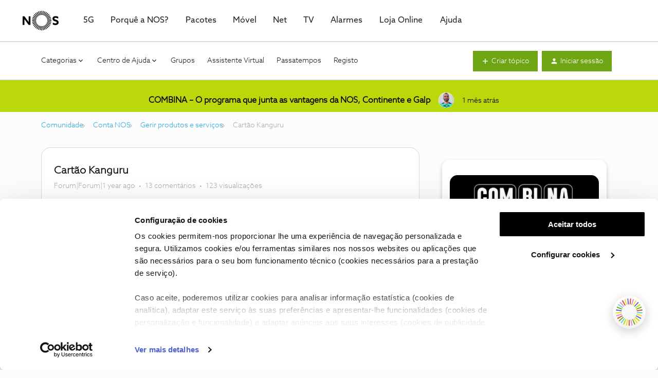

--- FILE ---
content_type: text/html
request_url: https://cdn.nos.pt/docprd/SITE_NOS/header.html?yip_csrf_token=JZXTcyClJ1dOJjRYRH8WqM6B26PwldndNsuRW7WodMA
body_size: 95787
content:

<!DOCTYPE HTML>
<html>
    <head>
    <meta http-equiv="content-type" content="text/html; charset=UTF-8"/>
    
    
    
    
    
<script type="text/javascript" src="/ruxitagentjs_ICA7NVfgqrux_10329260115094557.js" data-dtconfig="rid=RID_373817848|rpid=23810623|domain=nos.pt|reportUrl=/rb_bf38790fod|app=c9c68fe916d7d5c7|cuc=kvyeldcz|ssc=1|owasp=1|mel=100000|featureHash=ICA7NVfgqrux|dpvc=1|lastModification=1769537114532|tp=500,50,0|rdnt=1|uxrgce=1|srbbv=2|agentUri=/ruxitagentjs_ICA7NVfgqrux_10329260115094557.js"></script><script defer="defer" type="text/javascript" src="/.rum/@adobe/helix-rum-js@%5E2/dist/rum-standalone.js"></script>
<link rel="stylesheet" href="/etc.clientlibs/foundation/clientlibs/main.lc-b4994788cf1eaeed300a0aa7af53f3c8-lc.min.css" type="text/css">
<script src="/etc.clientlibs/clientlibs/granite/jquery.lc-7842899024219bcbdb5e72c946870b79-lc.min.js"></script>
<script src="/etc.clientlibs/clientlibs/granite/utils.lc-e7bf340a353e643d198b25d0c8ccce47-lc.min.js"></script>
<script src="/etc.clientlibs/clientlibs/granite/jquery/granite.lc-543d214c88dfa6f4a3233b630c82d875-lc.min.js"></script>
<script src="/etc.clientlibs/foundation/clientlibs/jquery.lc-dd9b395c741ce2784096e26619e14910-lc.min.js"></script>
<script src="/etc.clientlibs/foundation/clientlibs/shared.lc-41f79c8a45bb1766981ec4ca82d7e0e6-lc.min.js"></script>
<script src="/etc.clientlibs/foundation/clientlibs/main.lc-690ba627a9a2eeef0733ede272cf726b-lc.min.js"></script>



    
    

    



    
<link rel="stylesheet" href="/etc.clientlibs/nos/clientlibs/clientlib-dependencies.lc-e4b85639e1abc607964be0c5fc4b4b1f-lc.min.css" type="text/css">
<link rel="stylesheet" href="/etc.clientlibs/nos/clientlibs/clientlib-site.lc-d8e5d4256ae0d10dc03c8e7dea4f345e-lc.min.css" type="text/css">








    

    

    


        <script type="text/javascript" src="//assets.adobedtm.com/ffa3667bc1ce/346113e33297/launch-8dffa85cb584.min.js" async></script>


    

<meta name="viewport" content="width=device-width, initial-scale=1, shrink-to-fit=no"/>

    
<script src="/etc.clientlibs/nos/clientlibs/clientlib-dependencies.lc-8af11b7b982baa10c588ec6edd6087e7-lc.min.js"></script>




    
<link rel="stylesheet" href="/etc.clientlibs/nos/clientlibs/clientlib-base.lc-6fd8c32e36753247dcce6470d709d1dd-lc.min.css" type="text/css">





<script type="text/javascript">
            (function() {
                window.ContextHub = window.ContextHub || {};

                /* setting paths */
                ContextHub.Paths = ContextHub.Paths || {};
                ContextHub.Paths.CONTEXTHUB_PATH = "/libs/settings/cloudsettings/legacy/contexthub";
                ContextHub.Paths.RESOURCE_PATH = "\/content\/experience\u002Dfragments\/nos\/language\u002Dmasters\/pt\/site\/header\/master\/_jcr_content\/contexthub";
                ContextHub.Paths.SEGMENTATION_PATH = "";
                ContextHub.Paths.CQ_CONTEXT_PATH = "";

                /* setting initial constants */
                ContextHub.Constants = ContextHub.Constants || {};
                ContextHub.Constants.ANONYMOUS_HOME = "/home/users/3/36iPkeoDg10EUHBujuBf";
                ContextHub.Constants.MODE = "no-ui";
            }());
        </script><script src="/etc/cloudsettings.kernel.js/libs/settings/cloudsettings/legacy/contexthub" type="text/javascript"></script>



    
    <title>Header</title>
</head>
    <body class="xf-web-container">




<div class="container">
    <div class="root container responsivegrid">

    
    
    
    <div id="container-f275f74643" class="cmp-container">
        
        <div class="header-v1 header-external">



<header class="root-header " data-resource-path="/content/experience-fragments/nos/language-masters/pt/site/header/master/_jcr_content/root/header" data-auth-base-url="https://api.clg.nos.pt" data-auth-client-id="8RNis0Bp9LprBBDVa4ARG7j2ZiS3HINu">
  <div class="root-header__top-wrapper">
    <div class="root-header__top">
      <div class="root-navigation">
<nav id="navigation-8ada5153ff" class="cmp-navigation" itemscope itemtype="http://schema.org/SiteNavigationElement" data-cmp-data-layer="{&#34;navigation-8ada5153ff&#34;:{&#34;@type&#34;:&#34;nos/components/navigation&#34;,&#34;repo:modifyDate&#34;:&#34;2023-01-19T19:56:13Z&#34;}}">
    <ul class="cmp-navigation__group">
        
    <li class="cmp-navigation__item cmp-navigation__item--level-0  theme-selector  " data-cmp-data-layer="{&#34;navigation-8ada5153ff-item-b5a2ebcb6a&#34;:{&#34;@type&#34;:&#34;nos/components/navigation/item&#34;,&#34;repo:modifyDate&#34;:&#34;2025-05-05T08:51:27Z&#34;,&#34;dc:title&#34;:&#34;Particulares&#34;,&#34;xdm:linkURL&#34;:&#34;/particulares.html&#34;}}">
        
    <a href="/" data-cmp-clickable class="cmp-navigation__item-link" data-title="Particulares" target="_self"><span class="cmp-navigation__item-link__text">Particulares</span></a>

        
        
            
    

        
    </li>

    
        
    <li class="cmp-navigation__item cmp-navigation__item--level-0  theme-selector  " data-cmp-data-layer="{&#34;navigation-8ada5153ff-item-5fd0ad50cc&#34;:{&#34;@type&#34;:&#34;nos/components/navigation/item&#34;,&#34;repo:modifyDate&#34;:&#34;2023-05-18T16:01:44Z&#34;,&#34;dc:title&#34;:&#34;Empresas&#34;,&#34;xdm:linkURL&#34;:&#34;/empresas.html&#34;}}">
        
    <a href="/empresas" data-cmp-clickable class="cmp-navigation__item-link" data-title="Empresas" target="_self"><span class="cmp-navigation__item-link__text">Empresas</span></a>

        
        
            
    

        
    </li>

    
        
    <li class="cmp-navigation__item cmp-navigation__item--level-0  theme-selector  " data-cmp-data-layer="{&#34;navigation-8ada5153ff-item-f56bd0c233&#34;:{&#34;@type&#34;:&#34;nos/components/navigation/item&#34;,&#34;repo:modifyDate&#34;:&#34;2023-04-27T17:25:56Z&#34;,&#34;dc:title&#34;:&#34;Institucional&#34;,&#34;xdm:linkURL&#34;:&#34;/institucional.html&#34;}}">
        
    <a href="/institucional" data-cmp-clickable class="cmp-navigation__item-link" data-title="Institucional" target="_self"><span class="cmp-navigation__item-link__text">Institucional</span></a>

        
        
            
    

        
    </li>

    </ul>
</nav>

    

</div>
      <div class="top-navigation">

<div class="list-menu">
    
    <ul>
        <li class="list-menu__item    ">
            <a class="list-menu__item__cta " target="_self" data-origin-href="/content/nos/language-masters/pt/particulares/ocorrencias" data-title="Ocorrências" href="/ocorrencias">
                
                <span class="text mode-text">Ocorrências</span>
            </a>
        </li>
    
        <li class="list-menu__item    ">
            <a class="list-menu__item__cta " target="_self" data-origin-href="/content/nos/language-masters/pt/particulares/condicoes-de-servico" data-title=" Condições de Oferta dos Serviços" href="/condicoes-de-servico">
                
                <span class="text mode-text"> Condições de Oferta dos Serviços</span>
            </a>
        </li>
    
        <li class="list-menu__item    ">
            <a class="list-menu__item__cta " target="_self" data-origin-href="/content/nos/language-masters/en/particulares/welcome" data-title="| English" href="/en/welcome">
                
                <span class="text mode-text">| English</span>
            </a>
        </li>
    </ul>
</div></div>
      <div class="language-navigation">
  

  <div data-cmp-data-layer="{&#34;languagenavigation-80ff9e4b24&#34;:{&#34;@type&#34;:&#34;nos/components/languagenavigation&#34;,&#34;repo:modifyDate&#34;:&#34;2023-02-17T11:21:19Z&#34;}}" id="languagenavigation-80ff9e4b24" class="language-menu">
	<div class="language-object">
		<button type="button" class="nav-action-link">
			<span class="code">pt</span>
            <span class="icn-svg icn-chevron-down icon"></span>
		</button>
        <nav class="language-menu__wrapper">
    <ul class="langbar-nav">
        
<li class="lang-item " data-cmp-data-layer="{&#34;languagenavigation-80ff9e4b24-item-d282a3fc34&#34;:{&#34;@type&#34;:&#34;nos/components/languagenavigation/item&#34;,&#34;repo:modifyDate&#34;:&#34;2023-05-03T11:27:07Z&#34;,&#34;dc:title&#34;:&#34;Português&#34;,&#34;xdm:linkURL&#34;:&#34;/particulares.html&#34;,&#34;xdm:language&#34;:&#34;pt&#34;}}">

    <a data-cmp-clickable class="lang-link" href="/" hreflang="pt" lang="pt" rel="alternate">Português</a>


</li>

    
        
<li class="lang-item " data-cmp-data-layer="{&#34;languagenavigation-80ff9e4b24-item-0a6658457b&#34;:{&#34;@type&#34;:&#34;nos/components/languagenavigation/item&#34;,&#34;repo:modifyDate&#34;:&#34;2023-03-07T09:09:56Z&#34;,&#34;dc:title&#34;:&#34;English&#34;,&#34;xdm:linkURL&#34;:&#34;/content/nos/language-masters/en.html&#34;,&#34;xdm:language&#34;:&#34;en&#34;}}">

    <a data-cmp-clickable class="lang-link" href="/content/nos/language-masters/en" hreflang="en" lang="en" rel="alternate">English</a>


</li>

    </ul>
</nav>
        
    

    </div>
</div>
</div>
    </div>
  </div>
  <div class="root-header__bottom-wrapper">
    <div class="root-header__bottom">
      <div class="root-header__logo">
          <div class="site-logo">
              <a class="site-logo__link" href="/">
                <img class="site-logo__img" src="/content/dam/nos/assets/logos/logo-nos.svg" alt="NOS" loading="lazy"/>
              </a>
          </div>
      </div>
      <div class="root-navigation-children-wrapper" data-active-level="-1">
        <div class="root-navigation-children__toolbox-wrapper">
          <div class="root-navigation-children__toolbox">
            <button type="button" class="icn-svg icn-menu-arrow-back js-mobile-menu-back"><span class="prop-hide--sreader">Voltar</span></button>
            <div class="root-navigation">
<nav id="navigation-8ada5153ff" class="cmp-navigation" itemscope itemtype="http://schema.org/SiteNavigationElement" data-cmp-data-layer="{&#34;navigation-8ada5153ff&#34;:{&#34;@type&#34;:&#34;nos/components/navigation&#34;,&#34;repo:modifyDate&#34;:&#34;2023-01-19T19:56:13Z&#34;}}">
    <ul class="cmp-navigation__group">
        
    <li class="cmp-navigation__item cmp-navigation__item--level-0  theme-selector  " data-cmp-data-layer="{&#34;navigation-8ada5153ff-item-b5a2ebcb6a&#34;:{&#34;@type&#34;:&#34;nos/components/navigation/item&#34;,&#34;repo:modifyDate&#34;:&#34;2025-05-05T08:51:27Z&#34;,&#34;dc:title&#34;:&#34;Particulares&#34;,&#34;xdm:linkURL&#34;:&#34;/particulares.html&#34;}}">
        
    <a href="/" data-cmp-clickable class="cmp-navigation__item-link" data-title="Particulares" target="_self"><span class="cmp-navigation__item-link__text">Particulares</span></a>

        
        
            
    

        
    </li>

    
        
    <li class="cmp-navigation__item cmp-navigation__item--level-0  theme-selector  " data-cmp-data-layer="{&#34;navigation-8ada5153ff-item-5fd0ad50cc&#34;:{&#34;@type&#34;:&#34;nos/components/navigation/item&#34;,&#34;repo:modifyDate&#34;:&#34;2023-05-18T16:01:44Z&#34;,&#34;dc:title&#34;:&#34;Empresas&#34;,&#34;xdm:linkURL&#34;:&#34;/empresas.html&#34;}}">
        
    <a href="/empresas" data-cmp-clickable class="cmp-navigation__item-link" data-title="Empresas" target="_self"><span class="cmp-navigation__item-link__text">Empresas</span></a>

        
        
            
    

        
    </li>

    
        
    <li class="cmp-navigation__item cmp-navigation__item--level-0  theme-selector  " data-cmp-data-layer="{&#34;navigation-8ada5153ff-item-f56bd0c233&#34;:{&#34;@type&#34;:&#34;nos/components/navigation/item&#34;,&#34;repo:modifyDate&#34;:&#34;2023-04-27T17:25:56Z&#34;,&#34;dc:title&#34;:&#34;Institucional&#34;,&#34;xdm:linkURL&#34;:&#34;/institucional.html&#34;}}">
        
    <a href="/institucional" data-cmp-clickable class="cmp-navigation__item-link" data-title="Institucional" target="_self"><span class="cmp-navigation__item-link__text">Institucional</span></a>

        
        
            
    

        
    </li>

    </ul>
</nav>

    

</div>
            <button type="button" class="icn-svg icn-menu-close js-mobile-menu-close"><span class="prop-hide--sreader">Fechar</span></button>
          </div>
        </div>
        <!-- Particulares -->
        <div class="root-navigation-children particulares-navigation">
<nav id="navigation-08f7c10451" class="cmp-navigation" itemscope itemtype="http://schema.org/SiteNavigationElement" data-cmp-data-layer="{&#34;navigation-08f7c10451&#34;:{&#34;@type&#34;:&#34;nos/components/navigation&#34;,&#34;repo:modifyDate&#34;:&#34;2023-02-17T11:21:28Z&#34;}}">
    <ul class="cmp-navigation__group">
        
    <li class="cmp-navigation__item cmp-navigation__item--level-0  theme-selector theme-turquoise js-with-children" data-cmp-data-layer="{&#34;navigation-08f7c10451-item-7a09af2a1f&#34;:{&#34;@type&#34;:&#34;nos/components/navigation/item&#34;,&#34;repo:modifyDate&#34;:&#34;2024-08-01T16:37:13Z&#34;,&#34;dc:title&#34;:&#34;5G&#34;,&#34;xdm:linkURL&#34;:&#34;/5g.html&#34;}}">
        
    <a href="/5g" data-cmp-clickable class="cmp-navigation__item-link" data-title="5G" target="_self"><span class="cmp-navigation__item-link__text">5G</span></a>

        
        <div class="cmp-navigation__group-wrapper">
            <div class="cmp-navigation__group-wrapper__title">5G</div>
            
    <ul class="cmp-navigation__group">
        
    <li class="cmp-navigation__item cmp-navigation__item--level-1  theme-selector  " data-cmp-data-layer="{&#34;navigation-08f7c10451-item-8c54a1aac7&#34;:{&#34;@type&#34;:&#34;nos/components/navigation/item&#34;,&#34;repo:modifyDate&#34;:&#34;2023-03-29T09:14:00Z&#34;,&#34;dc:title&#34;:&#34;Porquê o 5G da NOS&#34;,&#34;xdm:linkURL&#34;:&#34;/5g/porque-o-5g-da-nos.html&#34;}}">
        
    <a href="/5g/porque-o-5g-da-nos" data-cmp-clickable class="cmp-navigation__item-link" data-title="Porquê o 5G da NOS" target="_self"><span class="cmp-navigation__item-link__text">Porquê o 5G da NOS</span></a>

        
        
            
    

        
    </li>

    
        
    <li class="cmp-navigation__item cmp-navigation__item--level-1  theme-selector  " data-cmp-data-layer="{&#34;navigation-08f7c10451-item-8d285c3605&#34;:{&#34;@type&#34;:&#34;nos/components/navigation/item&#34;,&#34;repo:modifyDate&#34;:&#34;2023-04-19T14:06:37Z&#34;,&#34;dc:title&#34;:&#34; Usar o 5G &#34;,&#34;xdm:linkURL&#34;:&#34;/5g/usar-o-5g.html&#34;}}">
        
    <a href="/5g/usar-o-5g" data-cmp-clickable class="cmp-navigation__item-link" data-title=" Usar o 5G " target="_self"><span class="cmp-navigation__item-link__text"> Usar o 5G </span></a>

        
        
            
    

        
    </li>

    
        
    <li class="cmp-navigation__item cmp-navigation__item--level-1  theme-selector  js-with-children" data-cmp-data-layer="{&#34;navigation-08f7c10451-item-c4a6aacec8&#34;:{&#34;@type&#34;:&#34;nos/components/navigation/item&#34;,&#34;repo:modifyDate&#34;:&#34;2023-04-18T08:10:26Z&#34;,&#34;dc:title&#34;:&#34;5G em ação&#34;,&#34;xdm:linkURL&#34;:&#34;/5g/5g-em-acao.html&#34;}}">
        
    <a href="/5g/5g-em-acao" data-cmp-clickable class="cmp-navigation__item-link" data-title="5G em ação" target="_self"><span class="cmp-navigation__item-link__text">5G em ação</span></a>

        
        <div class="cmp-navigation__group-wrapper">
            <div class="cmp-navigation__group-wrapper__title">5G em ação</div>
            
    <ul class="cmp-navigation__group">
        
    <li class="cmp-navigation__item cmp-navigation__item--level-2  theme-selector  " data-cmp-data-layer="{&#34;navigation-08f7c10451-item-0d657e334b&#34;:{&#34;@type&#34;:&#34;nos/components/navigation/item&#34;,&#34;repo:modifyDate&#34;:&#34;2023-03-24T10:25:57Z&#34;,&#34;dc:title&#34;:&#34;Casos de Inovação​&#34;,&#34;xdm:linkURL&#34;:&#34;/5g/5g-em-acao/casos-de-inovacao.html&#34;}}">
        
    <a href="/5g/5g-em-acao/casos-de-inovacao" data-cmp-clickable class="cmp-navigation__item-link" data-title="Casos de Inovação​" target="_self"><span class="cmp-navigation__item-link__text">Casos de Inovação​</span></a>

        
        
            
    

        
    </li>

    
        
    <li class="cmp-navigation__item cmp-navigation__item--level-2  theme-selector  " data-cmp-data-layer="{&#34;navigation-08f7c10451-item-1949ad01ee&#34;:{&#34;@type&#34;:&#34;nos/components/navigation/item&#34;,&#34;repo:modifyDate&#34;:&#34;2023-04-27T14:06:20Z&#34;,&#34;dc:title&#34;:&#34;Insights e Notícias​&#34;,&#34;xdm:linkURL&#34;:&#34;/5g/5g-em-acao/insights-e-noticias.html&#34;}}">
        
    <a href="/5g/5g-em-acao/insights-e-noticias" data-cmp-clickable class="cmp-navigation__item-link" data-title="Insights e Notícias​" target="_self"><span class="cmp-navigation__item-link__text">Insights e Notícias​</span></a>

        
        
            
    

        
    </li>

    </ul>

            <div class="list-menu-wrapper">

</div>
            
        </div>
        
        
    </li>

    
        
    <li class="cmp-navigation__item cmp-navigation__item--level-1  theme-selector  " data-cmp-data-layer="{&#34;navigation-08f7c10451-item-b188b9c0f7&#34;:{&#34;@type&#34;:&#34;nos/components/navigation/item&#34;,&#34;repo:modifyDate&#34;:&#34;2024-11-06T10:00:28Z&#34;,&#34;dc:title&#34;:&#34;5G+&#34;,&#34;xdm:linkURL&#34;:&#34;/5g/5g-mais.html&#34;}}">
        
    <a href="/5g/5g-mais" data-cmp-clickable class="cmp-navigation__item-link" data-title="5G+" target="_self"><span class="cmp-navigation__item-link__text">5G+</span></a>

        
        
            
    

        
    </li>

    </ul>

            <div class="list-menu-wrapper">

</div>
            <button type="button" class="icn-svg icn-menu-close js-menu-close"><span class="prop-hide--sreader">Fechar</span></button>
        </div>
        
        
    </li>

    
        
    <li class="cmp-navigation__item cmp-navigation__item--level-0  theme-selector theme-blue " data-cmp-data-layer="{&#34;navigation-08f7c10451-item-229eb1c80f&#34;:{&#34;@type&#34;:&#34;nos/components/navigation/item&#34;,&#34;repo:modifyDate&#34;:&#34;2023-05-26T09:34:50Z&#34;,&#34;dc:title&#34;:&#34;Porquê a NOS?&#34;,&#34;xdm:linkURL&#34;:&#34;/porque-a-nos.html&#34;}}">
        
    <a href="/porque-a-nos" data-cmp-clickable class="cmp-navigation__item-link" data-title="Porquê a NOS?" target="_self"><span class="cmp-navigation__item-link__text">Porquê a NOS?</span></a>

        
        
            
    

        
    </li>

    
        
    <li class="cmp-navigation__item cmp-navigation__item--level-0  theme-selector theme-yellow js-with-children" data-cmp-data-layer="{&#34;navigation-08f7c10451-item-68efe75815&#34;:{&#34;@type&#34;:&#34;nos/components/navigation/item&#34;,&#34;repo:modifyDate&#34;:&#34;2025-09-15T15:48:33Z&#34;,&#34;dc:title&#34;:&#34;Pacotes&#34;,&#34;xdm:linkURL&#34;:&#34;/pacotes.html&#34;}}">
        
    <a href="/pacotes" data-cmp-clickable class="cmp-navigation__item-link" data-title="Pacotes" target="_self"><span class="cmp-navigation__item-link__text">Pacotes</span></a>

        
        <div class="cmp-navigation__group-wrapper">
            <div class="cmp-navigation__group-wrapper__title">Pacotes</div>
            
    <ul class="cmp-navigation__group">
        
    <li class="cmp-navigation__item cmp-navigation__item--level-1  theme-selector theme-blue " data-cmp-data-layer="{&#34;navigation-08f7c10451-item-b5f209267d&#34;:{&#34;@type&#34;:&#34;nos/components/navigation/item&#34;,&#34;repo:modifyDate&#34;:&#34;2025-10-24T14:10:26Z&#34;,&#34;dc:title&#34;:&#34;NET TV VOZ + MÓVEL FAMILIA | NOS&#34;,&#34;xdm:linkURL&#34;:&#34;/pacotes/net-tv-voz-movel-familia.html&#34;}}">
        
    <a href="/pacotes/net-tv-voz-movel-familia" data-cmp-clickable class="cmp-navigation__item-link" data-title="NET TV VOZ + MÓVEL FAMILIA | NOS" target="_self"><span class="cmp-navigation__item-link__text">NET TV VOZ + MÓVEL FAMILIA | NOS</span></a>

        
        
            
    

        
    </li>

    
        
    <li class="cmp-navigation__item cmp-navigation__item--level-1  theme-selector theme-blue " data-cmp-data-layer="{&#34;navigation-08f7c10451-item-33d79bfdd3&#34;:{&#34;@type&#34;:&#34;nos/components/navigation/item&#34;,&#34;repo:modifyDate&#34;:&#34;2023-09-07T09:44:47Z&#34;,&#34;dc:title&#34;:&#34;Net TV Voz + Móvel&#34;,&#34;xdm:linkURL&#34;:&#34;/pacotes/net-tv-voz-movel.html&#34;}}">
        
    <a href="/pacotes/net-tv-voz-movel" data-cmp-clickable class="cmp-navigation__item-link" data-title="Net TV Voz + Móvel" target="_self"><span class="cmp-navigation__item-link__text">Net TV Voz + Móvel</span></a>

        
        
            
    

        
    </li>

    
        
    <li class="cmp-navigation__item cmp-navigation__item--level-1  theme-selector theme-blue " data-cmp-data-layer="{&#34;navigation-08f7c10451-item-adba4ff9ed&#34;:{&#34;@type&#34;:&#34;nos/components/navigation/item&#34;,&#34;repo:modifyDate&#34;:&#34;2025-02-24T11:15:32Z&#34;,&#34;dc:title&#34;:&#34;Net TV Voz&#34;,&#34;xdm:linkURL&#34;:&#34;/pacotes/net-tv-voz.html&#34;}}">
        
    <a href="/pacotes/net-tv-voz" data-cmp-clickable class="cmp-navigation__item-link" data-title="Net TV Voz" target="_self"><span class="cmp-navigation__item-link__text">Net TV Voz</span></a>

        
        
            
    

        
    </li>

    
        
    <li class="cmp-navigation__item cmp-navigation__item--level-1  theme-selector theme-blue " data-cmp-data-layer="{&#34;navigation-08f7c10451-item-0aec3c8cd4&#34;:{&#34;@type&#34;:&#34;nos/components/navigation/item&#34;,&#34;repo:modifyDate&#34;:&#34;2025-09-11T08:50:39Z&#34;,&#34;dc:title&#34;:&#34;Net + Móvel&#34;,&#34;xdm:linkURL&#34;:&#34;/pacotes/net-movel.html&#34;}}">
        
    <a href="/pacotes/net-movel" data-cmp-clickable class="cmp-navigation__item-link" data-title="Net + Móvel" target="_self"><span class="cmp-navigation__item-link__text">Net + Móvel</span></a>

        
        
            
    

        
    </li>

    
        
    <li class="cmp-navigation__item cmp-navigation__item--level-1  theme-selector theme-blue " data-cmp-data-layer="{&#34;navigation-08f7c10451-item-424f8640a3&#34;:{&#34;@type&#34;:&#34;nos/components/navigation/item&#34;,&#34;repo:modifyDate&#34;:&#34;2025-02-24T10:27:50Z&#34;,&#34;dc:title&#34;:&#34;Net&#34;,&#34;xdm:linkURL&#34;:&#34;/pacotes/net.html&#34;}}">
        
    <a href="/pacotes/net" data-cmp-clickable class="cmp-navigation__item-link" data-title="Net" target="_self"><span class="cmp-navigation__item-link__text">Net</span></a>

        
        
            
    

        
    </li>

    </ul>

            <div class="list-menu-wrapper">

<div class="list-menu">
    <div class="list-menu__title">Procuras algo mais?</div>
    <ul>
        <li class="list-menu__item    ">
            <a class="list-menu__item__cta " target="_self" data-origin-href="/content/nos/language-masters/pt/particulares/pacotes/net-tv-voz-movel" data-title="Saber mais sobre Pacotes NOS" href="/pacotes/net-tv-voz-movel">
                
                <span class="text mode-text">Saber mais sobre Pacotes NOS</span>
            </a>
        </li>
    
        <li class="list-menu__item    ">
            <a class="list-menu__item__cta " target="_self" data-origin-href="/content/nos/language-masters/pt/particulares/pacotes/melhorar-o-meu-pacote" data-title="Melhorar o meu pacote" href="/pacotes/melhorar-o-meu-pacote">
                
                <span class="text mode-text">Melhorar o meu pacote</span>
            </a>
        </li>
    
        <li class="list-menu__item    ">
            <a class="list-menu__item__cta " target="_self" data-origin-href="/content/nos/language-masters/pt/particulares/pacotes/mudar-de-casa" data-title="Mudar de casa" href="/pacotes/mudar-de-casa">
                
                <span class="text mode-text">Mudar de casa</span>
            </a>
        </li>
    
        <li class="list-menu__item    ">
            <a class="list-menu__item__cta " target="_self" data-origin-href="/content/nos/language-masters/pt/particulares/pacotes/segunda-casa" data-title="Segunda casa" href="/pacotes/segunda-casa">
                
                <span class="text mode-text">Segunda casa</span>
            </a>
        </li>
    
        <li class="list-menu__item    ">
            <a class="list-menu__item__cta " target="_self" data-origin-href="/content/nos/language-masters/pt/particulares/pacotes/seguro-de-fatura" data-title="Seguro de fatura" href="/pacotes/seguro-de-fatura">
                
                <span class="text mode-text">Seguro de fatura</span>
            </a>
        </li>
    
        <li class="list-menu__item    ">
            <a class="list-menu__item__cta " target="_self" data-origin-href="/content/nos/language-masters/pt/particulares/pacotes/testar-cobertura-de-fibra" data-title="Testar Cobertura Fibra" href="/pacotes/testar-cobertura-de-fibra">
                
                <span class="text mode-text">Testar Cobertura Fibra</span>
            </a>
        </li>
    
        <li class="list-menu__item    ">
            <a class="list-menu__item__cta " target="_self" data-origin-href="/content/nos/language-masters/pt/particulares/porque-a-nos/cartao-nos" data-title="Cartão NOS" href="/porque-a-nos/cartao-nos">
                
                <span class="text mode-text">Cartão NOS</span>
            </a>
        </li>
    
        <li class="list-menu__item    ">
            <a class="list-menu__item__cta " target="_self" data-origin-href="/content/nos/language-masters/pt/particulares/vantagens-debito-direto" data-title="Vantagens Débito Direto" href="/vantagens-debito-direto">
                
                <span class="text mode-text">Vantagens Débito Direto</span>
            </a>
        </li>
    
        <li class="list-menu__item    ">
            <a class="list-menu__item__cta " target="_self" data-origin-href="/content/nos/language-masters/pt/particulares/pacotes/fibra" data-title="Pacotes Fibra" href="/pacotes/fibra">
                
                <span class="text mode-text">Pacotes Fibra</span>
            </a>
        </li>
    
        <li class="list-menu__item    ">
            <a class="list-menu__item__cta " target="_self" data-origin-href="/content/nos/language-masters/pt/particulares/pacotes/so-internet" data-title="Pacote só internet" href="/pacotes/so-internet">
                
                <span class="text mode-text">Pacote só internet</span>
            </a>
        </li>
    </ul>
</div></div>
            <button type="button" class="icn-svg icn-menu-close js-menu-close"><span class="prop-hide--sreader">Fechar</span></button>
        </div>
        
        
    </li>

    
        
    <li class="cmp-navigation__item cmp-navigation__item--level-0  theme-selector theme-red js-with-children" data-cmp-data-layer="{&#34;navigation-08f7c10451-item-75eff59ed8&#34;:{&#34;@type&#34;:&#34;nos/components/navigation/item&#34;,&#34;repo:modifyDate&#34;:&#34;2024-04-15T15:12:52Z&#34;,&#34;dc:title&#34;:&#34;Móvel&#34;,&#34;xdm:linkURL&#34;:&#34;/movel.html&#34;}}">
        
    <a href="/movel" data-cmp-clickable class="cmp-navigation__item-link" data-title="Móvel" target="_self"><span class="cmp-navigation__item-link__text">Móvel</span></a>

        
        <div class="cmp-navigation__group-wrapper">
            <div class="cmp-navigation__group-wrapper__title">Móvel</div>
            
    <ul class="cmp-navigation__group">
        
    <li class="cmp-navigation__item cmp-navigation__item--level-1  theme-selector  " data-cmp-data-layer="{&#34;navigation-08f7c10451-item-b2cb9d893a&#34;:{&#34;@type&#34;:&#34;nos/components/navigation/item&#34;,&#34;repo:modifyDate&#34;:&#34;2024-02-01T15:37:05Z&#34;,&#34;dc:title&#34;:&#34;Experiência Móvel&#34;,&#34;xdm:linkURL&#34;:&#34;/movel/experiencia-rede-movel-nos.html&#34;}}">
        
    <a href="/movel/experiencia-rede-movel-nos" data-cmp-clickable class="cmp-navigation__item-link" data-title="Experiência Móvel" target="_self"><span class="cmp-navigation__item-link__text">Experiência Móvel</span></a>

        
        
            
    

        
    </li>

    
        
    <li class="cmp-navigation__item cmp-navigation__item--level-1  theme-selector  " data-cmp-data-layer="{&#34;navigation-08f7c10451-item-5a6480961a&#34;:{&#34;@type&#34;:&#34;nos/components/navigation/item&#34;,&#34;repo:modifyDate&#34;:&#34;2025-09-18T09:04:54Z&#34;,&#34;dc:title&#34;:&#34;Tarifários móveis&#34;,&#34;xdm:linkURL&#34;:&#34;/movel/tarifarios-moveis.html&#34;}}">
        
    <a href="/movel/tarifarios-moveis" data-cmp-clickable class="cmp-navigation__item-link" data-title="Tarifários móveis" target="_self"><span class="cmp-navigation__item-link__text">Tarifários móveis</span></a>

        
        
            
    

        
    </li>

    
        
    <li class="cmp-navigation__item cmp-navigation__item--level-1  theme-selector  " data-cmp-data-layer="{&#34;navigation-08f7c10451-item-8ab70cca0b&#34;:{&#34;@type&#34;:&#34;nos/components/navigation/item&#34;,&#34;repo:modifyDate&#34;:&#34;2023-03-28T16:08:12Z&#34;,&#34;dc:title&#34;:&#34;Net móvel e hotspots&#34;,&#34;xdm:linkURL&#34;:&#34;/movel/net-movel.html&#34;}}">
        
    <a href="/movel/net-movel" data-cmp-clickable class="cmp-navigation__item-link" data-title="Net móvel e hotspots" target="_self"><span class="cmp-navigation__item-link__text">Net móvel e hotspots</span></a>

        
        
            
    

        
    </li>

    
        
    <li class="cmp-navigation__item cmp-navigation__item--level-1  theme-selector  " data-cmp-data-layer="{&#34;navigation-08f7c10451-item-df469832ff&#34;:{&#34;@type&#34;:&#34;nos/components/navigation/item&#34;,&#34;repo:modifyDate&#34;:&#34;2023-04-06T11:41:07Z&#34;,&#34;dc:title&#34;:&#34;WTF&#34;,&#34;xdm:linkURL&#34;:&#34;/movel/wtf.html&#34;}}">
        
    <a href="/movel/wtf" data-cmp-clickable class="cmp-navigation__item-link" data-title="WTF" target="_blank"><span class="cmp-navigation__item-link__text">WTF</span></a>

        
        
            
    

        
    </li>

    
        
    <li class="cmp-navigation__item cmp-navigation__item--level-1  theme-selector  " data-cmp-data-layer="{&#34;navigation-08f7c10451-item-3fe2ece3ac&#34;:{&#34;@type&#34;:&#34;nos/components/navigation/item&#34;,&#34;repo:modifyDate&#34;:&#34;2024-06-26T11:07:23Z&#34;,&#34;dc:title&#34;:&#34;Tarifário NOS Kids&#34;,&#34;xdm:linkURL&#34;:&#34;/movel/tarifario-nos-kids.html&#34;}}">
        
    <a href="/movel/tarifario-nos-kids" data-cmp-clickable class="cmp-navigation__item-link" data-title="Tarifário NOS Kids" target="_self"><span class="cmp-navigation__item-link__text">Tarifário NOS Kids</span></a>

        
        
            
    

        
    </li>

    </ul>

            <div class="list-menu-wrapper">

<div class="list-menu">
    <div class="list-menu__title">Procuras algo mais?</div>
    <ul>
        <li class="list-menu__item    ">
            <a class="list-menu__item__cta " target="_self" data-origin-href="/content/nos/language-masters/pt/particulares/movel/esim" data-title="eSIM" href="/movel/esim">
                
                <span class="text mode-text">eSIM</span>
            </a>
        </li>
    
        <li class="list-menu__item    ">
            <a class="list-menu__item__cta " target="_self" data-origin-href="/content/nos/language-masters/pt/particulares/movel/adicionar-tarifario-movel-ao-pacote" data-title="Adicionar tarifário móvel ao pacote" href="/movel/adicionar-tarifario-movel-ao-pacote">
                
                <span class="text mode-text">Adicionar tarifário móvel ao pacote</span>
            </a>
        </li>
    
        <li class="list-menu__item    ">
            <a class="list-menu__item__cta " target="_self" data-origin-href="/content/nos/language-masters/pt/particulares/movel/roaming" data-title="Roaming" href="/movel/roaming">
                
                <span class="text mode-text">Roaming</span>
            </a>
        </li>
    
        <li class="list-menu__item    ">
            <a class="list-menu__item__cta " target="_self" data-origin-href="/content/nos/language-masters/pt/particulares/movel/iot/smartwatches-conectados" data-title="Smartwatches conectados" href="/movel/iot/smartwatches-conectados">
                
                <span class="text mode-text">Smartwatches conectados</span>
            </a>
        </li>
    
        <li class="list-menu__item    ">
            <a class="list-menu__item__cta " target="_self" data-origin-href="/content/nos/language-masters/pt/particulares/movel/portabilidade" data-title="Portabilidade" href="/movel/portabilidade">
                
                <span class="text mode-text">Portabilidade</span>
            </a>
        </li>
    
        <li class="list-menu__item    ">
            <a class="list-menu__item__cta " target="_self" data-origin-href="/content/nos/language-masters/pt/particulares/movel/seguro-de-smartphones" data-title="Seguros" href="/movel/seguro-de-smartphones">
                
                <span class="text mode-text">Seguros</span>
            </a>
        </li>
    
        <li class="list-menu__item    ">
            <a class="list-menu__item__cta " target="_self" data-origin-href="/content/nos/language-masters/pt/particulares/movel/premios-rede-movel" data-title="Prémios rede móvel NOS" href="/movel/premios-rede-movel">
                
                <span class="text mode-text">Prémios rede móvel NOS</span>
            </a>
        </li>
    
        <li class="list-menu__item    ">
            <a class="list-menu__item__cta " target="_self" data-origin-href="/content/nos/language-masters/pt/particulares/movel/iot" data-title="IoT" href="/movel/iot">
                
                <span class="text mode-text">IoT</span>
            </a>
        </li>
    </ul>
</div></div>
            <button type="button" class="icn-svg icn-menu-close js-menu-close"><span class="prop-hide--sreader">Fechar</span></button>
        </div>
        
        
    </li>

    
        
    <li class="cmp-navigation__item cmp-navigation__item--level-0  theme-selector theme-pink js-with-children" data-cmp-data-layer="{&#34;navigation-08f7c10451-item-3fdad3404b&#34;:{&#34;@type&#34;:&#34;nos/components/navigation/item&#34;,&#34;repo:modifyDate&#34;:&#34;2023-02-03T16:56:24Z&#34;,&#34;dc:title&#34;:&#34;Net&#34;,&#34;xdm:linkURL&#34;:&#34;/net.html&#34;}}">
        
    <a href="/net" data-cmp-clickable class="cmp-navigation__item-link" data-title="Net" target="_self"><span class="cmp-navigation__item-link__text">Net</span></a>

        
        <div class="cmp-navigation__group-wrapper">
            <div class="cmp-navigation__group-wrapper__title">Net</div>
            
    <ul class="cmp-navigation__group">
        
    <li class="cmp-navigation__item cmp-navigation__item--level-1  theme-selector  " data-cmp-data-layer="{&#34;navigation-08f7c10451-item-cb3d8236d6&#34;:{&#34;@type&#34;:&#34;nos/components/navigation/item&#34;,&#34;repo:modifyDate&#34;:&#34;2023-08-25T13:02:36Z&#34;,&#34;dc:title&#34;:&#34;Experiência de Net​&#34;,&#34;xdm:linkURL&#34;:&#34;/net/experiencia-net.html&#34;}}">
        
    <a href="/net/experiencia-net" data-cmp-clickable class="cmp-navigation__item-link" data-title="Experiência de Net​" target="_self"><span class="cmp-navigation__item-link__text">Experiência de Net​</span></a>

        
        
            
    

        
    </li>

    
        
    <li class="cmp-navigation__item cmp-navigation__item--level-1  theme-selector theme-blue " data-cmp-data-layer="{&#34;navigation-08f7c10451-item-6c8cf66a78&#34;:{&#34;@type&#34;:&#34;nos/components/navigation/item&#34;,&#34;repo:modifyDate&#34;:&#34;2023-03-08T12:35:32Z&#34;,&#34;dc:title&#34;:&#34;Net para casa&#34;,&#34;xdm:linkURL&#34;:&#34;/net/internet-fixa.html&#34;}}">
        
    <a href="/net/internet-fixa" data-cmp-clickable class="cmp-navigation__item-link" data-title="Net para casa" target="_self"><span class="cmp-navigation__item-link__text">Net para casa</span></a>

        
        
            
    

        
    </li>

    
        
    <li class="cmp-navigation__item cmp-navigation__item--level-1  theme-selector  " data-cmp-data-layer="{&#34;navigation-08f7c10451-item-aef3fff435&#34;:{&#34;@type&#34;:&#34;nos/components/navigation/item&#34;,&#34;repo:modifyDate&#34;:&#34;2024-03-04T12:17:58Z&#34;,&#34;dc:title&#34;:&#34;Net móvel e hotspots&#34;,&#34;xdm:linkURL&#34;:&#34;/net/net-movel.html&#34;}}">
        
    <a href="/net/net-movel" data-cmp-clickable class="cmp-navigation__item-link" data-title="Net móvel e hotspots" target="_self"><span class="cmp-navigation__item-link__text">Net móvel e hotspots</span></a>

        
        
            
    

        
    </li>

    
        
    <li class="cmp-navigation__item cmp-navigation__item--level-1  theme-selector  " data-cmp-data-layer="{&#34;navigation-08f7c10451-item-c3a92bfd81&#34;:{&#34;@type&#34;:&#34;nos/components/navigation/item&#34;,&#34;repo:modifyDate&#34;:&#34;2025-02-04T14:52:01Z&#34;,&#34;dc:title&#34;:&#34;Wi-Fi em toda a casa&#34;,&#34;xdm:linkURL&#34;:&#34;/net/wi-fi-total.html&#34;}}">
        
    <a href="/net/wi-fi-total" data-cmp-clickable class="cmp-navigation__item-link" data-title="Wi-Fi em toda a casa" target="_self"><span class="cmp-navigation__item-link__text">Wi-Fi em toda a casa</span></a>

        
        
            
    

        
    </li>

    
        
    <li class="cmp-navigation__item cmp-navigation__item--level-1  theme-selector  " data-cmp-data-layer="{&#34;navigation-08f7c10451-item-704052fc2a&#34;:{&#34;@type&#34;:&#34;nos/components/navigation/item&#34;,&#34;repo:modifyDate&#34;:&#34;2024-10-25T09:48:32Z&#34;,&#34;dc:title&#34;:&#34;Soluções de Segurança&#34;,&#34;xdm:linkURL&#34;:&#34;/net/seguranca.html&#34;}}">
        
    <a href="/net/seguranca" data-cmp-clickable class="cmp-navigation__item-link" data-title="Soluções de Segurança" target="_self"><span class="cmp-navigation__item-link__text">Soluções de Segurança</span></a>

        
        
            
    

        
    </li>

    </ul>

            <div class="list-menu-wrapper">

<div class="list-menu">
    <div class="list-menu__title">Procuras algo mais?</div>
    <ul>
        <li class="list-menu__item    ">
            <a class="list-menu__item__cta " target="_self" data-origin-href="/content/nos/language-masters/pt/particulares/net/melhorar-a-minha-net" data-title="Melhorar A Minha Net" href="/net/melhorar-a-minha-net">
                
                <span class="text mode-text">Melhorar A Minha Net</span>
            </a>
        </li>
    
        <li class="list-menu__item    ">
            <a class="list-menu__item__cta " target="_self" data-origin-href="/content/nos/language-masters/pt/particulares/net/giga-router-com-wi-fi-6" data-title="Giga Router Com Wi-Fi 6" href="/net/giga-router-com-wi-fi-6">
                
                <span class="text mode-text">Giga Router Com Wi-Fi 6</span>
            </a>
        </li>
    
        <li class="list-menu__item    ">
            <a class="list-menu__item__cta " target="_self" data-origin-href="/content/nos/language-masters/pt/particulares/net/net-fixa-pronta-a-usar" data-title="Net Fixa pronta a usar" href="/net/net-fixa-pronta-a-usar">
                
                <span class="text mode-text">Net Fixa pronta a usar</span>
            </a>
        </li>
    
        <li class="list-menu__item    ">
            <a class="list-menu__item__cta " target="_self" data-origin-href="/content/nos/language-masters/pt/particulares/net/fibra-10gbps" data-title="Fibra 10Gbps  " href="/net/fibra-10gbps">
                
                <span class="text mode-text">Fibra 10Gbps  </span>
            </a>
        </li>
    </ul>
</div></div>
            <button type="button" class="icn-svg icn-menu-close js-menu-close"><span class="prop-hide--sreader">Fechar</span></button>
        </div>
        
        
    </li>

    
        
    <li class="cmp-navigation__item cmp-navigation__item--level-0  theme-selector theme-green js-with-children" data-cmp-data-layer="{&#34;navigation-08f7c10451-item-88c63e6319&#34;:{&#34;@type&#34;:&#34;nos/components/navigation/item&#34;,&#34;repo:modifyDate&#34;:&#34;2023-02-03T17:54:46Z&#34;,&#34;dc:title&#34;:&#34;TV&#34;,&#34;xdm:linkURL&#34;:&#34;/tv.html&#34;}}">
        
    <a href="/tv" data-cmp-clickable class="cmp-navigation__item-link" data-title="TV" target="_self"><span class="cmp-navigation__item-link__text">TV</span></a>

        
        <div class="cmp-navigation__group-wrapper">
            <div class="cmp-navigation__group-wrapper__title">TV</div>
            
    <ul class="cmp-navigation__group">
        
    <li class="cmp-navigation__item cmp-navigation__item--level-1  theme-selector  " data-cmp-data-layer="{&#34;navigation-08f7c10451-item-1dd66d489a&#34;:{&#34;@type&#34;:&#34;nos/components/navigation/item&#34;,&#34;repo:modifyDate&#34;:&#34;2023-08-31T08:55:42Z&#34;,&#34;dc:title&#34;:&#34;Experiência TV&#34;,&#34;xdm:linkURL&#34;:&#34;/tv/experiencia-tv.html&#34;}}">
        
    <a href="/tv/experiencia-tv" data-cmp-clickable class="cmp-navigation__item-link" data-title="Experiência TV" target="_self"><span class="cmp-navigation__item-link__text">Experiência TV</span></a>

        
        
            
    

        
    </li>

    
        
    <li class="cmp-navigation__item cmp-navigation__item--level-1  theme-selector  " data-cmp-data-layer="{&#34;navigation-08f7c10451-item-57bd6bfd03&#34;:{&#34;@type&#34;:&#34;nos/components/navigation/item&#34;,&#34;repo:modifyDate&#34;:&#34;2023-03-08T15:00:34Z&#34;,&#34;dc:title&#34;:&#34;TV para Casa&#34;,&#34;xdm:linkURL&#34;:&#34;/tv/tv-para-casa.html&#34;}}">
        
    <a href="/tv/tv-para-casa" data-cmp-clickable class="cmp-navigation__item-link" data-title="TV para Casa" target="_self"><span class="cmp-navigation__item-link__text">TV para Casa</span></a>

        
        
            
    

        
    </li>

    
        
    <li class="cmp-navigation__item cmp-navigation__item--level-1  theme-selector  " data-cmp-data-layer="{&#34;navigation-08f7c10451-item-93c78b4f1b&#34;:{&#34;@type&#34;:&#34;nos/components/navigation/item&#34;,&#34;repo:modifyDate&#34;:&#34;2023-12-04T08:46:09Z&#34;,&#34;dc:title&#34;:&#34;App NOS TV&#34;,&#34;xdm:linkURL&#34;:&#34;/tv/app-nos-tv.html&#34;}}">
        
    <a href="/tv/app-nos-tv" data-cmp-clickable class="cmp-navigation__item-link" data-title="App NOS TV" target="_self"><span class="cmp-navigation__item-link__text">App NOS TV</span></a>

        
        
            
    

        
    </li>

    
        
    <li class="cmp-navigation__item cmp-navigation__item--level-1  theme-selector  " data-cmp-data-layer="{&#34;navigation-08f7c10451-item-b6ba23de44&#34;:{&#34;@type&#34;:&#34;nos/components/navigation/item&#34;,&#34;repo:modifyDate&#34;:&#34;2023-04-19T16:48:07Z&#34;,&#34;dc:title&#34;:&#34;Canais e Serviços Premium&#34;,&#34;xdm:linkURL&#34;:&#34;/tv/canais-premium.html&#34;}}">
        
    <a href="/tv/canais-premium" data-cmp-clickable class="cmp-navigation__item-link" data-title="Canais e Serviços Premium" target="_self"><span class="cmp-navigation__item-link__text">Canais e Serviços Premium</span></a>

        
        
            
    

        
    </li>

    
        
    <li class="cmp-navigation__item cmp-navigation__item--level-1  theme-selector  " data-cmp-data-layer="{&#34;navigation-08f7c10451-item-1dc9636be5&#34;:{&#34;@type&#34;:&#34;nos/components/navigation/item&#34;,&#34;repo:modifyDate&#34;:&#34;2023-05-11T11:00:18Z&#34;,&#34;dc:title&#34;:&#34;Apps TV&#34;,&#34;xdm:linkURL&#34;:&#34;/tv/servicos-de-streaming.html&#34;}}">
        
    <a href="/tv/servicos-de-streaming" data-cmp-clickable class="cmp-navigation__item-link" data-title="Apps TV" target="_self"><span class="cmp-navigation__item-link__text">Apps TV</span></a>

        
        
            
    

        
    </li>

    
        
    <li class="cmp-navigation__item cmp-navigation__item--level-1  theme-selector  " data-cmp-data-layer="{&#34;navigation-08f7c10451-item-f77482781b&#34;:{&#34;@type&#34;:&#34;nos/components/navigation/item&#34;,&#34;repo:modifyDate&#34;:&#34;2024-11-12T11:46:26Z&#34;,&#34;dc:title&#34;:&#34;Canais e Guia TV&#34;,&#34;xdm:linkURL&#34;:&#34;/tv/canais-e-guia-tv.html&#34;}}">
        
    <a href="/tv/canais-e-guia-tv" data-cmp-clickable class="cmp-navigation__item-link" data-title="Canais e Guia TV" target="_self"><span class="cmp-navigation__item-link__text">Canais e Guia TV</span></a>

        
        
            
    

        
    </li>

    </ul>

            <div class="list-menu-wrapper">

<div class="list-menu">
    <div class="list-menu__title">Procuras algo mais?</div>
    <ul>
        <li class="list-menu__item    ">
            <a class="list-menu__item__cta " target="_self" data-origin-href="/content/nos/language-masters/pt/particulares/tv/apple-tv" data-title="Apple TV" href="/tv/apple-tv">
                
                <span class="text mode-text">Apple TV</span>
            </a>
        </li>
    
        <li class="list-menu__item    ">
            <a class="list-menu__item__cta " target="_self" data-origin-href="/content/nos/language-masters/pt/particulares/tv/android-tv" data-title="NVIDIA Shield TV" href="/tv/android-tv">
                
                <span class="text mode-text">NVIDIA Shield TV</span>
            </a>
        </li>
    
        <li class="list-menu__item    ">
            <a class="list-menu__item__cta " target="_self" data-origin-href="/content/nos/language-masters/pt/particulares/tv/uma-tv" data-title="UMA TV" href="/tv/uma-tv">
                
                <span class="text mode-text">UMA TV</span>
            </a>
        </li>
    
        <li class="list-menu__item    ">
            <a class="list-menu__item__cta " target="_self" data-origin-href="https://nos.pt/aderirCtd" data-title="Aderir Sport TV" href="https://nos.pt/aderirCtd">
                
                <span class="text mode-text">Aderir Sport TV</span>
            </a>
        </li>
    </ul>
</div></div>
            <button type="button" class="icn-svg icn-menu-close js-menu-close"><span class="prop-hide--sreader">Fechar</span></button>
        </div>
        
        
    </li>

    
        
    <li class="cmp-navigation__item cmp-navigation__item--level-0  theme-selector theme-yellow js-with-children" data-cmp-data-layer="{&#34;navigation-08f7c10451-item-2add77f59d&#34;:{&#34;@type&#34;:&#34;nos/components/navigation/item&#34;,&#34;repo:modifyDate&#34;:&#34;2024-06-06T09:39:20Z&#34;,&#34;dc:title&#34;:&#34;Alarmes&#34;,&#34;xdm:linkURL&#34;:&#34;/alarmes.html&#34;}}">
        
    <a href="/alarmes" data-cmp-clickable class="cmp-navigation__item-link" data-title="Alarmes" target="_self"><span class="cmp-navigation__item-link__text">Alarmes</span></a>

        
        <div class="cmp-navigation__group-wrapper">
            <div class="cmp-navigation__group-wrapper__title">Alarmes</div>
            
    <ul class="cmp-navigation__group">
        
    <li class="cmp-navigation__item cmp-navigation__item--level-1  theme-selector theme-yellow " data-cmp-data-layer="{&#34;navigation-08f7c10451-item-5a1da2650c&#34;:{&#34;@type&#34;:&#34;nos/components/navigation/item&#34;,&#34;repo:modifyDate&#34;:&#34;2024-06-18T14:02:48Z&#34;,&#34;dc:title&#34;:&#34;Alarme Inteligente NOS Securitas&#34;,&#34;xdm:linkURL&#34;:&#34;/alarmes/sistema-alarme-nos-securitas.html&#34;}}">
        
    <a href="/alarmes/sistema-alarme-nos-securitas" data-cmp-clickable class="cmp-navigation__item-link" data-title="Alarme Inteligente NOS Securitas" target="_self"><span class="cmp-navigation__item-link__text">Alarme Inteligente NOS Securitas</span></a>

        
        
            
    

        
    </li>

    
        
    <li class="cmp-navigation__item cmp-navigation__item--level-1  theme-selector  " data-cmp-data-layer="{&#34;navigation-08f7c10451-item-59b67e81ad&#34;:{&#34;@type&#34;:&#34;nos/components/navigation/item&#34;,&#34;repo:modifyDate&#34;:&#34;2025-02-03T16:29:50Z&#34;,&#34;dc:title&#34;:&#34;Soluções de sistema de alarme&#34;,&#34;xdm:linkURL&#34;:&#34;/alarmes/sistema-alarme.html&#34;}}">
        
    <a href="/alarmes/sistema-alarme" data-cmp-clickable class="cmp-navigation__item-link" data-title="Soluções de sistema de alarme" target="_self"><span class="cmp-navigation__item-link__text">Soluções de sistema de alarme</span></a>

        
        
            
    

        
    </li>

    
        
    <li class="cmp-navigation__item cmp-navigation__item--level-1  theme-selector  " data-cmp-data-layer="{&#34;navigation-08f7c10451-item-135e253890&#34;:{&#34;@type&#34;:&#34;nos/components/navigation/item&#34;,&#34;repo:modifyDate&#34;:&#34;2023-08-03T10:06:15Z&#34;,&#34;dc:title&#34;:&#34;App NOS Securitas e Portal Web​&#34;,&#34;xdm:linkURL&#34;:&#34;/alarmes/alarme-app-nos-securitas.html&#34;}}">
        
    <a href="/alarmes/alarme-app-nos-securitas" data-cmp-clickable class="cmp-navigation__item-link" data-title="App NOS Securitas e Portal Web​" target="_self"><span class="cmp-navigation__item-link__text">App NOS Securitas e Portal Web​</span></a>

        
        
            
    

        
    </li>

    </ul>

            <div class="list-menu-wrapper">

<div class="list-menu">
    <div class="list-menu__title">Procuras algo mais?</div>
    <ul>
        <li class="list-menu__item    ">
            <a class="list-menu__item__cta " target="_self" data-origin-href="/content/nos/language-masters/pt/particulares/alarmes/central-monitorizacao-alarme-securitas" data-title="Central de Monitorização Securitas" href="/alarmes/central-monitorizacao-alarme-securitas">
                
                <span class="text mode-text">Central de Monitorização Securitas</span>
            </a>
        </li>
    
        <li class="list-menu__item    ">
            <a class="list-menu__item__cta " target="_self" data-origin-href="/content/nos/language-masters/pt/particulares/alarmes/tecnologia-equipamentos-alarme-inteligente" data-title="Tecnologia e Equipamentos" href="/alarmes/tecnologia-equipamentos-alarme-inteligente">
                
                <span class="text mode-text">Tecnologia e Equipamentos</span>
            </a>
        </li>
    </ul>
</div></div>
            <button type="button" class="icn-svg icn-menu-close js-menu-close"><span class="prop-hide--sreader">Fechar</span></button>
        </div>
        
        
    </li>

    
        
    <li class="cmp-navigation__item cmp-navigation__item--level-0  theme-selector theme-lime js-with-children" data-cmp-data-layer="{&#34;navigation-08f7c10451-item-d8428c005e&#34;:{&#34;@type&#34;:&#34;nos/components/navigation/item&#34;,&#34;repo:modifyDate&#34;:&#34;2023-03-01T14:20:28Z&#34;,&#34;dc:title&#34;:&#34;Loja Online&#34;,&#34;xdm:linkURL&#34;:&#34;/loja-online.html&#34;}}">
        
    <a href="/loja-online" data-cmp-clickable class="cmp-navigation__item-link" data-title="Loja Online" target="_self"><span class="cmp-navigation__item-link__text">Loja Online</span></a>

        
        <div class="cmp-navigation__group-wrapper">
            <div class="cmp-navigation__group-wrapper__title">Loja Online</div>
            
    <ul class="cmp-navigation__group">
        
    <li class="cmp-navigation__item cmp-navigation__item--level-1  theme-selector  " data-cmp-data-layer="{&#34;navigation-08f7c10451-item-5b4b1d11da&#34;:{&#34;@type&#34;:&#34;nos/components/navigation/item&#34;,&#34;repo:modifyDate&#34;:&#34;2024-02-27T11:50:49Z&#34;,&#34;dc:title&#34;:&#34;Smartphones&#34;,&#34;xdm:linkURL&#34;:&#34;/loja-online/telemoveis.html&#34;}}">
        
    <a href="/loja-online/telemoveis" data-cmp-clickable class="cmp-navigation__item-link" data-title="Smartphones" target="_self"><span class="cmp-navigation__item-link__text">Smartphones</span></a>

        
        
            
    

        
    </li>

    
        
    <li class="cmp-navigation__item cmp-navigation__item--level-1  theme-selector  " data-cmp-data-layer="{&#34;navigation-08f7c10451-item-81b0c288eb&#34;:{&#34;@type&#34;:&#34;nos/components/navigation/item&#34;,&#34;repo:modifyDate&#34;:&#34;2023-10-04T11:40:15Z&#34;,&#34;dc:title&#34;:&#34;Acessórios&#34;,&#34;xdm:linkURL&#34;:&#34;/loja-online/acessorios.html&#34;}}">
        
    <a href="/loja-online/acessorios" data-cmp-clickable class="cmp-navigation__item-link" data-title="Acessórios" target="_self"><span class="cmp-navigation__item-link__text">Acessórios</span></a>

        
        
            
    

        
    </li>

    
        
    <li class="cmp-navigation__item cmp-navigation__item--level-1  theme-selector  " data-cmp-data-layer="{&#34;navigation-08f7c10451-item-a27bf5e96b&#34;:{&#34;@type&#34;:&#34;nos/components/navigation/item&#34;,&#34;repo:modifyDate&#34;:&#34;2023-10-04T11:40:33Z&#34;,&#34;dc:title&#34;:&#34;Smartwatches&#34;,&#34;xdm:linkURL&#34;:&#34;/loja-online/smartwatches.html&#34;}}">
        
    <a href="/loja-online/smartwatches" data-cmp-clickable class="cmp-navigation__item-link" data-title="Smartwatches" target="_self"><span class="cmp-navigation__item-link__text">Smartwatches</span></a>

        
        
            
    

        
    </li>

    
        
    <li class="cmp-navigation__item cmp-navigation__item--level-1  theme-selector  " data-cmp-data-layer="{&#34;navigation-08f7c10451-item-d00e1cb0c0&#34;:{&#34;@type&#34;:&#34;nos/components/navigation/item&#34;,&#34;repo:modifyDate&#34;:&#34;2024-02-28T10:14:21Z&#34;,&#34;dc:title&#34;:&#34;Tablets&#34;,&#34;xdm:linkURL&#34;:&#34;/loja-online/tablets.html&#34;}}">
        
    <a href="/loja-online/tablets" data-cmp-clickable class="cmp-navigation__item-link" data-title="Tablets" target="_self"><span class="cmp-navigation__item-link__text">Tablets</span></a>

        
        
            
    

        
    </li>

    
        
    <li class="cmp-navigation__item cmp-navigation__item--level-1  theme-selector  " data-cmp-data-layer="{&#34;navigation-08f7c10451-item-6d190f3f91&#34;:{&#34;@type&#34;:&#34;nos/components/navigation/item&#34;,&#34;repo:modifyDate&#34;:&#34;2024-02-27T11:52:07Z&#34;,&#34;dc:title&#34;:&#34;Funcionais&#34;,&#34;xdm:linkURL&#34;:&#34;/loja-online/funcionais.html&#34;}}">
        
    <a href="/loja-online/funcionais" data-cmp-clickable class="cmp-navigation__item-link" data-title="Funcionais" target="_self"><span class="cmp-navigation__item-link__text">Funcionais</span></a>

        
        
            
    

        
    </li>

    </ul>

            <div class="list-menu-wrapper">

<div class="list-menu">
    <div class="list-menu__title">Procuras algo mais?</div>
    <ul>
        <li class="list-menu__item    ">
            <a class="list-menu__item__cta " target="_self" data-origin-href="/content/nos/language-masters/pt/particulares/movel/desconto-cliente-nos" data-title="Desconto Cliente NOS" href="/movel/desconto-cliente-nos">
                
                <span class="text mode-text">Desconto Cliente NOS</span>
            </a>
        </li>
    
        <li class="list-menu__item    ">
            <a class="list-menu__item__cta " target="_self" data-origin-href="/content/nos/language-masters/pt/particulares/pacotes/telemoveis-a-prestacoes" data-title="Prestações" href="/pacotes/telemoveis-a-prestacoes">
                
                <span class="text mode-text">Prestações</span>
            </a>
        </li>
    
        <li class="list-menu__item    ">
            <a class="list-menu__item__cta " target="_self" data-origin-href="https://lojaonline.nos.pt/telemoveis?campaign=recondicionados_garantidos_NOS" data-title="Recondicionados NOS" href="https://lojaonline.nos.pt/telemoveis?campaign=recondicionados_garantidos_NOS">
                
                <span class="text mode-text">Recondicionados NOS</span>
            </a>
        </li>
    
        <li class="list-menu__item    ">
            <a class="list-menu__item__cta " target="_self" data-origin-href="https://lojaonline.nos.pt/cartoes" data-title="Cartões" href="https://lojaonline.nos.pt/cartoes">
                
                <span class="text mode-text">Cartões</span>
            </a>
        </li>
    </ul>
</div></div>
            <button type="button" class="icn-svg icn-menu-close js-menu-close"><span class="prop-hide--sreader">Fechar</span></button>
        </div>
        
        
    </li>

    
        
    <li class="cmp-navigation__item cmp-navigation__item--level-0  theme-selector theme-red js-with-children" data-cmp-data-layer="{&#34;navigation-08f7c10451-item-bd4256637b&#34;:{&#34;@type&#34;:&#34;nos/components/navigation/item&#34;,&#34;repo:modifyDate&#34;:&#34;2023-12-13T16:55:59Z&#34;,&#34;dc:title&#34;:&#34;Ajuda&#34;,&#34;xdm:linkURL&#34;:&#34;/ajuda.html&#34;}}">
        
    <a href="/ajuda" data-cmp-clickable class="cmp-navigation__item-link" data-title="Ajuda" target="_self"><span class="cmp-navigation__item-link__text">Ajuda</span></a>

        
        <div class="cmp-navigation__group-wrapper">
            <div class="cmp-navigation__group-wrapper__title">Ajuda</div>
            
    <ul class="cmp-navigation__group">
        
    <li class="cmp-navigation__item cmp-navigation__item--level-1  theme-selector  " data-cmp-data-layer="{&#34;navigation-08f7c10451-item-5bd69c3357&#34;:{&#34;@type&#34;:&#34;nos/components/navigation/item&#34;,&#34;repo:modifyDate&#34;:&#34;2023-12-13T16:57:43Z&#34;,&#34;dc:title&#34;:&#34;Toda a ajuda&#34;,&#34;xdm:linkURL&#34;:&#34;/ajuda/toda-a-ajuda.html&#34;}}">
        
    <a href="/ajuda/toda-a-ajuda" data-cmp-clickable class="cmp-navigation__item-link" data-title="Toda a ajuda" target="_self"><span class="cmp-navigation__item-link__text">Toda a ajuda</span></a>

        
        
            
    

        
    </li>

    
        
    <li class="cmp-navigation__item cmp-navigation__item--level-1  theme-selector  js-with-children" data-cmp-data-layer="{&#34;navigation-08f7c10451-item-e724130ecc&#34;:{&#34;@type&#34;:&#34;nos/components/navigation/item&#34;,&#34;repo:modifyDate&#34;:&#34;2025-05-29T15:29:03Z&#34;,&#34;dc:title&#34;:&#34;A minha conta&#34;,&#34;xdm:linkURL&#34;:&#34;/ajuda/a-minha-conta.html&#34;}}">
        
    <a href="/ajuda/a-minha-conta" data-cmp-clickable class="cmp-navigation__item-link" data-title="A minha conta" target="_self"><span class="cmp-navigation__item-link__text">A minha conta</span></a>

        
        <div class="cmp-navigation__group-wrapper">
            <div class="cmp-navigation__group-wrapper__title">A minha conta</div>
            
    <ul class="cmp-navigation__group">
        
    <li class="cmp-navigation__item cmp-navigation__item--level-2  theme-selector  " data-cmp-data-layer="{&#34;navigation-08f7c10451-item-1600990dfe&#34;:{&#34;@type&#34;:&#34;nos/components/navigation/item&#34;,&#34;repo:modifyDate&#34;:&#34;2023-10-18T15:29:50Z&#34;,&#34;dc:title&#34;:&#34;O meu contrato&#34;,&#34;xdm:linkURL&#34;:&#34;/ajuda/a-minha-conta/o-meu-contrato.html&#34;}}">
        
    <a href="/ajuda/a-minha-conta/o-meu-contrato" data-cmp-clickable class="cmp-navigation__item-link" data-title="O meu contrato" target="_self"><span class="cmp-navigation__item-link__text">O meu contrato</span></a>

        
        
            
    

        
    </li>

    
        
    <li class="cmp-navigation__item cmp-navigation__item--level-2  theme-selector  " data-cmp-data-layer="{&#34;navigation-08f7c10451-item-02c812c750&#34;:{&#34;@type&#34;:&#34;nos/components/navigation/item&#34;,&#34;repo:modifyDate&#34;:&#34;2023-10-18T10:39:47Z&#34;,&#34;dc:title&#34;:&#34;Gerir o contrato&#34;,&#34;xdm:linkURL&#34;:&#34;/ajuda/a-minha-conta/gerir-o-contrato.html&#34;}}">
        
    <a href="/ajuda/a-minha-conta/gerir-o-contrato" data-cmp-clickable class="cmp-navigation__item-link" data-title="Gerir o contrato" target="_self"><span class="cmp-navigation__item-link__text">Gerir o contrato</span></a>

        
        
            
    

        
    </li>

    
        
    <li class="cmp-navigation__item cmp-navigation__item--level-2  theme-selector  " data-cmp-data-layer="{&#34;navigation-08f7c10451-item-097c47ca7d&#34;:{&#34;@type&#34;:&#34;nos/components/navigation/item&#34;,&#34;repo:modifyDate&#34;:&#34;2023-10-18T10:39:28Z&#34;,&#34;dc:title&#34;:&#34;Faturas e pagamentos&#34;,&#34;xdm:linkURL&#34;:&#34;/ajuda/a-minha-conta/faturas-e-pagamentos.html&#34;}}">
        
    <a href="/ajuda/a-minha-conta/faturas-e-pagamentos" data-cmp-clickable class="cmp-navigation__item-link" data-title="Faturas e pagamentos" target="_self"><span class="cmp-navigation__item-link__text">Faturas e pagamentos</span></a>

        
        
            
    

        
    </li>

    
        
    <li class="cmp-navigation__item cmp-navigation__item--level-2  theme-selector  " data-cmp-data-layer="{&#34;navigation-08f7c10451-item-9f7b6e323d&#34;:{&#34;@type&#34;:&#34;nos/components/navigation/item&#34;,&#34;repo:modifyDate&#34;:&#34;2023-10-18T16:20:57Z&#34;,&#34;dc:title&#34;:&#34;Apoio em dificuldade económica&#34;,&#34;xdm:linkURL&#34;:&#34;/ajuda/a-minha-conta/apoio-em-dificuldade-economica.html&#34;}}">
        
    <a href="/ajuda/a-minha-conta/apoio-em-dificuldade-economica" data-cmp-clickable class="cmp-navigation__item-link" data-title="Apoio em dificuldade económica" target="_self"><span class="cmp-navigation__item-link__text">Apoio em dificuldade económica</span></a>

        
        
            
    

        
    </li>

    
        
    <li class="cmp-navigation__item cmp-navigation__item--level-2  theme-selector  " data-cmp-data-layer="{&#34;navigation-08f7c10451-item-c6a38c5b3b&#34;:{&#34;@type&#34;:&#34;nos/components/navigation/item&#34;,&#34;repo:modifyDate&#34;:&#34;2023-10-18T15:32:44Z&#34;,&#34;dc:title&#34;:&#34;Alterar e cancelar visitas técnicas&#34;,&#34;xdm:linkURL&#34;:&#34;/ajuda/a-minha-conta/alterar-e-cancelar-visitas-tecnicas.html&#34;}}">
        
    <a href="/ajuda/a-minha-conta/alterar-e-cancelar-visitas-tecnicas" data-cmp-clickable class="cmp-navigation__item-link" data-title="Alterar e cancelar visitas técnicas" target="_self"><span class="cmp-navigation__item-link__text">Alterar e cancelar visitas técnicas</span></a>

        
        
            
    

        
    </li>

    </ul>

            <div class="list-menu-wrapper">

</div>
            
        </div>
        
        
    </li>

    
        
    <li class="cmp-navigation__item cmp-navigation__item--level-1  theme-selector  js-with-children" data-cmp-data-layer="{&#34;navigation-08f7c10451-item-f235a193de&#34;:{&#34;@type&#34;:&#34;nos/components/navigation/item&#34;,&#34;repo:modifyDate&#34;:&#34;2025-05-29T16:51:58Z&#34;,&#34;dc:title&#34;:&#34;TV&#34;,&#34;xdm:linkURL&#34;:&#34;/ajuda/tv.html&#34;}}">
        
    <a href="/ajuda/tv" data-cmp-clickable class="cmp-navigation__item-link" data-title="TV" target="_self"><span class="cmp-navigation__item-link__text">TV</span></a>

        
        <div class="cmp-navigation__group-wrapper">
            <div class="cmp-navigation__group-wrapper__title">TV</div>
            
    <ul class="cmp-navigation__group">
        
    <li class="cmp-navigation__item cmp-navigation__item--level-2  theme-selector  " data-cmp-data-layer="{&#34;navigation-08f7c10451-item-92df4dd015&#34;:{&#34;@type&#34;:&#34;nos/components/navigation/item&#34;,&#34;repo:modifyDate&#34;:&#34;2023-02-09T14:09:04Z&#34;,&#34;dc:title&#34;:&#34;Instalar e configurar a TV&#34;,&#34;xdm:linkURL&#34;:&#34;/ajuda/tv/instalar-e-configurar-a-tv.html&#34;}}">
        
    <a href="/ajuda/tv/instalar-e-configurar-a-tv" data-cmp-clickable class="cmp-navigation__item-link" data-title="Instalar e configurar a TV" target="_self"><span class="cmp-navigation__item-link__text">Instalar e configurar a TV</span></a>

        
        
            
    

        
    </li>

    
        
    <li class="cmp-navigation__item cmp-navigation__item--level-2  theme-selector  " data-cmp-data-layer="{&#34;navigation-08f7c10451-item-c9d75b0a45&#34;:{&#34;@type&#34;:&#34;nos/components/navigation/item&#34;,&#34;repo:modifyDate&#34;:&#34;2023-01-19T18:49:26Z&#34;,&#34;dc:title&#34;:&#34;Gerir canais e subscrições&#34;,&#34;xdm:linkURL&#34;:&#34;/ajuda/tv/gerir-canais-e-subscricoes.html&#34;}}">
        
    <a href="/ajuda/tv/gerir-canais-e-subscricoes" data-cmp-clickable class="cmp-navigation__item-link" data-title="Gerir canais e subscrições" target="_self"><span class="cmp-navigation__item-link__text">Gerir canais e subscrições</span></a>

        
        
            
    

        
    </li>

    
        
    <li class="cmp-navigation__item cmp-navigation__item--level-2  theme-selector  " data-cmp-data-layer="{&#34;navigation-08f7c10451-item-ad41157a52&#34;:{&#34;@type&#34;:&#34;nos/components/navigation/item&#34;,&#34;repo:modifyDate&#34;:&#34;2023-01-19T18:49:27Z&#34;,&#34;dc:title&#34;:&#34;Resolver avarias&#34;,&#34;xdm:linkURL&#34;:&#34;/ajuda/tv/resolver-avarias.html&#34;}}">
        
    <a href="/ajuda/tv/resolver-avarias" data-cmp-clickable class="cmp-navigation__item-link" data-title="Resolver avarias" target="_self"><span class="cmp-navigation__item-link__text">Resolver avarias</span></a>

        
        
            
    

        
    </li>

    </ul>

            <div class="list-menu-wrapper">

</div>
            
        </div>
        
        
    </li>

    
        
    <li class="cmp-navigation__item cmp-navigation__item--level-1  theme-selector  js-with-children" data-cmp-data-layer="{&#34;navigation-08f7c10451-item-eaf3e059f4&#34;:{&#34;@type&#34;:&#34;nos/components/navigation/item&#34;,&#34;repo:modifyDate&#34;:&#34;2023-02-23T13:15:22Z&#34;,&#34;dc:title&#34;:&#34;Telemóvel e Internet móvel&#34;,&#34;xdm:linkURL&#34;:&#34;/ajuda/telemovel-e-internet-movel.html&#34;}}">
        
    <a href="/ajuda/telemovel-e-internet-movel" data-cmp-clickable class="cmp-navigation__item-link" data-title="Telemóvel e Internet móvel" target="_self"><span class="cmp-navigation__item-link__text">Telemóvel e Internet móvel</span></a>

        
        <div class="cmp-navigation__group-wrapper">
            <div class="cmp-navigation__group-wrapper__title">Telemóvel e Internet móvel</div>
            
    <ul class="cmp-navigation__group">
        
    <li class="cmp-navigation__item cmp-navigation__item--level-2  theme-selector  " data-cmp-data-layer="{&#34;navigation-08f7c10451-item-175a87e0db&#34;:{&#34;@type&#34;:&#34;nos/components/navigation/item&#34;,&#34;repo:modifyDate&#34;:&#34;2025-09-17T10:23:33Z&#34;,&#34;dc:title&#34;:&#34;Cartão SIM/eSIM (PIN, PUK e 2.ª via)&#34;,&#34;xdm:linkURL&#34;:&#34;/ajuda/telemovel-e-internet-movel/cartao-sim--pin--puk-e-2---via-.html&#34;}}">
        
    <a href="/ajuda/telemovel-e-internet-movel/cartao-sim--pin--puk-e-2---via-" data-cmp-clickable class="cmp-navigation__item-link" data-title="Cartão SIM/eSIM (PIN, PUK e 2.ª via)" target="_self"><span class="cmp-navigation__item-link__text">Cartão SIM/eSIM (PIN, PUK e 2.ª via)</span></a>

        
        
            
    

        
    </li>

    
        
    <li class="cmp-navigation__item cmp-navigation__item--level-2  theme-selector  " data-cmp-data-layer="{&#34;navigation-08f7c10451-item-207b7ecee2&#34;:{&#34;@type&#34;:&#34;nos/components/navigation/item&#34;,&#34;repo:modifyDate&#34;:&#34;2023-10-20T09:14:40Z&#34;,&#34;dc:title&#34;:&#34;Consultar o tarifário&#34;,&#34;xdm:linkURL&#34;:&#34;/ajuda/telemovel-e-internet-movel/consultar-o-tarifario.html&#34;}}">
        
    <a href="/ajuda/telemovel-e-internet-movel/consultar-o-tarifario" data-cmp-clickable class="cmp-navigation__item-link" data-title="Consultar o tarifário" target="_self"><span class="cmp-navigation__item-link__text">Consultar o tarifário</span></a>

        
        
            
    

        
    </li>

    
        
    <li class="cmp-navigation__item cmp-navigation__item--level-2  theme-selector  " data-cmp-data-layer="{&#34;navigation-08f7c10451-item-c2e0eeb56f&#34;:{&#34;@type&#34;:&#34;nos/components/navigation/item&#34;,&#34;repo:modifyDate&#34;:&#34;2023-01-19T18:49:29Z&#34;,&#34;dc:title&#34;:&#34;Gerir o meu número/tarifário&#34;,&#34;xdm:linkURL&#34;:&#34;/ajuda/telemovel-e-internet-movel/gerir-o-meu-numero-tarifario.html&#34;}}">
        
    <a href="/ajuda/telemovel-e-internet-movel/gerir-o-meu-numero-tarifario" data-cmp-clickable class="cmp-navigation__item-link" data-title="Gerir o meu número/tarifário" target="_self"><span class="cmp-navigation__item-link__text">Gerir o meu número/tarifário</span></a>

        
        
            
    

        
    </li>

    
        
    <li class="cmp-navigation__item cmp-navigation__item--level-2  theme-selector  " data-cmp-data-layer="{&#34;navigation-08f7c10451-item-427e53f178&#34;:{&#34;@type&#34;:&#34;nos/components/navigation/item&#34;,&#34;repo:modifyDate&#34;:&#34;2023-01-19T18:49:30Z&#34;,&#34;dc:title&#34;:&#34;Falha de comunicações&#34;,&#34;xdm:linkURL&#34;:&#34;/ajuda/telemovel-e-internet-movel/falha-de-comunicacoes.html&#34;}}">
        
    <a href="/ajuda/telemovel-e-internet-movel/falha-de-comunicacoes" data-cmp-clickable class="cmp-navigation__item-link" data-title="Falha de comunicações" target="_self"><span class="cmp-navigation__item-link__text">Falha de comunicações</span></a>

        
        
            
    

        
    </li>

    
        
    <li class="cmp-navigation__item cmp-navigation__item--level-2  theme-selector  " data-cmp-data-layer="{&#34;navigation-08f7c10451-item-0f2a567ecc&#34;:{&#34;@type&#34;:&#34;nos/components/navigation/item&#34;,&#34;repo:modifyDate&#34;:&#34;2023-10-20T09:52:37Z&#34;,&#34;dc:title&#34;:&#34;Bloquear e desbloquear equipamentos&#34;,&#34;xdm:linkURL&#34;:&#34;/ajuda/telemovel-e-internet-movel/bloquear-desbloquear-equipamentos.html&#34;}}">
        
    <a href="/ajuda/telemovel-e-internet-movel/bloquear-desbloquear-equipamentos" data-cmp-clickable class="cmp-navigation__item-link" data-title="Bloquear e desbloquear equipamentos" target="_self"><span class="cmp-navigation__item-link__text">Bloquear e desbloquear equipamentos</span></a>

        
        
            
    

        
    </li>

    
        
    <li class="cmp-navigation__item cmp-navigation__item--level-2  theme-selector  " data-cmp-data-layer="{&#34;navigation-08f7c10451-item-6b24139430&#34;:{&#34;@type&#34;:&#34;nos/components/navigation/item&#34;,&#34;repo:modifyDate&#34;:&#34;2024-01-25T17:44:59Z&#34;,&#34;dc:title&#34;:&#34;Descontinuação Rede 3G&#34;,&#34;xdm:linkURL&#34;:&#34;/ajuda/telemovel-e-internet-movel/descontinuacao-3g.html&#34;}}">
        
    <a href="/ajuda/telemovel-e-internet-movel/descontinuacao-3g" data-cmp-clickable class="cmp-navigation__item-link" data-title="Descontinuação Rede 3G" target="_self"><span class="cmp-navigation__item-link__text">Descontinuação Rede 3G</span></a>

        
        
            
    

        
    </li>

    
        
    <li class="cmp-navigation__item cmp-navigation__item--level-2  theme-selector  " data-cmp-data-layer="{&#34;navigation-08f7c10451-item-7ac60124d5&#34;:{&#34;@type&#34;:&#34;nos/components/navigation/item&#34;,&#34;repo:modifyDate&#34;:&#34;2024-07-03T08:23:21Z&#34;,&#34;dc:title&#34;:&#34;Reparar equipamentos&#34;,&#34;xdm:linkURL&#34;:&#34;/ajuda/telemovel-e-internet-movel/o-equipamento-que-comprei-avariou.html&#34;}}">
        
    <a href="/ajuda/telemovel-e-internet-movel/o-equipamento-que-comprei-avariou" data-cmp-clickable class="cmp-navigation__item-link" data-title="Reparar equipamentos" target="_self"><span class="cmp-navigation__item-link__text">Reparar equipamentos</span></a>

        
        
            
    

        
    </li>

    </ul>

            <div class="list-menu-wrapper">

</div>
            
        </div>
        
        
    </li>

    
        
    <li class="cmp-navigation__item cmp-navigation__item--level-1  theme-selector  js-with-children" data-cmp-data-layer="{&#34;navigation-08f7c10451-item-5d955016a3&#34;:{&#34;@type&#34;:&#34;nos/components/navigation/item&#34;,&#34;repo:modifyDate&#34;:&#34;2024-02-21T16:35:04Z&#34;,&#34;dc:title&#34;:&#34;Internet fixa &#34;,&#34;xdm:linkURL&#34;:&#34;/ajuda/internet-fixa.html&#34;}}">
        
    <a href="/ajuda/internet-fixa" data-cmp-clickable class="cmp-navigation__item-link" data-title="Internet fixa " target="_self"><span class="cmp-navigation__item-link__text">Internet fixa </span></a>

        
        <div class="cmp-navigation__group-wrapper">
            <div class="cmp-navigation__group-wrapper__title">Internet fixa </div>
            
    <ul class="cmp-navigation__group">
        
    <li class="cmp-navigation__item cmp-navigation__item--level-2  theme-selector  " data-cmp-data-layer="{&#34;navigation-08f7c10451-item-8cf1b7503d&#34;:{&#34;@type&#34;:&#34;nos/components/navigation/item&#34;,&#34;repo:modifyDate&#34;:&#34;2023-06-06T10:40:08Z&#34;,&#34;dc:title&#34;:&#34;Instalar e configurar o router&#34;,&#34;xdm:linkURL&#34;:&#34;/ajuda/internet-fixa/instalar-e-configurar-o-router.html&#34;}}">
        
    <a href="/ajuda/internet-fixa/instalar-e-configurar-o-router" data-cmp-clickable class="cmp-navigation__item-link" data-title="Instalar e configurar o router" target="_self"><span class="cmp-navigation__item-link__text">Instalar e configurar o router</span></a>

        
        
            
    

        
    </li>

    
        
    <li class="cmp-navigation__item cmp-navigation__item--level-2  theme-selector  " data-cmp-data-layer="{&#34;navigation-08f7c10451-item-d3a1b873d5&#34;:{&#34;@type&#34;:&#34;nos/components/navigation/item&#34;,&#34;repo:modifyDate&#34;:&#34;2023-02-09T14:40:44Z&#34;,&#34;dc:title&#34;:&#34;Resolver avarias&#34;,&#34;xdm:linkURL&#34;:&#34;/ajuda/internet-fixa/resolver-avarias.html&#34;}}">
        
    <a href="/ajuda/internet-fixa/resolver-avarias" data-cmp-clickable class="cmp-navigation__item-link" data-title="Resolver avarias" target="_self"><span class="cmp-navigation__item-link__text">Resolver avarias</span></a>

        
        
            
    

        
    </li>

    </ul>

            <div class="list-menu-wrapper">

</div>
            
        </div>
        
        
    </li>

    
        
    <li class="cmp-navigation__item cmp-navigation__item--level-1  theme-selector  js-with-children" data-cmp-data-layer="{&#34;navigation-08f7c10451-item-6a4cfd9cbf&#34;:{&#34;@type&#34;:&#34;nos/components/navigation/item&#34;,&#34;repo:modifyDate&#34;:&#34;2023-02-23T13:16:16Z&#34;,&#34;dc:title&#34;:&#34;Compras e devoluções&#34;,&#34;xdm:linkURL&#34;:&#34;/ajuda/compras-e-devolucoes.html&#34;}}">
        
    <a href="/ajuda/compras-e-devolucoes" data-cmp-clickable class="cmp-navigation__item-link" data-title="Compras e devoluções" target="_self"><span class="cmp-navigation__item-link__text">Compras e devoluções</span></a>

        
        <div class="cmp-navigation__group-wrapper">
            <div class="cmp-navigation__group-wrapper__title">Compras e devoluções</div>
            
    <ul class="cmp-navigation__group">
        
    <li class="cmp-navigation__item cmp-navigation__item--level-2  theme-selector  " data-cmp-data-layer="{&#34;navigation-08f7c10451-item-385a64d0a1&#34;:{&#34;@type&#34;:&#34;nos/components/navigation/item&#34;,&#34;repo:modifyDate&#34;:&#34;2023-10-23T14:41:45Z&#34;,&#34;dc:title&#34;:&#34;Comprar equipamentos&#34;,&#34;xdm:linkURL&#34;:&#34;/ajuda/compras-e-devolucoes/comprar-equipamento.html&#34;}}">
        
    <a href="/ajuda/compras-e-devolucoes/comprar-equipamento" data-cmp-clickable class="cmp-navigation__item-link" data-title="Comprar equipamentos" target="_self"><span class="cmp-navigation__item-link__text">Comprar equipamentos</span></a>

        
        
            
    

        
    </li>

    
        
    <li class="cmp-navigation__item cmp-navigation__item--level-2  theme-selector  " data-cmp-data-layer="{&#34;navigation-08f7c10451-item-5794313723&#34;:{&#34;@type&#34;:&#34;nos/components/navigation/item&#34;,&#34;repo:modifyDate&#34;:&#34;2023-10-23T14:42:08Z&#34;,&#34;dc:title&#34;:&#34;Trocar ou devolver&#34;,&#34;xdm:linkURL&#34;:&#34;/ajuda/compras-e-devolucoes/trocar-devolver.html&#34;}}">
        
    <a href="/ajuda/compras-e-devolucoes/trocar-devolver" data-cmp-clickable class="cmp-navigation__item-link" data-title="Trocar ou devolver" target="_self"><span class="cmp-navigation__item-link__text">Trocar ou devolver</span></a>

        
        
            
    

        
    </li>

    
        
    <li class="cmp-navigation__item cmp-navigation__item--level-2  theme-selector  " data-cmp-data-layer="{&#34;navigation-08f7c10451-item-ebd3e598de&#34;:{&#34;@type&#34;:&#34;nos/components/navigation/item&#34;,&#34;repo:modifyDate&#34;:&#34;2022-12-21T16:48:27Z&#34;,&#34;dc:title&#34;:&#34;Reparar equipamentos&#34;,&#34;xdm:linkURL&#34;:&#34;/ajuda/compras-e-devolucoes/reparar-equipamentos.html&#34;}}">
        
    <a href="/ajuda/compras-e-devolucoes/reparar-equipamentos" data-cmp-clickable class="cmp-navigation__item-link" data-title="Reparar equipamentos" target="_self"><span class="cmp-navigation__item-link__text">Reparar equipamentos</span></a>

        
        
            
    

        
    </li>

    </ul>

            <div class="list-menu-wrapper">

</div>
            
        </div>
        
        
    </li>

    
        
    <li class="cmp-navigation__item cmp-navigation__item--level-1  theme-selector  js-with-children" data-cmp-data-layer="{&#34;navigation-08f7c10451-item-b3aed54b31&#34;:{&#34;@type&#34;:&#34;nos/components/navigation/item&#34;,&#34;repo:modifyDate&#34;:&#34;2023-03-13T15:13:36Z&#34;,&#34;dc:title&#34;:&#34;Novas adesões e ofertas&#34;,&#34;xdm:linkURL&#34;:&#34;/ajuda/novas-adesoes-e-ofertas.html&#34;}}">
        
    <a href="/ajuda/novas-adesoes-e-ofertas" data-cmp-clickable class="cmp-navigation__item-link" data-title="Novas adesões e ofertas" target="_self"><span class="cmp-navigation__item-link__text">Novas adesões e ofertas</span></a>

        
        <div class="cmp-navigation__group-wrapper">
            <div class="cmp-navigation__group-wrapper__title">Novas adesões e ofertas</div>
            
    <ul class="cmp-navigation__group">
        
    <li class="cmp-navigation__item cmp-navigation__item--level-2  theme-selector  " data-cmp-data-layer="{&#34;navigation-08f7c10451-item-94b98f3c20&#34;:{&#34;@type&#34;:&#34;nos/components/navigation/item&#34;,&#34;repo:modifyDate&#34;:&#34;2023-10-31T11:02:39Z&#34;,&#34;dc:title&#34;:&#34;Novas adesões&#34;,&#34;xdm:linkURL&#34;:&#34;/ajuda/novas-adesoes-e-ofertas/novas-adesoes.html&#34;}}">
        
    <a href="/ajuda/novas-adesoes-e-ofertas/novas-adesoes" data-cmp-clickable class="cmp-navigation__item-link" data-title="Novas adesões" target="_self"><span class="cmp-navigation__item-link__text">Novas adesões</span></a>

        
        
            
    

        
    </li>

    
        
    <li class="cmp-navigation__item cmp-navigation__item--level-2  theme-selector  " data-cmp-data-layer="{&#34;navigation-08f7c10451-item-dcbe936d55&#34;:{&#34;@type&#34;:&#34;nos/components/navigation/item&#34;,&#34;repo:modifyDate&#34;:&#34;2023-10-31T11:04:26Z&#34;,&#34;dc:title&#34;:&#34;Esclarecimentos sobre ofertas&#34;,&#34;xdm:linkURL&#34;:&#34;/ajuda/novas-adesoes-e-ofertas/esclarecimentos-sobre-ofertas.html&#34;}}">
        
    <a href="/ajuda/novas-adesoes-e-ofertas/esclarecimentos-sobre-ofertas" data-cmp-clickable class="cmp-navigation__item-link" data-title="Esclarecimentos sobre ofertas" target="_self"><span class="cmp-navigation__item-link__text">Esclarecimentos sobre ofertas</span></a>

        
        
            
    

        
    </li>

    
        
    <li class="cmp-navigation__item cmp-navigation__item--level-2  theme-selector  " data-cmp-data-layer="{&#34;navigation-08f7c10451-item-44bfaf2596&#34;:{&#34;@type&#34;:&#34;nos/components/navigation/item&#34;,&#34;repo:modifyDate&#34;:&#34;2023-12-14T15:02:03Z&#34;,&#34;dc:title&#34;:&#34;Melhorar o meu pacote&#34;,&#34;xdm:linkURL&#34;:&#34;/ajuda/novas-adesoes-e-ofertas/melhorar-o-meu-pacote.html&#34;}}">
        
    <a href="/ajuda/novas-adesoes-e-ofertas/melhorar-o-meu-pacote" data-cmp-clickable class="cmp-navigation__item-link" data-title="Melhorar o meu pacote" target="_self"><span class="cmp-navigation__item-link__text">Melhorar o meu pacote</span></a>

        
        
            
    

        
    </li>

    </ul>

            <div class="list-menu-wrapper">

</div>
            
        </div>
        
        
    </li>

    
        
    <li class="cmp-navigation__item cmp-navigation__item--level-1  theme-selector  js-with-children" data-cmp-data-layer="{&#34;navigation-08f7c10451-item-bb334b314d&#34;:{&#34;@type&#34;:&#34;nos/components/navigation/item&#34;,&#34;repo:modifyDate&#34;:&#34;2024-07-19T09:20:54Z&#34;,&#34;dc:title&#34;:&#34;Alarmes&#34;,&#34;xdm:linkURL&#34;:&#34;/ajuda/alarmes.html&#34;}}">
        
    <a href="/ajuda/alarmes" data-cmp-clickable class="cmp-navigation__item-link" data-title="Alarmes" target="_self"><span class="cmp-navigation__item-link__text">Alarmes</span></a>

        
        <div class="cmp-navigation__group-wrapper">
            <div class="cmp-navigation__group-wrapper__title">Alarmes</div>
            
    <ul class="cmp-navigation__group">
        
    <li class="cmp-navigation__item cmp-navigation__item--level-2  theme-selector  " data-cmp-data-layer="{&#34;navigation-08f7c10451-item-506a92aac5&#34;:{&#34;@type&#34;:&#34;nos/components/navigation/item&#34;,&#34;repo:modifyDate&#34;:&#34;2024-07-19T09:19:30Z&#34;,&#34;dc:title&#34;:&#34;Como gerir a minha conta&#34;,&#34;xdm:linkURL&#34;:&#34;/ajuda/alarmes/gerir-minha-conta.html&#34;}}">
        
    <a href="/ajuda/alarmes/gerir-minha-conta" data-cmp-clickable class="cmp-navigation__item-link" data-title="Como gerir a minha conta" target="_self"><span class="cmp-navigation__item-link__text">Como gerir a minha conta</span></a>

        
        
            
    

        
    </li>

    
        
    <li class="cmp-navigation__item cmp-navigation__item--level-2  theme-selector  " data-cmp-data-layer="{&#34;navigation-08f7c10451-item-dbf44de955&#34;:{&#34;@type&#34;:&#34;nos/components/navigation/item&#34;,&#34;repo:modifyDate&#34;:&#34;2024-07-19T10:05:23Z&#34;,&#34;dc:title&#34;:&#34;Configurar e usar o alarme&#34;,&#34;xdm:linkURL&#34;:&#34;/ajuda/alarmes/configurar-e-usar-alarme.html&#34;}}">
        
    <a href="/ajuda/alarmes/configurar-e-usar-alarme" data-cmp-clickable class="cmp-navigation__item-link" data-title="Configurar e usar o alarme" target="_self"><span class="cmp-navigation__item-link__text">Configurar e usar o alarme</span></a>

        
        
            
    

        
    </li>

    </ul>

            <div class="list-menu-wrapper">

</div>
            
        </div>
        
        
    </li>

    
        
    <li class="cmp-navigation__item cmp-navigation__item--level-1  theme-selector  js-with-children" data-cmp-data-layer="{&#34;navigation-08f7c10451-item-c6aed2eea8&#34;:{&#34;@type&#34;:&#34;nos/components/navigation/item&#34;,&#34;repo:modifyDate&#34;:&#34;2025-06-23T16:27:54Z&#34;,&#34;dc:title&#34;:&#34;NOS Smart Home&#34;,&#34;xdm:linkURL&#34;:&#34;/ajuda/smart-home.html&#34;}}">
        
    <a href="/ajuda/smart-home" data-cmp-clickable class="cmp-navigation__item-link" data-title="NOS Smart Home" target="_self"><span class="cmp-navigation__item-link__text">NOS Smart Home</span></a>

        
        <div class="cmp-navigation__group-wrapper">
            <div class="cmp-navigation__group-wrapper__title">NOS Smart Home</div>
            
    <ul class="cmp-navigation__group">
        
    <li class="cmp-navigation__item cmp-navigation__item--level-2  theme-selector  " data-cmp-data-layer="{&#34;navigation-08f7c10451-item-ef14b84c3a&#34;:{&#34;@type&#34;:&#34;nos/components/navigation/item&#34;,&#34;repo:modifyDate&#34;:&#34;2025-06-23T16:30:19Z&#34;,&#34;dc:title&#34;:&#34;Conhecer e ativar a NOS Smart Home&#34;,&#34;xdm:linkURL&#34;:&#34;/ajuda/smart-home/conhecer-ativar-nos-smart-home.html&#34;}}">
        
    <a href="/ajuda/smart-home/conhecer-ativar-nos-smart-home" data-cmp-clickable class="cmp-navigation__item-link" data-title="Conhecer e ativar a NOS Smart Home" target="_self"><span class="cmp-navigation__item-link__text">Conhecer e ativar a NOS Smart Home</span></a>

        
        
            
    

        
    </li>

    
        
    <li class="cmp-navigation__item cmp-navigation__item--level-2  theme-selector  " data-cmp-data-layer="{&#34;navigation-08f7c10451-item-f701e973cc&#34;:{&#34;@type&#34;:&#34;nos/components/navigation/item&#34;,&#34;repo:modifyDate&#34;:&#34;2025-06-23T16:29:03Z&#34;,&#34;dc:title&#34;:&#34;Configurar e utilizar a NOS Smart Home&#34;,&#34;xdm:linkURL&#34;:&#34;/ajuda/smart-home/configurar-utilizar-nos-smart-home.html&#34;}}">
        
    <a href="/ajuda/smart-home/configurar-utilizar-nos-smart-home" data-cmp-clickable class="cmp-navigation__item-link" data-title="Configurar e utilizar a NOS Smart Home" target="_self"><span class="cmp-navigation__item-link__text">Configurar e utilizar a NOS Smart Home</span></a>

        
        
            
    

        
    </li>

    
        
    <li class="cmp-navigation__item cmp-navigation__item--level-2  theme-selector  " data-cmp-data-layer="{&#34;navigation-08f7c10451-item-1c718b6910&#34;:{&#34;@type&#34;:&#34;nos/components/navigation/item&#34;,&#34;repo:modifyDate&#34;:&#34;2025-06-23T16:29:20Z&#34;,&#34;dc:title&#34;:&#34;Gerir a minha conta NOS Smart Home&#34;,&#34;xdm:linkURL&#34;:&#34;/ajuda/smart-home/gerir-minha-conta.html&#34;}}">
        
    <a href="/ajuda/smart-home/gerir-minha-conta" data-cmp-clickable class="cmp-navigation__item-link" data-title="Gerir a minha conta NOS Smart Home" target="_self"><span class="cmp-navigation__item-link__text">Gerir a minha conta NOS Smart Home</span></a>

        
        
            
    

        
    </li>

    </ul>

            <div class="list-menu-wrapper">

</div>
            
        </div>
        
        
    </li>

    
        
    <li class="cmp-navigation__item cmp-navigation__item--level-1  theme-selector  js-with-children" data-cmp-data-layer="{&#34;navigation-08f7c10451-item-c9e9d484ad&#34;:{&#34;@type&#34;:&#34;nos/components/navigation/item&#34;,&#34;repo:modifyDate&#34;:&#34;2023-02-17T15:02:25Z&#34;,&#34;dc:title&#34;:&#34;Outros&#34;,&#34;xdm:linkURL&#34;:&#34;/ajuda/outros.html&#34;}}">
        
    <a href="/ajuda/outros" data-cmp-clickable class="cmp-navigation__item-link" data-title="Outros" target="_self"><span class="cmp-navigation__item-link__text">Outros</span></a>

        
        <div class="cmp-navigation__group-wrapper">
            <div class="cmp-navigation__group-wrapper__title">Outros</div>
            
    <ul class="cmp-navigation__group">
        
    <li class="cmp-navigation__item cmp-navigation__item--level-2  theme-selector  " data-cmp-data-layer="{&#34;navigation-08f7c10451-item-a71e3ca52b&#34;:{&#34;@type&#34;:&#34;nos/components/navigation/item&#34;,&#34;repo:modifyDate&#34;:&#34;2023-02-17T15:03:14Z&#34;,&#34;dc:title&#34;:&#34;Voz fixa&#34;,&#34;xdm:linkURL&#34;:&#34;/ajuda/outros/voz-fixa.html&#34;}}">
        
    <a href="/ajuda/outros/voz-fixa" data-cmp-clickable class="cmp-navigation__item-link" data-title="Voz fixa" target="_self"><span class="cmp-navigation__item-link__text">Voz fixa</span></a>

        
        
            
    

        
    </li>

    </ul>

            <div class="list-menu-wrapper">

</div>
            
        </div>
        
        
    </li>

    </ul>

            <div class="list-menu-wrapper">

<div class="list-menu">
    <div class="list-menu__title">Procuras algo mais?</div>
    <ul>
        <li class="list-menu__item    ">
            <a class="list-menu__item__cta " target="_blank" data-origin-href="https://my.nos.pt/wsc/" data-title="my NOS" href="https://my.nos.pt/wsc/">
                
                <span class="text mode-text">my NOS</span>
            </a>
        </li>
    
        <li class="list-menu__item    ">
            <a class="list-menu__item__cta " target="_self" data-origin-href="/content/nos/language-masters/pt/particulares/ajuda/a-minha-conta/faturacao-e-pagamentos/as-minhas-faturas/como-obter-as-minhas-faturas" data-title="Como obter as minhas faturas" href="/ajuda/a-minha-conta/faturacao-e-pagamentos/as-minhas-faturas/como-obter-as-minhas-faturas">
                
                <span class="text mode-text">Como obter as minhas faturas</span>
            </a>
        </li>
    
        <li class="list-menu__item    ">
            <a class="list-menu__item__cta " target="_self" data-origin-href="/content/nos/language-masters/pt/particulares/ajuda/outros/aplicacoes-nos/nao-consigo-usar-a-app-nos-tv" data-title="Dificuldades com a App NOS TV" href="/ajuda/outros/aplicacoes-nos/nao-consigo-usar-a-app-nos-tv">
                
                <span class="text mode-text">Dificuldades com a App NOS TV</span>
            </a>
        </li>
    
        <li class="list-menu__item    ">
            <a class="list-menu__item__cta " target="_self" data-origin-href="/content/nos/language-masters/pt/particulares/ajuda/a-minha-conta/faturas-e-pagamentos/os-meus-pagamentos/gerir-o-debito-direto" data-title="Ativar e gerir o débito direto" href="/ajuda/a-minha-conta/faturas-e-pagamentos/os-meus-pagamentos/gerir-o-debito-direto">
                
                <span class="text mode-text">Ativar e gerir o débito direto</span>
            </a>
        </li>
    
        <li class="list-menu__item    ">
            <a class="list-menu__item__cta " target="_self" data-origin-href="/content/nos/language-masters/pt/particulares/ajuda/internet-fixa/resolver-avarias/tenho-problemas-com-a-internet-fixa" data-title="Problemas com a internet fixa" href="/ajuda/internet-fixa/resolver-avarias/tenho-problemas-com-a-internet-fixa">
                
                <span class="text mode-text">Problemas com a internet fixa</span>
            </a>
        </li>
    </ul>
</div></div>
            <button type="button" class="icn-svg icn-menu-close js-menu-close"><span class="prop-hide--sreader">Fechar</span></button>
        </div>
        
        
    </li>

    </ul>
</nav>

    

</div>
        <!-- Empresas -->
        <div class="root-navigation-children empresas-navigation">


    

</div>
        <!-- Institucional -->
        <div class="root-navigation-children institucional-navigation">


    

</div>
        <!-- Cinema -->
        <div class="root-navigation-children cinema-navigation">


    

</div>
        <div class="top-navigation">

<div class="list-menu">
    
    <ul>
        <li class="list-menu__item    ">
            <a class="list-menu__item__cta " target="_self" data-origin-href="/content/nos/language-masters/pt/particulares/ocorrencias" data-title="Ocorrências" href="/ocorrencias">
                
                <span class="text mode-text">Ocorrências</span>
            </a>
        </li>
    
        <li class="list-menu__item    ">
            <a class="list-menu__item__cta " target="_self" data-origin-href="/content/nos/language-masters/pt/particulares/condicoes-de-servico" data-title=" Condições de Oferta dos Serviços" href="/condicoes-de-servico">
                
                <span class="text mode-text"> Condições de Oferta dos Serviços</span>
            </a>
        </li>
    
        <li class="list-menu__item    ">
            <a class="list-menu__item__cta " target="_self" data-origin-href="/content/nos/language-masters/en/particulares/welcome" data-title="| English" href="/en/welcome">
                
                <span class="text mode-text">| English</span>
            </a>
        </li>
    </ul>
</div></div>
        <div class="language-navigation">
  

  <div data-cmp-data-layer="{&#34;languagenavigation-80ff9e4b24&#34;:{&#34;@type&#34;:&#34;nos/components/languagenavigation&#34;,&#34;repo:modifyDate&#34;:&#34;2023-02-17T11:21:19Z&#34;}}" id="languagenavigation-80ff9e4b24" class="language-menu">
	<div class="language-object">
		<button type="button" class="nav-action-link">
			<span class="code">pt</span>
            <span class="icn-svg icn-chevron-down icon"></span>
		</button>
        <nav class="language-menu__wrapper">
    <ul class="langbar-nav">
        
<li class="lang-item " data-cmp-data-layer="{&#34;languagenavigation-80ff9e4b24-item-d282a3fc34&#34;:{&#34;@type&#34;:&#34;nos/components/languagenavigation/item&#34;,&#34;repo:modifyDate&#34;:&#34;2023-05-03T11:27:07Z&#34;,&#34;dc:title&#34;:&#34;Português&#34;,&#34;xdm:linkURL&#34;:&#34;/particulares.html&#34;,&#34;xdm:language&#34;:&#34;pt&#34;}}">

    <a data-cmp-clickable class="lang-link" href="/" hreflang="pt" lang="pt" rel="alternate">Português</a>


</li>

    
        
<li class="lang-item " data-cmp-data-layer="{&#34;languagenavigation-80ff9e4b24-item-0a6658457b&#34;:{&#34;@type&#34;:&#34;nos/components/languagenavigation/item&#34;,&#34;repo:modifyDate&#34;:&#34;2023-03-07T09:09:56Z&#34;,&#34;dc:title&#34;:&#34;English&#34;,&#34;xdm:linkURL&#34;:&#34;/content/nos/language-masters/en.html&#34;,&#34;xdm:language&#34;:&#34;en&#34;}}">

    <a data-cmp-clickable class="lang-link" href="/content/nos/language-masters/en" hreflang="en" lang="en" rel="alternate">English</a>


</li>

    </ul>
</nav>
        
    

    </div>
</div>
</div>
      </div>
      <div class="tools-navigation">


</div>
      <div class="tools-navigation">

<div class="list-menu">
    
    <ul>
        <li class="list-menu__item js-login-class   has-icon">
            <a class="list-menu__item__cta " target="_self" data-origin-href="https://login.nos.pt" data-title="Cliente" href="https://login.nos.pt">
                <span class="icon-wrapper">
                    <img src="/content/dam/nos/assets/icons/icon-user.svg" alt="Cliente" class="icon" loading="lazy"/>
                </span>
                <span class="text mode-text">Cliente</span>
            </a>
        </li>
    </ul>
</div></div>
      <button type="button" class="icn-svg icn-menu-burguer js-menu-burguer"><span class="prop-hide--sreader">Menu</span></button>
    </div>
  </div>
</header>
                </div>

        
    </div>

</div>

</div>






    
<script src="/etc.clientlibs/nos/clientlibs/clientlib-site.lc-34300508866c3bee66923597133fc95d-lc.min.js"></script>
<script src="/etc.clientlibs/nos/clientlibs/clientlib-tracking.lc-2c91293278f18d2dbd9950f43a0e6680-lc.min.js"></script>
<script src="/etc.clientlibs/nos/clientlibs/clientlib-omniscripts.lc-7b9d950296244568c5ce46465ea9f777-lc.min.js"></script>
<script src="/etc.clientlibs/nos/clientlibs/clientlib-cookiebot.lc-b53eeee136aec293be397df1f97af86f-lc.min.js"></script>






    
    
<script src="/etc.clientlibs/core/wcm/components/commons/site/clientlibs/container.lc-0a6aff292f5cc42142779cde92054524-lc.min.js"></script>
<script src="/etc.clientlibs/nos/clientlibs/clientlib-base.lc-f54bcc9456cf289fb257b9499b24226e-lc.min.js"></script>








</body>
</html>


--- FILE ---
content_type: text/javascript
request_url: https://d3odp2r1osuwn0.cloudfront.net/2026-01-28-14-06-45-33d1349bdb/dist/destination/js/7596.js
body_size: 27408
content:
(self.webpackChunkdestination=self.webpackChunkdestination||[]).push([[7596],{35075:(e,t,n)=>{"use strict";var r=n(64836);Object.defineProperty(t,"__esModule",{value:!0}),t.default=void 0;var a=n(99733),i=r(n(56690)),o=r(n(89728)),u=r(n(66115)),l=r(n(61655)),s=r(n(94993)),c=r(n(73808)),d=r(n(38416)),f=r(n(93967)),h=n(32659),p=r(n(12624));var v=function(e){(0,l.default)(v,e);var t,n,r=(t=v,n=function(){if("undefined"==typeof Reflect||!Reflect.construct)return!1;if(Reflect.construct.sham)return!1;if("function"==typeof Proxy)return!0;try{return Boolean.prototype.valueOf.call(Reflect.construct(Boolean,[],(function(){}))),!0}catch(e){return!1}}(),function(){var e,r=(0,c.default)(t);if(n){var a=(0,c.default)(this).constructor;e=Reflect.construct(r,arguments,a)}else e=r.apply(this,arguments);return(0,s.default)(this,e)});function v(){var e;(0,i.default)(this,v);for(var t=arguments.length,n=new Array(t),o=0;o<t;o++)n[o]=arguments[o];return e=r.call.apply(r,[this].concat(n)),(0,d.default)((0,u.default)(e),"modalRef",(0,a.createRef)()),(0,d.default)((0,u.default)(e),"activeElement",(0,a.createRef)()),(0,d.default)((0,u.default)(e),"focusableElements",null),(0,d.default)((0,u.default)(e),"handleKeyDown",(function(t){(0,h.handleEscape)(t,e.props.onClose)})),(0,d.default)((0,u.default)(e),"handleTabKey",(function(t){if("Tab"===t.key&&(e.activeElement.current=document.activeElement,e.focusableElements)){var n=e.firstFocusableElement,r=e.lastFocusableElement;if(t.shiftKey&&e.activeElement.current===n)return(0,h.isHTMLElement)(r)&&r.focus(),void t.preventDefault();t.shiftKey||e.activeElement.current!==r||((0,h.isHTMLElement)(n)&&n.focus(),t.preventDefault())}})),e}return(0,o.default)(v,[{key:"firstFocusableElement",get:function(){var e;return null===(e=this.focusableElements)||void 0===e?void 0:e[0]}},{key:"lastFocusableElement",get:function(){var e;return null===(e=this.focusableElements)||void 0===e?void 0:e[this.focusableElements.length-1]}},{key:"componentDidMount",value:function(){var e=this.props,t=e.handleFocusOut,n=e.handleMouseDown;document.removeEventListener("focusout",t),document.removeEventListener("mousedown",n),document.addEventListener("keydown",this.handleKeyDown),document.addEventListener("keydown",this.handleTabKey),this.focusableElements=(0,h.getFocusableElements)(this.modalRef,this.focusableElements);var r=this.firstFocusableElement;(0,h.isHTMLElement)(r)&&r.focus()}},{key:"componentWillUnmount",value:function(){var e=this.props,t=e.lastActiveElement,n=e.handleFocusOut,r=e.handleMouseDown;(0,h.isHTMLElement)(t)&&t.focus(),document.addEventListener("focusout",n),document.addEventListener("mousedown",r),document.removeEventListener("keydown",this.handleKeyDown),document.removeEventListener("keydown",this.handleTabKey)}},{key:"render",value:function(){var e=this.props,t=e.className,n=e.onClose,r=e.children;return(0,a.h)("div",{className:(0,f.default)("react-modal-container",t)},(0,a.h)("div",{className:"react-modal-opacity"}),(0,a.h)("div",{className:"react-modal",role:"dialog","aria-modal":"true",ref:this.modalRef},(0,a.h)("div",{className:"react-modal_close-button-container"},(0,a.h)(p.default,{p:"accessibility_label.close",renderAsText:!0},(function(e){return(0,a.h)("i",{className:(0,f.default)("icon","icon--cross","close","react-modal_close-button"),role:"button",tabIndex:0,"aria-label":e,onClick:function(e){null==n||n(),e.stopPropagation()},onKeyDown:function(e){"Enter"===e.key&&(null==n||n(),e.stopPropagation())}})}))),r))}}]),v}(a.Component);t.default=v},50217:(e,t,n)=>{"use strict";var r=n(64836);Object.defineProperty(t,"__esModule",{value:!0}),t.default=void 0;var a=n(99733),i=r(n(56690)),o=r(n(89728)),u=r(n(66115)),l=r(n(61655)),s=r(n(94993)),c=r(n(73808)),d=r(n(38416)),f=r(n(35075)),h=r(n(49136));var p=function(e){(0,l.default)(p,e);var t,n,r=(t=p,n=function(){if("undefined"==typeof Reflect||!Reflect.construct)return!1;if(Reflect.construct.sham)return!1;if("function"==typeof Proxy)return!0;try{return Boolean.prototype.valueOf.call(Reflect.construct(Boolean,[],(function(){}))),!0}catch(e){return!1}}(),function(){var e,r=(0,c.default)(t);if(n){var a=(0,c.default)(this).constructor;e=Reflect.construct(r,arguments,a)}else e=r.apply(this,arguments);return(0,s.default)(this,e)});function p(){var e;(0,i.default)(this,p);for(var t=arguments.length,n=new Array(t),a=0;a<t;a++)n[a]=arguments[a];return e=r.call.apply(r,[this].concat(n)),(0,d.default)((0,u.default)(e),"lastActiveElement",null),(0,d.default)((0,u.default)(e),"handleFocusOut",(function(t){e.lastActiveElement=t.target})),(0,d.default)((0,u.default)(e),"handleMouseDown",(function(t){e.lastActiveElement=t.target})),e}return(0,o.default)(p,[{key:"componentDidMount",value:function(){document.addEventListener("focusout",this.handleFocusOut),document.addEventListener("mousedown",this.handleMouseDown)}},{key:"componentWillUnmount",value:function(){document.removeEventListener("focusout",this.handleFocusOut),document.removeEventListener("mousedown",this.handleMouseDown)}},{key:"render",value:function(){var e=this.props,t=e.isOpen,n=e.onClose,r=e.className,i=e.children,o=e.asPortal,u=(0,a.h)(f.default,{onClose:n,className:r,lastActiveElement:this.lastActiveElement,handleFocusOut:this.handleFocusOut,handleMouseDown:this.handleMouseDown},i);return(0,a.h)("div",null,t&&(o?(0,a.h)(h.default,{into:"body"},u):u))}}]),p}(a.Component);t.default=p},19327:(e,t,n)=>{"use strict";var r=n(64836);Object.defineProperty(t,"__esModule",{value:!0}),t.default=void 0;var a=r(n(38416)),i=r(n(36808)),o=n(77887),u=r(n(87485)),l=r(n(46154));function s(e,t){var n=Object.keys(e);if(Object.getOwnPropertySymbols){var r=Object.getOwnPropertySymbols(e);t&&(r=r.filter((function(t){return Object.getOwnPropertyDescriptor(e,t).enumerable}))),n.push.apply(n,r)}return n}function c(e){for(var t=1;t<arguments.length;t++){var n=null!=arguments[t]?arguments[t]:{};t%2?s(Object(n),!0).forEach((function(t){(0,a.default)(e,t,n[t])})):Object.getOwnPropertyDescriptors?Object.defineProperties(e,Object.getOwnPropertyDescriptors(n)):s(Object(n)).forEach((function(t){Object.defineProperty(e,t,Object.getOwnPropertyDescriptor(n,t))}))}return e}var d=["Article Draft Created","Article Published","Article Scheduled","Article Title Updated","Article Version History Viewed","Badge Awarded","Badge Revoked","Category Page Saved","Contact Invited","Content Sharing Settings Changed","Create Freshdesk tickets from community posts disabled","Create Freshdesk tickets from community posts enabled","Create Productboard notes from community posts disabled","Create Productboard notes from community posts enabled","Create Salesforce cases from community posts disabled","Create Salesforce cases from community posts enabled","Create Zendesk tickets from community posts disabled","Create Zendesk tickets from community posts enabled","Custom View Opened","Custom View Saved","Custom View Shared","Dashboard viewed","Email Campaign Saved","Email Campaign Sent","Email Campaign Test Email Sent","Escalate Post Clicked","Escalation URL Clicked","Event Created","Export community member & activity data to Salesforce disabled","Export community member & activity data to Salesforce enabled","Freshdesk app installed","Idea status assigned","Ideation Data Exported","Idea votes merged","Import Salesforce Account data to inSided disabled","Import Salesforce Account data to inSided enabled","IP Information Clicked","Post Edit Submitted","Post Escalated","Post Moved","Post Moved Error","Product board note created","Reply Pinned","Reply Unpinned","Role Changed","Salesforce app installed","Salesforce federated search disabled","Salesforce federated search enabled","Skilljar app installed","Skilljar federated search disabled","Skilljar federated search enabled","SSO Configuration Saved","Team Note Saved","Topic converted","Topic Creation Success","User Overview opened","User Overview version switched","Zapier API key generated","Zap template clicked","Zendesk app installed","Zendesk federated search disabled","Zendesk federated search enabled","Zendesk measure your self-service score disabled","Zendesk measure your self-service score enabled","[Control] User Visited","User bulk action applied","Segment overview viewed","Segment detail viewed","Intercom app installed","Intercom app uninstalled","Intercom federated search disabled","Intercom federated search enabled"],f=["analytics","Analytics"];function h(e,t,n){var r=(0,u.default)("environment"),a=(0,u.default)("region"),i=(0,u.default)("communityId"),l=new window.XMLHttpRequest;if(!r||!a||!i)return null==n?void 0:n(null);var s,h,p,v,m,g,y=(0,o.getInsidedData)("user"),b=y.userid;t.user||(t.user={avatar:null!==(s=y.avatar)&&void 0!==s?s:"",email:null!==(h=y.email)&&void 0!==h?h:"",mainRole:null!==(p=y.mainRole)&&void 0!==p?p:"",name:null!==(v=y.name)&&void 0!==v?v:"",rank:null!==(m=y.rank)&&void 0!==m?m:"",role:null!==(g=y.role)&&void 0!==g?g:"",userid:null!=b?b:""}),d.includes(t.type)||"control"===t.event_source||f.includes(t.boundedContext)?Object.assign(t,{userid:b,event_source:"control"}):Object.assign(t,{event_source:"destination"}),l.open("POST",(0,u.default)("eventLogger"),!0),l.withCredentials=!0,l.setRequestHeader("Content-Type","application/json"),l.onreadystatechange=function(){if(4===l.readyState){if(l.status>=200&&l.status<400&&n)return n(null);if(n)return n(new Error(l.responseText))}};var w=JSON.stringify(c(c({},t),{},{eventName:e,communityId:i,userId:null!=b?b:""}));l.send(w)}var p={trackEvent:function(e,t,n){return function(){var e,t=document.getElementById("insided-preact-app");if(!t)return(0,u.default)("activeModules").includes("trackingEnabled");var n=null!==(e=t.getAttribute("data-modules"))&&void 0!==e?e:"";try{var r;return(null!==(r=JSON.parse(n))&&void 0!==r?r:[]).includes("trackingEnabled")}catch(e){return!1}}()?l.default.getItem("eventLoggerSetup")?h(e,t,n):void function(e){var t=new window.XMLHttpRequest;t.open("POST",(0,u.default)("eventLogger")+"/setup",!0),t.withCredentials=!0,t.onreadystatechange=function(){if(4===t.readyState){if(t.status>=200&&t.status<400){if(t.response){var n=JSON.parse(t.response).visitor,r=i.default.get("tu");(!r||r!==n)&&function(){var e=(0,u.default)("cookieConfig"),t=e.name||"cookiePrivacyLevel",n=i.default.get(t),r=e;if("json"!==r.type)return n?r.mapping[n]:(0,u.default)("defaultCookieLevel");var a={};try{a=JSON.parse(null!=n?n:"")}catch(e){}return r.mapping[a[r.field||""]]||(0,u.default)("defaultCookieLevel")}()>1&&i.default.set("tu",n,{expires:365})}if(l.default.setItem("eventLoggerSetup",!0),e)return e(null)}if(e)return e(new Error(t.responseText))}},t.send()}((function(r){return r?n(r):h(e,t,n)})):(i.default.get("tu")&&i.default.remove("tu"),i.default.get("t")&&i.default.remove("t"),null==n?void 0:n(null))}};t.default=p},68500:(e,t,n)=>{"use strict";var r=n(64836);Object.defineProperty(t,"__esModule",{value:!0}),t.default=void 0;var a=n(99733),i=r(n(10434));t.default=function(e){return(0,a.h)("svg",(0,i.default)({xmlns:"http://www.w3.org/2000/svg",width:20,height:20,viewBox:"0 0 20 20",fill:"none",role:"img","aria-hidden":"true",focusable:"false"},e),(0,a.h)("path",{fillRule:"evenodd",clipRule:"evenodd",d:"M16 1.5H4C2.61929 1.5 1.5 2.61929 1.5 4V16C1.5 17.3807 2.61929 18.5 4 18.5H16C17.3807 18.5 18.5 17.3807 18.5 16V4C18.5 2.61929 17.3807 1.5 16 1.5ZM4 0C1.79086 0 0 1.79086 0 4V16C0 18.2091 1.79086 20 4 20H16C18.2091 20 20 18.2091 20 16V4C20 1.79086 18.2091 0 16 0H4Z",fill:"url(#paint0_linear_2952_1676)"}),(0,a.h)("path",{d:"M7.939 15C8.67929 15 9.30501 14.7334 9.81617 14.2002C9.86905 14.5087 9.93074 14.7312 10.0012 14.8678H11.6405V14.7554C11.4598 14.3721 11.3695 13.8587 11.3695 13.2154V9.9898C11.3562 9.22747 11.1007 8.6359 10.6027 8.21508C10.1048 7.79426 9.43721 7.58385 8.59997 7.58385C8.04916 7.58385 7.55012 7.68079 7.10286 7.87468C6.6556 8.06857 6.30198 8.33626 6.042 8.67777C5.78202 9.01927 5.65202 9.38611 5.65202 9.77828H7.25819C7.25819 9.49627 7.37497 9.26383 7.60851 9.08096C7.84205 8.89809 8.1417 8.80666 8.50744 8.80666C8.93046 8.80666 9.24552 8.91792 9.45263 9.14044C9.65974 9.36297 9.76329 9.65931 9.76329 10.0295V10.4987H8.77844C7.72528 10.4987 6.91559 10.7025 6.34935 11.1101C5.78312 11.5178 5.5 12.1027 5.5 12.865C5.5 13.4687 5.72693 13.9755 6.1808 14.3853C6.63467 14.7951 7.22074 15 7.939 15ZM8.23644 13.7111C7.89273 13.7111 7.61842 13.6197 7.41352 13.4368C7.20862 13.2539 7.10617 13.0082 7.10617 12.6998C7.10617 12.3208 7.25599 12.0278 7.55563 11.8207C7.85527 11.6136 8.30253 11.51 8.89741 11.51H9.76329V12.8584C9.62228 13.1184 9.41187 13.3255 9.13206 13.4798C8.85224 13.634 8.5537 13.7111 8.23644 13.7111ZM13.5883 6.70532C13.8792 6.70532 14.1039 6.6249 14.2625 6.46406C14.4212 6.30322 14.5005 6.10163 14.5005 5.85927C14.5005 5.6125 14.4212 5.4076 14.2625 5.24456C14.1039 5.08152 13.8792 5 13.5883 5C13.2975 5 13.0739 5.08152 12.9175 5.24456C12.761 5.4076 12.6828 5.6125 12.6828 5.85927C12.6828 6.10163 12.761 6.30322 12.9175 6.46406C13.0739 6.6249 13.2975 6.70532 13.5883 6.70532ZM14.3881 14.8684V7.71661H12.782V14.8684H14.3881Z",fill:"#181F26"}),(0,a.h)("defs",null,(0,a.h)("linearGradient",{id:"paint0_linear_2952_1676",x1:"20",y1:"0",x2:"0",y2:"20",gradientUnits:"userSpaceOnUse"},(0,a.h)("stop",{stopColor:"#1CBFD6"}),(0,a.h)("stop",{offset:"0.315812",stopColor:"#798FFF"}),(0,a.h)("stop",{offset:"0.70686",stopColor:"#EC4BD2"}),(0,a.h)("stop",{offset:"1",stopColor:"#FFA34E"}))))}},41296:(e,t,n)=>{"use strict";var r=n(64836);Object.defineProperty(t,"__esModule",{value:!0}),t.default=void 0;var a=n(99733),i=r(n(10434));t.default=function(e){return(0,a.h)("svg",(0,i.default)({xmlns:"http://www.w3.org/2000/svg",width:24,height:24,viewBox:"0 0 24 24",fill:"currentColor",role:"img","aria-hidden":"true",focusable:"false"},e),(0,a.h)("path",{d:"M10.5204 4.75199C10.8108 3.96839 11.9184 3.96839 12.2088 4.75199L13.9668 9.50159C14.0118 9.62329 14.0827 9.7338 14.1744 9.82556C14.2662 9.91732 14.3767 9.98815 14.4984 10.0332L19.248 11.7912C20.0316 12.0804 20.0316 13.1892 19.248 13.4796L14.4984 15.2364C14.3767 15.2814 14.2662 15.3523 14.1744 15.444C14.0827 15.5358 14.0118 15.6463 13.9668 15.768L12.2088 20.52C11.9184 21.3036 10.8108 21.3036 10.5204 20.52L8.76239 15.768C8.71735 15.6463 8.64652 15.5358 8.55476 15.444C8.463 15.3523 8.35249 15.2814 8.23079 15.2364L3.48119 13.4796C2.69759 13.1892 2.69759 12.0804 3.48119 11.7912L8.23079 10.0332C8.35249 9.98815 8.463 9.91732 8.55476 9.82556C8.64652 9.7338 8.71735 9.62329 8.76239 9.50159L10.5204 4.75199ZM18.6276 2.17319C18.6549 2.09971 18.704 2.03633 18.7683 1.99157C18.8327 1.94681 18.9092 1.92282 18.9876 1.92282C19.066 1.92282 19.1425 1.94681 19.2068 1.99157C19.2712 2.03633 19.3203 2.09971 19.3476 2.17319L19.956 3.81719C19.9752 3.86911 20.0054 3.91626 20.0446 3.95541C20.0837 3.99455 20.1309 4.02477 20.1828 4.04399L21.8268 4.65119C21.9003 4.67847 21.9637 4.72759 22.0084 4.79194C22.0532 4.8563 22.0772 4.93281 22.0772 5.01119C22.0772 5.08958 22.0532 5.16609 22.0084 5.23045C21.9637 5.2948 21.9003 5.34392 21.8268 5.37119L20.1828 5.97959C20.1305 5.9988 20.0831 6.02913 20.0437 6.0685C20.0043 6.10787 19.974 6.15533 19.9548 6.20759L19.3476 7.85039C19.3203 7.92388 19.2712 7.98726 19.2068 8.03202C19.1425 8.07678 19.066 8.10077 18.9876 8.10077C18.9092 8.10077 18.8327 8.07678 18.7683 8.03202C18.704 7.98726 18.6549 7.92388 18.6276 7.85039L18.0192 6.20639C18 6.15448 17.9698 6.10733 17.9306 6.06818C17.8915 6.02903 17.8443 5.99881 17.7924 5.97959L16.1484 5.37239C16.0749 5.34512 16.0115 5.296 15.9668 5.23165C15.922 5.16729 15.898 5.09078 15.898 5.01239C15.898 4.93401 15.922 4.8575 15.9668 4.79314C16.0115 4.72879 16.0749 4.67967 16.1484 4.65239L17.7924 4.04399C17.8447 4.02479 17.8921 3.99445 17.9315 3.95508C17.9709 3.91572 18.0012 3.86826 18.0204 3.81599L18.6276 2.17319Z"}))}},65800:(e,t,n)=>{"use strict";var r=n(64836);Object.defineProperty(t,"__esModule",{value:!0}),t.default=void 0;var a=n(99733),i=r(n(10434));t.default=function(e){return(0,a.h)("svg",(0,i.default)({xmlns:"http://www.w3.org/2000/svg",width:24,height:24,viewBox:"0 0 24 24",fill:"currentColor",role:"img","aria-hidden":"true",focusable:"false"},e),(0,a.h)("g",{clipPath:"url(#clip0_1278_146759)"},(0,a.h)("path",{d:"M14 2H6C4.9 2 4.01 2.9 4.01 4L4 20C4 21.1 4.89 22 5.99 22H18C19.1 22 20 21.1 20 20V8L14 2ZM16 18H8V16H16V18ZM16 14H8V12H16V14ZM13 9V3.5L18.5 9H13Z",fill:"currentColor"})),(0,a.h)("defs",null,(0,a.h)("clipPath",{id:"clip0_1278_146759"},(0,a.h)("rect",{width:24,height:24,fill:"white"}))))}},80987:(e,t,n)=>{"use strict";var r=n(64836);Object.defineProperty(t,"__esModule",{value:!0}),t.default=void 0;var a=n(99733),i=r(n(10434));t.default=function(e){return(0,a.h)("svg",(0,i.default)({xmlns:"http://www.w3.org/2000/svg",width:14,height:16,viewBox:"0 0 14 16",fill:"none",role:"img","aria-hidden":"true",focusable:"false"},e),(0,a.h)("path",{d:"M12.3335 2.00002H11.6668V0.666687H10.3335V2.00002H3.66683V0.666687H2.3335V2.00002H1.66683C0.933496 2.00002 0.333496 2.60002 0.333496 3.33335V14C0.333496 14.7334 0.933496 15.3334 1.66683 15.3334H12.3335C13.0668 15.3334 13.6668 14.7334 13.6668 14V3.33335C13.6668 2.60002 13.0668 2.00002 12.3335 2.00002ZM12.3335 14H1.66683V5.33335H12.3335V14Z",fill:"currentColor"}))}},40496:(e,t,n)=>{"use strict";var r=n(64836);Object.defineProperty(t,"__esModule",{value:!0}),t.default=void 0;var a=n(99733),i=r(n(10434));t.default=function(e){return(0,a.h)("svg",(0,i.default)({xmlns:"http://www.w3.org/2000/svg",width:16,height:16,viewBox:"0 0 18 18",fill:"none",role:"img","aria-hidden":"true",focusable:"false"},e),(0,a.h)("path",{d:"M9 18C13.9706 18 18 13.9706 18 9C18 4.02944 13.9706 0 9 0C4.02944 0 0 4.02944 0 9C0 13.9706 4.02944 18 9 18Z",fill:"#E6E9EC"}),(0,a.h)("path",{d:"M6 6L12.0104 12.0104",stroke:"currentColor",strokeWidth:"1.4",strokeLinecap:"round",strokeLinejoin:"round"}),(0,a.h)("path",{d:"M6 12L12.0104 5.98959",stroke:"currentColor",strokeWidth:"1.4",strokeLinecap:"round",strokeLinejoin:"round"}))}},89426:(e,t,n)=>{"use strict";var r=n(64836);Object.defineProperty(t,"__esModule",{value:!0}),t.default=void 0;var a=n(99733),i=r(n(10434));t.default=function(e){return(0,a.h)("svg",(0,i.default)({xmlns:"http://www.w3.org/2000/svg",width:24,height:24,viewBox:"0 0 24 24",fill:"currentColor",role:"img","aria-hidden":"true",focusable:"false"},e),(0,a.h)("g",{clipPath:"url(#clip0_1278_146768)"},(0,a.h)("path",{d:"M21 6H19V15H6V17C6 17.55 6.45 18 7 18H18L22 22V7C22 6.45 21.55 6 21 6ZM17 12V3C17 2.45 16.55 2 16 2H3C2.45 2 2 2.45 2 3V17L6 13H16C16.55 13 17 12.55 17 12Z"})),(0,a.h)("defs",null,(0,a.h)("clipPath",{id:"clip0_1278_146768"},(0,a.h)("rect",{width:24,height:24,fill:"white"}))))}},9666:(e,t,n)=>{"use strict";var r=n(64836);Object.defineProperty(t,"__esModule",{value:!0}),t.default=void 0;var a=n(99733),i=r(n(10434));t.default=function(e){return(0,a.h)("svg",(0,i.default)({xmlns:"http://www.w3.org/2000/svg",width:24,height:24,viewBox:"0 0 16 16",fill:"none",role:"img","aria-hidden":"true",focusable:"false"},e),(0,a.h)("path",{d:"M6.45455 8.09082L4 10.5454L6.45455 12.9999",stroke:"currentColor",strokeWidth:"1.2",strokeLinecap:"round",strokeLinejoin:"round"}),(0,a.h)("path",{d:"M10.5459 5L10.5459 10.5455L5.09135 10.5455",stroke:"currentColor",strokeWidth:"1.2",strokeLinecap:"round",strokeLinejoin:"round"}))}},4289:(e,t,n)=>{"use strict";var r=n(64836);Object.defineProperty(t,"__esModule",{value:!0}),t.default=void 0;var a=n(99733),i=r(n(10434));t.default=function(e){return(0,a.h)("svg",(0,i.default)({xmlns:"http://www.w3.org/2000/svg",width:24,height:24,viewBox:"0 0 24 24",fill:"none",role:"img","aria-hidden":"true",focusable:"false"},e),(0,a.h)("g",{clipPath:"url(#clip0_155_43)"},(0,a.h)("path",{d:"M5.40001 20.4C4.90501 20.4 4.48126 20.2238 4.12876 19.8713C3.77626 19.5188 3.60001 19.095 3.60001 18.6V5.40001C3.60001 4.90501 3.77626 4.48126 4.12876 4.12876C4.48126 3.77626 4.90501 3.60001 5.40001 3.60001H12V5.40001H5.40001V18.6H18.6V12H20.4V18.6C20.4 19.095 20.2238 19.5188 19.8713 19.8713C19.5188 20.2238 19.095 20.4 18.6 20.4H5.40001ZM9.67501 15.6L8.40001 14.325L17.325 5.40001H14.4V3.60001H20.4V9.60001H18.6V6.67501L9.67501 15.6Z",fill:"currentColor"})),(0,a.h)("defs",null,(0,a.h)("clipPath",{id:"clip0_155_43"},(0,a.h)("rect",{width:"24",height:"24",fill:"white"}))))}},68793:(e,t,n)=>{"use strict";var r=n(64836);Object.defineProperty(t,"__esModule",{value:!0}),t.default=void 0;var a=n(99733),i=r(n(10434));t.default=function(e){return(0,a.h)("svg",(0,i.default)({xmlns:"http://www.w3.org/2000/svg",width:24,height:24,viewBox:"0 0 24 24",role:"img","aria-hidden":"true",focusable:"false"},e),(0,a.h)("path",{d:"M9 21C9 21.55 9.45 22 10 22H14C14.55 22 15 21.55 15 21V20H9V21ZM12 2C8.14 2 5 5.14 5 9C5 11.38 6.19 13.47 8 14.74V17C8 17.55 8.45 18 9 18H15C15.55 18 16 17.55 16 17V14.74C17.81 13.47 19 11.38 19 9C19 5.14 15.86 2 12 2Z",fill:"currentColor"}))}},82157:(e,t,n)=>{"use strict";var r=n(64836);Object.defineProperty(t,"__esModule",{value:!0}),t.default=void 0;var a=n(99733),i=r(n(10434));t.default=function(e){return(0,a.h)("svg",(0,i.default)({xmlns:"http://www.w3.org/2000/svg",width:24,height:24,viewBox:"0 0 24 24",fill:"currentColor",role:"img","aria-hidden":"true",focusable:"false"},e),(0,a.h)("path",{d:"M2.4 18.6V16.8H12V18.6H2.4ZM2.4 14.1V12.3H7.2V14.1H2.4ZM2.4 9.6V7.8H7.2V9.6H2.4ZM20.325 18.6L16.5 14.775C16.1167 15.0417 15.6958 15.2458 15.2375 15.3875C14.7792 15.5292 14.3 15.6 13.8 15.6C12.472 15.6 11.34 15.1314 10.404 14.1942C9.468 13.2572 9 12.1239 9 10.7943C9 9.46475 9.46859 8.33333 10.4058 7.4C11.3428 6.46667 12.4761 6 13.8058 6C15.1353 6 16.2667 6.468 17.2 7.404C18.1333 8.34 18.6 9.472 18.6 10.8C18.6 11.3 18.5292 11.7792 18.3875 12.2375C18.2458 12.6958 18.0417 13.1167 17.775 13.5L21.6 17.325L20.325 18.6ZM13.8 13.8C14.6333 13.8 15.3417 13.5083 15.925 12.925C16.5083 12.3417 16.8 11.6333 16.8 10.8C16.8 9.96667 16.5083 9.25833 15.925 8.675C15.3417 8.09167 14.6333 7.8 13.8 7.8C12.9667 7.8 12.2583 8.09167 11.675 8.675C11.0917 9.25833 10.8 9.96667 10.8 10.8C10.8 11.6333 11.0917 12.3417 11.675 12.925C12.2583 13.5083 12.9667 13.8 13.8 13.8Z"}))}},35885:(e,t,n)=>{"use strict";var r=n(64836);Object.defineProperty(t,"__esModule",{value:!0}),t.default=void 0;var a=n(99733),i=r(n(10434));t.default=function(e){return(0,a.h)("svg",(0,i.default)({xmlns:"http://www.w3.org/2000/svg",width:24,height:24,viewBox:"0 0 24 24",fill:"currentColor",role:"img","aria-hidden":"true",focusable:"false"},e),(0,a.h)("g",{clipPath:"url(#clip0_1278_146765)"},(0,a.h)("path",{d:"M15.784 15.843C15.784 15.843 18.639 12.988 19.615 12.014C22.678 8.951 21.146 2.823 21.146 2.823C21.146 2.823 15.018 1.291 11.955 4.355C9.665 6.645 8.139 8.222 8.139 8.222C8.139 8.222 4.296 7.418 1.998 9.716L14.253 21.971C16.551 19.673 15.784 15.843 15.784 15.843ZM14.282 6.858C14.4676 6.67211 14.688 6.52464 14.9306 6.42401C15.1732 6.32339 15.4333 6.2716 15.696 6.2716C15.9587 6.2716 16.2188 6.32339 16.4614 6.42401C16.704 6.52464 16.9244 6.67211 17.11 6.858C17.3898 7.13768 17.5803 7.49405 17.6575 7.88203C17.7347 8.27001 17.6952 8.67217 17.5438 9.03766C17.3925 9.40314 17.1361 9.71554 16.8072 9.93533C16.4783 10.1551 16.0916 10.2724 15.696 10.2724C15.3004 10.2724 14.9137 10.1551 14.5848 9.93533C14.2559 9.71554 13.9995 9.40314 13.8482 9.03766C13.6968 8.67217 13.6573 8.27001 13.7345 7.88203C13.8117 7.49405 14.0022 7.13768 14.282 6.858ZM2.969 20.969C2.969 20.969 5.969 20.969 7.969 18.969L4.969 15.969C2.969 16.969 2.969 20.969 2.969 20.969Z",fill:"currentColor"})),(0,a.h)("defs",null,(0,a.h)("clipPath",{id:"clip0_1278_146765"},(0,a.h)("rect",{width:24,height:24,fill:"white"}))))}},98981:(e,t,n)=>{"use strict";var r=n(64836);Object.defineProperty(t,"__esModule",{value:!0}),t.default=void 0;var a=n(99733),i=r(n(10434));t.default=function(e){return(0,a.h)("svg",(0,i.default)({xmlns:"http://www.w3.org/2000/svg",width:24,height:24,viewBox:"0 0 24 24",fill:"currentColor",role:"img","aria-hidden":"true",focusable:"false"},e),(0,a.h)("g",{clipPath:"url(#clip0_1278_146771)"},(0,a.h)("path",{d:"M12 2C6.48 2 2 6.48 2 12C2 17.52 6.48 22 12 22C17.52 22 22 17.52 22 12C22 6.48 17.52 2 12 2ZM13 19H11V17H13V19ZM15.07 11.25L14.17 12.17C13.45 12.9 13 13.5 13 15H11V14.5C11 13.4 11.45 12.4 12.17 11.67L13.41 10.41C13.78 10.05 14 9.55 14 9C14 7.9 13.1 7 12 7C10.9 7 10 7.9 10 9H8C8 6.79 9.79 5 12 5C14.21 5 16 6.79 16 9C16 9.88 15.64 10.68 15.07 11.25Z",fill:"currentColor"})),(0,a.h)("defs",null,(0,a.h)("clipPath",{id:"clip0_1278_146771"},(0,a.h)("rect",{width:24,height:24,fill:"white"}))))}},88029:(e,t,n)=>{"use strict";var r=n(64836);Object.defineProperty(t,"__esModule",{value:!0}),t.default=void 0;var a=n(99733),i=r(n(10434));t.default=function(e){return(0,a.h)("svg",(0,i.default)({xmlns:"http://www.w3.org/2000/svg",width:24,height:24,viewBox:"0 0 24 24",fill:"currentColor",role:"img","aria-hidden":"true",focusable:"false"},e),(0,a.h)("path",{d:"M12 21C9.7 21 7.69583 20.2375 5.9875 18.7125C4.27917 17.1875 3.3 15.2833 3.05 13H5.1C5.33333 14.7333 6.10417 16.1667 7.4125 17.3C8.72083 18.4333 10.25 19 12 19C13.95 19 15.6042 18.3208 16.9625 16.9625C18.3208 15.6042 19 13.95 19 12C19 10.05 18.3208 8.39583 16.9625 7.0375C15.6042 5.67917 13.95 5 12 5C10.85 5 9.775 5.26667 8.775 5.8C7.775 6.33333 6.93333 7.06667 6.25 8H9V10H3V4H5V6.35C5.85 5.28333 6.8875 4.45833 8.1125 3.875C9.3375 3.29167 10.6333 3 12 3C13.25 3 14.4208 3.2375 15.5125 3.7125C16.6042 4.1875 17.5542 4.82917 18.3625 5.6375C19.1708 6.44583 19.8125 7.39583 20.2875 8.4875C20.7625 9.57917 21 10.75 21 12C21 13.25 20.7625 14.4208 20.2875 15.5125C19.8125 16.6042 19.1708 17.5542 18.3625 18.3625C17.5542 19.1708 16.6042 19.8125 15.5125 20.2875C14.4208 20.7625 13.25 21 12 21ZM14.8 16.2L11 12.4V7H13V11.6L16.2 14.8L14.8 16.2Z"}))}},80953:(e,t,n)=>{"use strict";var r=n(64836);Object.defineProperty(t,"__esModule",{value:!0}),t.default=void 0;var a=n(99733),i=r(n(10434));t.default=function(e){return(0,a.h)("svg",(0,i.default)({xmlns:"http://www.w3.org/2000/svg",width:24,height:24,viewBox:"0 0 24 24",fill:"none",role:"img","aria-hidden":"true",focusable:"false"},e),(0,a.h)("circle",{cx:"11",cy:"11",r:"7",stroke:"currentColor",strokeWidth:"1.4",strokeLinecap:"round"}),(0,a.h)("path",{d:"M16 16L20 20",stroke:"currentColor",strokeWidth:"1.4",strokeLinecap:"round"}))}},50285:(e,t,n)=>{"use strict";var r=n(64836);Object.defineProperty(t,"__esModule",{value:!0}),t.AccessibilitySearchLabel=void 0;var a=n(99733),i=r(n(10434)),o=r(n(12624));t.AccessibilitySearchLabel=function(e){var t=e.getLabelProps;return(0,a.h)(o.default,{p:"accessibility_label.search",renderAsText:!0},(function(e){return(0,a.h)("label",(0,i.default)({},t(),{className:"sr-only"}),e)}))}},13702:(e,t,n)=>{"use strict";var r=n(64836);Object.defineProperty(t,"__esModule",{value:!0}),t.default=void 0;var a=n(99733),i=r(n(10434)),o=r(n(56690)),u=r(n(89728)),l=r(n(66115)),s=r(n(61655)),c=r(n(94993)),d=r(n(73808)),f=r(n(38416)),h=r(n(64031)),p=r(n(15850)),v=r(n(99827)),m=n(73241),g=n(15149),y=n(33765),b=r(n(93967)),w=n(13006),C=n(52935),_=n(50285);function O(e,t){var n=Object.keys(e);if(Object.getOwnPropertySymbols){var r=Object.getOwnPropertySymbols(e);t&&(r=r.filter((function(t){return Object.getOwnPropertyDescriptor(e,t).enumerable}))),n.push.apply(n,r)}return n}function k(e){for(var t=1;t<arguments.length;t++){var n=null!=arguments[t]?arguments[t]:{};t%2?O(Object(n),!0).forEach((function(t){(0,f.default)(e,t,n[t])})):Object.getOwnPropertyDescriptors?Object.defineProperties(e,Object.getOwnPropertyDescriptors(n)):O(Object(n)).forEach((function(t){Object.defineProperty(e,t,Object.getOwnPropertyDescriptor(n,t))}))}return e}var P=function(e){(0,s.default)(O,e);var t,n,r=(t=O,n=function(){if("undefined"==typeof Reflect||!Reflect.construct)return!1;if(Reflect.construct.sham)return!1;if("function"==typeof Proxy)return!0;try{return Boolean.prototype.valueOf.call(Reflect.construct(Boolean,[],(function(){}))),!0}catch(e){return!1}}(),function(){var e,r=(0,d.default)(t);if(n){var a=(0,d.default)(this).constructor;e=Reflect.construct(r,arguments,a)}else e=r.apply(this,arguments);return(0,c.default)(this,e)});function O(){var e;(0,o.default)(this,O);for(var t=arguments.length,n=new Array(t),a=0;a<t;a++)n[a]=arguments[a];return e=r.call.apply(r,[this].concat(n)),(0,f.default)((0,l.default)(e),"stateReducer",(function(t,n){switch(n.type){case h.default.stateChangeTypes.mouseUp:case h.default.stateChangeTypes.touchStart:return{};case h.default.stateChangeTypes.keyDownEnter:case h.default.stateChangeTypes.clickItem:return k(k({},n),{},{inputValue:t.inputValue,highlightedIndex:null});case h.default.stateChangeTypes.blurInput:case h.default.stateChangeTypes.keyDownEscape:var r,a;return null===(r=(a=e.props).callbackOnOutsideClick)||void 0===r||r.call(a),k(k({},n),{},{inputValue:t.inputValue,highlightedIndex:null});default:return n}})),e}return(0,u.default)(O,[{key:"render",value:function(){var e=this,t=this.props,n=t.refine,r=t.updateSearch,o=t.enableFocusToSearch,u=t.callbackOnOutsideClick,l=t.pageCount,s=t.loadNextPage;return(0,a.h)(h.default,{itemToString:y.itemToString,stateReducer:this.stateReducer,onChange:y.handleOnChange},(function(t){var c=t.getInputProps,d=t.getItemProps,f=t.getLabelProps,h=t.getRootProps,O=t.highlightedIndex,k=t.setHighlightedIndex,P=t.closeMenu,S=t.openMenu,x=t.inputValue,R=t.reset,j=t.clearSelection,H=t.isOpen,E=t.setItemCount;return(0,a.h)("div",(0,i.default)({},h({refKey:"ref"},{suppressRefError:!0}),{className:(0,b.default)("algolia-search-container",{"unified-index-enabled":w.common.isModuleActive("unifiedIndexEnabled")}),"aria-expanded":H?"true":"false"}),(0,a.h)(_.AccessibilitySearchLabel,{getLabelProps:f}),(0,a.h)("div",{className:"".concat(x?"":"algolia-search-container--empty-input")},H&&(0,a.h)(C.SearchBackdrop,{onClose:function(){P(),null==u||u()}}),(0,a.h)(v.default,{reset:R,clearSelection:j,refine:n,updateSearch:r,setHighlightedIndex:k,inputValue:null!=x?x:"",getInputProps:c,openMenu:S,isOpen:H,enableFocusToSearch:o,key:"search",doSearch:function(e){null!==O&&O>-1||(0,y.handleQueryClickorEnter)(e,!0)}}),x?(0,a.h)(p.default,{hidden:!H,key:"hits-container",inputValue:x,highlightedIndex:O,showFooterLinks:!0,setHighlightedIndex:k,getItemProps:d,aiSearchSummary:e.props.aiSearchSummary,pageCount:l,loadNextPage:s,setItemCount:E}):null,x||!H||g.searchHistoryService.isEmpty()?null:(0,a.h)(m.HitContainerRecents,{getItemProps:d,highlightedIndex:O,setHighlightedIndex:k})))}))}}]),O}(a.Component);t.default=P},33765:(e,t,n)=>{"use strict";var r=n(64836);Object.defineProperty(t,"__esModule",{value:!0}),t.eventTrackerInfo=void 0,t.getSearchCategoryPathParams=f,t.handleOnChange=function(e){var t,n;if(e&&"string"!=typeof e){if(function(e){return!("objectID"in e)}(e)&&(window.location.href=null!==(t=e.url)&&void 0!==t?t:""),"KeyboardEvent"in window&&window.event instanceof window.KeyboardEvent)if(/^https?/.test(null!==(n=e.topic_url)&&void 0!==n?n:""))window.open(e.topic_url,"_blank");else{var r,a;window.location.href=null!==(r=null!==(a=e.topic_url)&&void 0!==a?a:e.url)&&void 0!==r?r:""}}else d(e,!0)},t.handleQueryClickorEnter=d,t.itemToString=function(e){return e?e.title:e},t.sendAnalytics=function(e){var t=function(e){var t=e.indexName.split("-").pop(),n=e.source;switch(t){case"zendesk":return"zendesk";case"salesforce":return"salesforce";case"skilljar":return"skilljar";case"freshdesk":return"freshdesk";case"federated":return"thoughtindustries"===n?n:"community";default:return"community"}}(e),n=s(e,t,e.position),r=n.track,a=n.gaEvents;i.default.trackEvent("userevent",r),o.default.send(a.eventCategory,a.eventAction,a.eventLabel)};var a=n(99995),i=r(n(19327)),o=r(n(58772)),u=n(15149),l=n(77887),s=function(e,t,n){var r,i,o=function(e){return c[e]||c.community}(t),u={type:o,topic_url:null!==(r=e.topic_url)&&void 0!==r?r:"",click_source:"live-search",topic_position:n,topic_title:e.title,topic_topic_type:(0,a.isCommunityResult)(e)?e.content_type:t};return(0,a.isCommunityResult)(e)&&!(0,a.isCommunityResultEvent)(e)&&(u.category_id=e.forum,u.category_title=e.forum_title),{track:u,gaEvents:{eventCategory:"Live Search",eventAction:"Topic Clicked",eventLabel:{Link:null!==(i=e.topic_url)&&void 0!==i?i:"",Position:n,Type:(0,a.isCommunityResult)(e)?e.content_type:t}}}};t.eventTrackerInfo=s;var c={zendesk:"Yip.ZendeskGuideResultClicked",salesforce:"Yip.SalesforceKBResultClicked",skilljar:"Yip.SkilljarResultClicked",freshdesk:"Yip.FreshdeskResultClicked",federated:"Yip.FedereatedResultClicked",thoughtindustries:"Yip.ThoughtIndustriesResultClicked",community:"Yip.CommunityResultClicked"};function d(e){var t=arguments.length>1&&void 0!==arguments[1]&&arguments[1];if(e&&u.searchHistoryService.addSearchHistory("searchQuery",{query:e}),t){var n=f();n.set("q",e),window.location.href="/search?".concat(n.toString())}}function f(){var e,t,n={community:"category","knowledge-base":"kb_category"},r=new URLSearchParams,a=null===(e=(0,l.getInsidedData)("search"))||void 0===e?void 0:e.categoryPath,i=null===(t=(0,l.getInsidedData)("search"))||void 0===t?void 0:t.module;return a&&i&&Object.keys(n).includes(i)&&r.set(n[i],a),r}},63457:(e,t,n)=>{"use strict";var r=n(64836);Object.defineProperty(t,"__esModule",{value:!0});var a={AlgoliaSearch:!0};Object.defineProperty(t,"AlgoliaSearch",{enumerable:!0,get:function(){return i.default}});var i=r(n(13702)),o=n(33765);Object.keys(o).forEach((function(e){"default"!==e&&"__esModule"!==e&&(Object.prototype.hasOwnProperty.call(a,e)||e in t&&t[e]===o[e]||Object.defineProperty(t,e,{enumerable:!0,get:function(){return o[e]}}))}))},15850:(e,t,n)=>{"use strict";var r=n(64836);Object.defineProperty(t,"__esModule",{value:!0}),t.default=void 0;var a=n(99733),i=r(n(64687)),o=r(n(17156)),u=r(n(56690)),l=r(n(89728)),s=r(n(66115)),c=r(n(61655)),d=r(n(94993)),f=r(n(73808)),h=r(n(38416)),p=r(n(74088)),v=r(n(43130)),m=n(97334),g=n(6731),y=n(90687),b=r(n(2906)),w=n(91875),C=r(n(12624)),_=r(n(93967)),O=r(n(3038)),k=n(13006),P=r(n(9666)),S=r(n(41296)),x=r(n(82157)),R=r(n(68500));var j=function(e){(0,c.default)(w,e);var t,n,r,g=(n=w,r=function(){if("undefined"==typeof Reflect||!Reflect.construct)return!1;if(Reflect.construct.sham)return!1;if("function"==typeof Proxy)return!0;try{return Boolean.prototype.valueOf.call(Reflect.construct(Boolean,[],(function(){}))),!0}catch(e){return!1}}(),function(){var e,t=(0,f.default)(n);if(r){var a=(0,f.default)(this).constructor;e=Reflect.construct(t,arguments,a)}else e=t.apply(this,arguments);return(0,d.default)(this,e)});function w(){var e;(0,u.default)(this,w);for(var t=arguments.length,n=new Array(t),r=0;r<t;r++)n[r]=arguments[r];return e=g.call.apply(g,[this].concat(n)),(0,h.default)((0,s.default)(e),"state",{sections:null,accumulatedHits:[]}),(0,h.default)((0,s.default)(e),"shouldShowFooterLinks",(function(){var t;return e.props.aiSearchSummary&&!k.common.isModuleActive("unifiedIndexEnabled")&&(null===(t=e.state.sections)||void 0===t?void 0:t.length)})),(0,h.default)((0,s.default)(e),"scrollEndHandler",(function(){var t=e.props,n=t.loadNextPage,r=t.searchResults;(null==r?void 0:r.page)<(null==r?void 0:r.nbPages)-1&&n()})),e}return(0,l.default)(w,[{key:"componentDidUpdate",value:(t=(0,o.default)(i.default.mark((function e(t){var n,r,a,o;return i.default.wrap((function(e){for(;;)switch(e.prev=e.next){case 0:if(!k.common.isModuleActive("unifiedIndexEnabled")){e.next=6;break}r=JSON.stringify(t.searchResults)!==JSON.stringify(this.props.searchResults),a=!this.state.accumulatedHits.length&&(null===(n=this.props.searchResults)||void 0===n?void 0:n.hits.length),(r||a)&&this.updateList(),e.next=12;break;case 6:if(b.default.allResultsUpdateApplied&&this.state.sections){e.next=12;break}return e.next=9,b.default.getSectionsGroupedByContentType();case 9:o=e.sent,this.setState({sections:o}),b.default.allResultsUpdateApplied=!0;case 12:case"end":return e.stop()}}),e,this)}))),function(e){return t.apply(this,arguments)})},{key:"updateList",value:function(){var e=this.props,t=e.pageCount,n=e.searchResults,r=e.aiSearchSummary,a=e.setItemCount,i=[];t&&t>0&&(i=this.state.accumulatedHits);var o=i.concat((null==n?void 0:n.hits)||[]);this.setState({accumulatedHits:o}),null==a||a(o.length+1+(r?1:0))}},{key:"render",value:function(){var e=this.props,t=e.key,n=e.inputValue,r=e.highlightedIndex,i=e.getItemProps,o=e.setHighlightedIndex,u=e.searching,l=e.isSearchStalled,s=e.searchResults,c=e.hidden,d=e.aiSearchSummary,f=0,h=u||l,g=this.state,b=g.sections,w=g.accumulatedHits,j=Array.isArray(b)&&b.length>0?(0,a.h)("div",{className:"algolia-hit-container-scroll"},null==b?void 0:b.map((function(e){var t=f;return f+=e.hits.length,(0,a.h)(p.default,{title:e.title,hits:e.hits,key:e.title,highlightedIndex:r,getItemProps:i,previousResultsCount:t,setHighlightedIndex:o,indexName:s.index,queryId:s.queryID})}))):null!==b&&!h&&(0,a.h)(m.NoSearchResults,null);return k.common.isModuleActive("unifiedIndexEnabled")&&(f=d?1:0,j=null!=s&&s.nbHits?(0,a.h)("div",{className:"unified-index-container"},(0,a.h)(O.default,{onEndReached:this.scrollEndHandler,identifier:this.props.inputValue},d?(0,a.h)(v.default,{customClass:(0,_.default)("algolia-search__action--view-ai-summary",{highlighted:0===r}),icon:(0,a.h)(S.default,{width:18,height:18}),getItemProps:i,href:"/search?q="+n,position:0,highlightedIndex:r,inputValue:n},(0,a.h)(C.default,{p:"live.searchv2.view.ai_summary"})):null,(0,a.h)(p.default,{key:"unified-index",title:(0,a.h)(C.default,{key:null==s?void 0:s.nbHits,p:"live.searchv2.header.results_count",m:"Forum",count:{n:null==s?void 0:s.nbHits}}),hits:w,highlightedIndex:r,getItemProps:i,previousResultsCount:f,setHighlightedIndex:o,customClass:"unified-index-section",indexName:s.index,queryId:s.queryID,loading:h})),!(null==s||!s.nbHits)&&(0,a.h)(v.default,{customClass:"algolia-search__action--view-all",icon:(0,a.h)(x.default,{width:18,height:18}),getItemProps:i,position:f+w.length,highlightedIndex:r,href:"/search?q="+n,inputValue:n},(0,a.h)(C.default,{p:"live.searchv2.view.all_results",key:null==s?void 0:s.nbHits,count:{n:null==s?void 0:s.nbHits}}))):!h&&(0,a.h)(m.NoSearchResults,null)),(0,a.h)("div",{key:"".concat(null!=t?t:"results"),className:"algolia-hit-container",hidden:c},j,this.shouldShowFooterLinks()?(0,a.h)(v.default,{customClass:"algolia-search__action--view-all",icon:(0,a.h)(R.default,{width:18,height:18}),highlightedIndex:r,position:f,getItemProps:i,href:"/search?q="+n,inputValue:n},(0,a.h)("span",null,(0,a.h)(C.default,{p:"live.searchv2.footer.press"}),(0,a.h)("code",null,(0,a.h)(P.default,{width:14,height:14}),(0,a.h)(C.default,{p:"live.searchv2.footer.enter"})),(0,a.h)(C.default,{p:"live.searchv2.footer.text"}))):null,(0,a.h)("div",{hidden:!0},(0,a.h)(y.RefinementList,{attribute:"content_type",searchable:!0,limit:20,operator:"and"}),(0,a.h)(y.RefinementList,{attribute:"source",searchable:!0,limit:20,operator:"and"})))}}]),w}(w.PureComponent),H=(0,g.connectStateResults)(j);t.default=H},3038:(e,t,n)=>{"use strict";var r=n(64836);Object.defineProperty(t,"__esModule",{value:!0}),t.default=void 0;var a=n(99733),i=r(n(56690)),o=r(n(89728)),u=r(n(66115)),l=r(n(61655)),s=r(n(94993)),c=r(n(73808)),d=r(n(38416)),f=n(91875),h=r(n(23279));var p=function(e){(0,l.default)(f,e);var t,n,r=(t=f,n=function(){if("undefined"==typeof Reflect||!Reflect.construct)return!1;if(Reflect.construct.sham)return!1;if("function"==typeof Proxy)return!0;try{return Boolean.prototype.valueOf.call(Reflect.construct(Boolean,[],(function(){}))),!0}catch(e){return!1}}(),function(){var e,r=(0,c.default)(t);if(n){var a=(0,c.default)(this).constructor;e=Reflect.construct(r,arguments,a)}else e=r.apply(this,arguments);return(0,s.default)(this,e)});function f(e){var t;return(0,i.default)(this,f),t=r.call(this,e),(0,d.default)((0,u.default)(t),"scrollContainerRef",(0,a.createRef)()),(0,d.default)((0,u.default)(t),"scrollHandler",(function(e){var n,r,a,i=e.target;i.scrollTop+i.clientHeight>i.scrollHeight-(null!==(n=t.props.endBuffer)&&void 0!==n?n:50)&&(null===(r=(a=t.props).onEndReached)||void 0===r||r.call(a))})),t.scrollHandler=(0,h.default)(t.scrollHandler,150),t}return(0,o.default)(f,[{key:"resetScrollPosition",value:function(){var e;null===(e=this.scrollContainerRef.current)||void 0===e||e.scrollTo(0,0)}},{key:"componentDidUpdate",value:function(e){e.identifier!==this.props.identifier&&this.resetScrollPosition()}},{key:"render",value:function(){var e=this.props,t=e.children,n=e.height,r=void 0===n?400:n;return(0,a.h)("div",{className:"scroll-container",style:{maxHeight:r,overflow:"auto"},onScroll:this.scrollHandler,ref:this.scrollContainerRef},t)}}]),f}(f.PureComponent);t.default=p},22959:(e,t,n)=>{"use strict";var r=n(64836);Object.defineProperty(t,"__esModule",{value:!0}),t.default=void 0;var a=n(99733),i=r(n(38416)),o=r(n(74088)),u=r(n(8875)),l=n(15149),s=r(n(12624));function c(e,t){var n=Object.keys(e);if(Object.getOwnPropertySymbols){var r=Object.getOwnPropertySymbols(e);t&&(r=r.filter((function(t){return Object.getOwnPropertyDescriptor(e,t).enumerable}))),n.push.apply(n,r)}return n}function d(e){for(var t=1;t<arguments.length;t++){var n=null!=arguments[t]?arguments[t]:{};t%2?c(Object(n),!0).forEach((function(t){(0,i.default)(e,t,n[t])})):Object.getOwnPropertyDescriptors?Object.defineProperties(e,Object.getOwnPropertyDescriptors(n)):c(Object(n)).forEach((function(t){Object.defineProperty(e,t,Object.getOwnPropertyDescriptor(n,t))}))}return e}t.default=function(e){var t=e.getItemProps,n=e.highlightedIndex,r=e.setHighlightedIndex,i=l.searchHistoryService.getSearchHistory();return(0,a.h)("div",{className:"algolia-hit-container"},(0,a.h)("div",{className:"algolia-hit-container-scroll recents"},(0,a.h)(o.default,{title:(0,a.h)(s.default,{p:"live.searchv2.recents"}),hits:i.recentResults.map((function(e){return d(d({},e.hit),{},{indexName:e.indexName,queryId:e.queryID})})),getItemProps:t,highlightedIndex:n,setHighlightedIndex:r}),i.recentResults.length&&i.recentQueries.length?(0,a.h)("div",{className:"divider"}):null,(0,a.h)(u.default,{items:i.recentQueries,previousResultsCount:i.recentResults.length,getItemProps:t,highlightedIndex:n,setHighlightedIndex:r})))}},37374:(e,t,n)=>{"use strict";var r=n(64836);Object.defineProperty(t,"__esModule",{value:!0}),t.default=void 0;var a=n(99733),i=r(n(10434)),o=r(n(88029)),u=r(n(93967)),l=n(63457);t.default=function(e){var t=e.hit,n=e.isHighlited,r=e.getItemProps,s=e.index,c=(0,l.getSearchCategoryPathParams)();c.set("q",t.query);var d="/search?".concat(c.toString());return(0,a.h)("li",{key:t.query,className:(0,u.default)("algolia-search-result","algolia-search-result--history-search-query",{highlighted:n})},(0,a.h)("a",(0,i.default)({target:"",rel:"noreferer",href:d,className:"algolia-hit-item button-click"},r({item:t.query,index:s}),{onMouseUp:function(e){return e.stopPropagation()},"data-toggle":"button"}),(0,a.h)(o.default,{className:"algolia-hit-item--icon",width:18,height:18}),(0,a.h)("span",{className:"algolia-hit-item--name"},t.query)))}},8875:(e,t,n)=>{"use strict";var r=n(64836);Object.defineProperty(t,"__esModule",{value:!0}),t.default=void 0;var a=n(99733),i=r(n(37374));t.default=function(e){var t=e.title,n=e.items,r=e.getItemProps,o=e.highlightedIndex,u=e.setHighlightedIndex,l=e.previousResultsCount;return n.length?(0,a.h)("div",{onMouseLeave:function(){u(-1)},className:"search-query-history"},t?(0,a.h)("div",{className:"algolia-search-results-section__title"},(0,a.h)("span",{className:"algolia-search-results-section__title-label"},t)):"",(0,a.h)("ul",{className:"algolia-search-results"},n.map((function(e,t){var n=t+l;return(0,a.h)(i.default,{key:e.id,hit:e.hit,index:n,getItemProps:r,isHighlited:o===n})})))):null}},73241:(e,t,n)=>{"use strict";var r=n(64836);Object.defineProperty(t,"__esModule",{value:!0});var a={HitContainerRecents:!0,SearchQuerySection:!0};Object.defineProperty(t,"HitContainerRecents",{enumerable:!0,get:function(){return o.default}}),Object.defineProperty(t,"SearchQuerySection",{enumerable:!0,get:function(){return u.default}});var i=n(37374);Object.keys(i).forEach((function(e){"default"!==e&&"__esModule"!==e&&(Object.prototype.hasOwnProperty.call(a,e)||e in t&&t[e]===i[e]||Object.defineProperty(t,e,{enumerable:!0,get:function(){return i[e]}}))}));var o=r(n(22959)),u=r(n(8875))},43130:(e,t,n)=>{"use strict";var r=n(64836);Object.defineProperty(t,"__esModule",{value:!0}),t.default=void 0;var a=n(99733),i=r(n(10434)),o=r(n(93967));t.default=function(e){var t=e.highlightedIndex,n=void 0===t?null:t,r=e.position,u=e.href,l=e.icon,s=e.children,c=e.customClass,d=e.inputValue,f=e.getItemProps,h=null!==n&&n===r;return(0,a.h)("a",(0,i.default)({className:(0,o.default)("link","algolia-search__action",c,{highlighted:h})},f({item:d,index:r}),{href:u}),(0,a.h)("span",{className:"algolia-search__action-icon",style:{color:"currentColor"}},l),(0,a.h)("span",{className:"algolia-search__action-link"},s))}},52935:(e,t,n)=>{"use strict";var r=n(64836);Object.defineProperty(t,"__esModule",{value:!0}),t.SearchBackdrop=void 0;var a=n(99733),i=r(n(12624));t.SearchBackdrop=function(e){var t=e.onClose;return(0,a.h)(i.default,{p:"accessibility_label.clear_search",renderAsText:!0},(function(e){return(0,a.h)("div",{role:"button",tabIndex:0,key:"backdrop","aria-label":e,onClick:t,className:"algolia-search--opacity"})}))}},99827:(e,t,n)=>{"use strict";var r=n(64836);Object.defineProperty(t,"__esModule",{value:!0}),t.default=void 0;var a=n(99733),i=r(n(10434)),o=r(n(56690)),u=r(n(89728)),l=r(n(66115)),s=r(n(61655)),c=r(n(94993)),d=r(n(73808)),f=r(n(38416)),h=r(n(93967)),p=r(n(58772)),v=r(n(7690)),m=r(n(80953)),g=r(n(40496)),y=r(n(12624)),b=r(n(18345)),w=n(91875),C=n(63457);var _=function(){return{}},O=function(e){(0,s.default)(w,e);var t,n,r=(t=w,n=function(){if("undefined"==typeof Reflect||!Reflect.construct)return!1;if(Reflect.construct.sham)return!1;if("function"==typeof Proxy)return!0;try{return Boolean.prototype.valueOf.call(Reflect.construct(Boolean,[],(function(){}))),!0}catch(e){return!1}}(),function(){var e,r=(0,d.default)(t);if(n){var a=(0,d.default)(this).constructor;e=Reflect.construct(r,arguments,a)}else e=r.apply(this,arguments);return(0,c.default)(this,e)});function w(){var e;(0,o.default)(this,w);for(var t=arguments.length,n=new Array(t),a=0;a<t;a++)n[a]=arguments[a];return e=r.call.apply(r,[this].concat(n)),(0,f.default)((0,l.default)(e),"input",null),(0,f.default)((0,l.default)(e),"setRef",(function(t){e.input=t})),(0,f.default)((0,l.default)(e),"handleKeyPress",(function(t){b.default.isShortcutPressed(t)&&(e.onShortCutPressed(),t.preventDefault(),t.stopPropagation())})),e}return(0,u.default)(w,[{key:"componentDidMount",value:function(){this.handleInputFocus(),document.addEventListener("keydown",this.handleKeyPress)}},{key:"componentWillUnmount",value:function(){document.removeEventListener("keydown",this.handleKeyPress)}},{key:"handleInputFocus",value:function(){var e=this;this.input&&this.props.focusOnMount&&(this.input.focus(),setTimeout((function(){e.input&&e.input.focus()}),100))}},{key:"componentDidUpdate",value:function(e){var t=this;e.enableFocusToSearch!==this.props.enableFocusToSearch&&this.props.enableFocusToSearch&&this.input&&(this.input.focus(),setTimeout((function(){t.input&&t.input.focus()}),100))}},{key:"onShortCutPressed",value:function(){var e,t,n;null===(e=(t=this.props).openMenu)||void 0===e||e.call(t),null===(n=this.input)||void 0===n||n.focus()}},{key:"render",value:function(){var e=this,t=this.props,n=t.reset,r=void 0===n?_:n,o=t.clearSelection,u=void 0===o?_:o,l=t.refine,s=void 0===l?_:l,c=t.setHighlightedIndex,d=void 0===c?_:c,f=t.inputValue,w=void 0===f?"":f,O=t.getInputProps,k=void 0===O?_:O,P=t.openMenu,S=void 0===P?_:P,x=t.isOpen,R=void 0!==x&&x,j=t.updateSearch,H=void 0===j?_:j,E=t.submitIconType,I=t.newStyle,M=t.doSearch,T=t.placeholder,A=t.enableShortcutKey,N=void 0===A||A,L=function(e){var t;M?M(e):(t=e)&&(0,C.handleQueryClickorEnter)(t)},D=b.default.getShortcutKeyToDisplay();return(0,a.h)(y.default,{p:"live.search.placeholder",renderAsText:!0},(function(t){var n=function(e){if(!e||"string"!=typeof e)return e;var t=document.createElement("div");return t.innerHTML=e,t.textContent||t.innerText||e}(t);return(0,a.h)("div",{className:(0,h.default)("search-box",{"search-box--open":R})},(0,a.h)(y.default,{p:"accessibility_label.enter",renderAsText:!0},(function(e){return(0,a.h)("button",{type:"submit","aria-label":e,className:"search-box__submit",onClick:function(e){e.preventDefault(),L(w)},"data-toggle":"button"},"add"===(null!=E?E:"")?(0,a.h)(v.default,{width:16,height:16,fill:"currentColor"}):(0,a.h)(m.default,{width:22,height:22}))})),(0,a.h)(y.default,{p:"accessibility_label.search",renderAsText:!0},(function(t){return(0,a.h)("input",(0,i.default)({ref:e.setRef,"aria-label":t,type:"search",placeholder:null!=T?T:n,autoComplete:"off",autoCorrect:"off",autoCapitalize:"off",className:(0,h.default)("search-box__input",{"search-box--new-style":I,"search-box__input--focused":w&&R}),"data-track-type":"click keydown","data-element-name":"Search input","data-event-filter":"enterKeydownFilter"},k({onChange:function(e){var t=function(e){var t={q:e},n=/https?:\/\/.+\/events\/.+-(\d+)$/.exec(e),r=/https?:\/\/.+\/product-updates\/.+-(\d+)$/.exec(e),a=/https?:\/\/.+\/ideas\/.+-(\d+)$/.exec(e);null!==n&&(t.q=n[1],t.contentType="event"),null!==r&&(t.q=r[1],t.contentType="productUpdate"),null!==a&&(t.q=a[1],t.contentType="ideation");var i=/https?:\/\/.+\/.+-\d+\/.+-(\d+)$/.exec(e);return null!==i&&(t.q=i[1]),t}(e.target.value);H(t,(function(){s(t.q),d(-1)}))},onKeyDown:function(e){13===e.keyCode&&(e.preventDefault(),L(w))},onSubmit:function(e){e.preventDefault(),L(w)},onFocus:function(){p.default.send("Homepage","Search clicked"),S()}})))})),(0,a.h)(y.default,{p:"accessibility_label.clear_search",renderAsText:!0},(function(t){return(0,a.h)("button",{type:"reset","aria-label":t,className:"search-box__reset",onClick:function(){var t;u(),r(),null===(t=e.input)||void 0===t||t.focus()},style:{display:w?"flex":"none"},"data-toggle":"button"},(0,a.h)(g.default,{width:18,height:18}))})),N&&(0,a.h)("div",{className:"search-box__input-open-shortcut",hidden:!!w||!D},D))}))}}]),w}(w.PureComponent);t.default=O},23098:(e,t,n)=>{"use strict";var r=n(64836);Object.defineProperty(t,"__esModule",{value:!0}),t.getResultUrl=t.default=void 0;var a=n(99733),i=r(n(10434)),o=r(n(93967)),u=n(99995),l=n(97334),s=r(n(83443)),c=r(n(12624)),d=r(n(4289)),f=r(n(87485)),h=n(61476),p=n(13006),v=function(e){var t,n,r,a,i=null===(t=(0,f.default)("appState"))||void 0===t?void 0:t.appName;return"forum"===i||"control"===i?null!==(n=e.topic_url)&&void 0!==n?n:"":null!==(r=null!==(a=e.content_url)&&void 0!==a?a:e.topic_url)&&void 0!==r?r:""};t.getResultUrl=v;t.default=function(e){var t=e.key,n=e.hit,r=e.isHighlited,f=e.getItemProps,m=e.index,g=e.indexName,y=e.queryId,b="";(0,u.isCommunityResult)(n)&&"question"===n.content_type&&(b=n.has_answer?"icon--thread-solved":"icon--question-circle");var w=(0,u.isCommunityResult)(n)?"":"_blank",C=(0,u.isCommunityResult)(n)?"":"noreferrer",_=s.default.stripHtml(n.title),O=p.common.isModuleActive("bugContentType");return(0,a.h)("li",{key:t,className:(0,o.default)("algolia-search-result",{highlighted:r}),onClick:function(){return(0,h.sendClickAnalytic)("Live search item click",n,m,y||"",g,n.source)}},(0,a.h)("a",(0,i.default)({target:w,rel:C,href:v(n),className:"algolia-hit-item button-click"},f({item:n,index:m,key:n.objectID}),{onMouseUp:function(e){return e.stopPropagation()},"data-toggle":"button"}),(0,u.isCommunityResult)(n)?(0,a.h)(l.SearchResultIcon,{contentType:n.content_type,width:18,height:18,className:"algolia-hit-item--icon"}):(0,a.h)(d.default,{width:18,height:18,className:"algolia-hit-item--icon"}),(0,a.h)("span",{className:"algolia-hit-item--name"},n._highlightResult?(0,a.h)(l.DecodeHighlight,{attribute:"title",hit:n,tagName:"strong"}):_," ",(0,u.isCommunityResult)(n)&&"article"===n.content_type&&n.article_label?(0,a.h)("span",{className:"hit-item--meta"}," ",n.article_label):null,(0,u.isCommunityResult)(n)&&"ideation"===n.content_type&&n.ideation_status?(0,a.h)("span",{className:"hit-item--meta "},n.ideation_status):null,O&&(0,u.isCommunityResult)(n)&&("discussion"===n.content_type||"conversation"===n.content_type)&&n.bug_status_name?(0,a.h)("span",{className:"hit-item--meta"},n.bug_status_name):null,(0,u.isCommunityResult)(n)&&"event"===n.content_type&&"type"in n&&n.type?(0,a.h)("span",{className:"hit-item--meta"}," ",n.type):null,!(0,u.isCommunityResult)(n)&&n.source?(0,a.h)("span",{className:"hit-item--meta"},(0,a.h)(c.default,{m:"Forum",p:"federated.search.".concat(n.source)})):null,b&&(0,a.h)("i",{className:"icon-question icon--auto-width "+b}))))}},74088:(e,t,n)=>{"use strict";var r=n(64836);Object.defineProperty(t,"__esModule",{value:!0}),t.default=void 0;var a=n(99733),i=r(n(38416)),o=r(n(56690)),u=r(n(89728)),l=r(n(61655)),s=r(n(94993)),c=r(n(73808)),d=r(n(23098)),f=n(26008),h=n(91875),p=r(n(12624)),v=r(n(36850));function m(e,t){var n=Object.keys(e);if(Object.getOwnPropertySymbols){var r=Object.getOwnPropertySymbols(e);t&&(r=r.filter((function(t){return Object.getOwnPropertyDescriptor(e,t).enumerable}))),n.push.apply(n,r)}return n}function g(e){for(var t=1;t<arguments.length;t++){var n=null!=arguments[t]?arguments[t]:{};t%2?m(Object(n),!0).forEach((function(t){(0,i.default)(e,t,n[t])})):Object.getOwnPropertyDescriptors?Object.defineProperties(e,Object.getOwnPropertyDescriptors(n)):m(Object(n)).forEach((function(t){Object.defineProperty(e,t,Object.getOwnPropertyDescriptor(n,t))}))}return e}var y=function(e){(0,l.default)(i,e);var t,n,r=(t=i,n=function(){if("undefined"==typeof Reflect||!Reflect.construct)return!1;if(Reflect.construct.sham)return!1;if("function"==typeof Proxy)return!0;try{return Boolean.prototype.valueOf.call(Reflect.construct(Boolean,[],(function(){}))),!0}catch(e){return!1}}(),function(){var e,r=(0,c.default)(t);if(n){var a=(0,c.default)(this).constructor;e=Reflect.construct(r,arguments,a)}else e=r.apply(this,arguments);return(0,s.default)(this,e)});function i(){return(0,o.default)(this,i),r.apply(this,arguments)}return(0,u.default)(i,[{key:"render",value:function(){var e=this.props,t=e.title,n=e.hits,r=e.indexName,i=e.queryId,o=e.highlightedIndex,u=e.getItemProps,l=e.previousResultsCount,s=void 0===l?0:l,c=e.setHighlightedIndex,h=e.customClass,p=e.loading;return n.length?(0,a.h)("div",{role:"presentation",onMouseLeave:function(){c(-1)},className:h},t&&(0,a.h)("div",{className:"algolia-search-results-section__title"},(0,a.h)("span",{className:"algolia-search-results-section__title-label"},"string"==typeof t?(0,f.extractLabel)(t,"federated.search"):t)),(0,a.h)("ul",{className:"algolia-search-results"},n.map((function(e,t){var n=t+1;return g(g({},e),{},{position:n+s})})).map((function(e,t){var n,l=t+s;return e.topic_url=null!==(n=e.topic_url)&&void 0!==n?n:e.url,(0,a.h)(d.default,{key:e.objectID,isHighlited:o===l,hit:e,index:l,getItemProps:u,indexName:r||e.indexName||"",queryId:i||e.queryID||""})})),p&&(0,a.h)(b,null))):null}}]),i}(h.PureComponent),b=function(){return(0,a.h)("li",{className:"loading-item"},(0,a.h)(v.default,{width:20,height:20,className:"loading-item__icon"}),(0,a.h)("div",{className:"loading-item__text"},(0,a.h)(p.default,{p:"live.searchv2.results.loading",m:"Forum"}),"..."))},w=y;t.default=w},18345:(e,t,n)=>{"use strict";var r=n(64836);Object.defineProperty(t,"__esModule",{value:!0}),t.default=void 0;var a=r(n(56690)),i=r(n(89728)),o=r(n(38416)),u=new(function(){function e(){var t=this;(0,a.default)(this,e),(0,o.default)(this,"isShortcutPressed",(function(e){return t.isMacintosh&&e.metaKey&&"k"===e.key||t.isWindows&&e.ctrlKey&&"k"===e.key}))}return(0,i.default)(e,[{key:"isMacintosh",get:function(){return navigator.userAgent.includes("Macintosh")}},{key:"isWindows",get:function(){return navigator.userAgent.includes("Windows")}},{key:"getShortcutKeyToDisplay",value:function(){return"undefined"==typeof navigator?null:this.isMacintosh?"⌘ K":this.isWindows?"Ctrl + K":null}}]),e}());t.default=u},79763:(e,t,n)=>{"use strict";Object.defineProperty(t,"__esModule",{value:!0}),t.default=void 0;var r=n(99733);t.default=function(e){var t,n,a=e.hit,i=e.attribute,o=e.tagName,u=void 0===o?"em":o,l=null===(t=a._highlightResult)||void 0===t||null===(n=t[i])||void 0===n?void 0:n.value;return u&&l&&(l=l.replace(/<ais-highlight-[^>]*>/g,"<".concat(u,">")).replace(/<\/ais-highlight-[^>]*>/g,"</".concat(u,">"))),(0,r.h)("span",{dangerouslySetInnerHTML:{__html:l}})}},9229:(e,t,n)=>{"use strict";var r=n(64836);Object.defineProperty(t,"__esModule",{value:!0}),t.default=void 0;var a=n(99733),i=r(n(10434)),o=r(n(70215)),u=r(n(12624)),l=r(n(13787)),s=r(n(93967)),c=["className"];t.default=function(e){var t=e.className,n=(0,o.default)(e,c);return(0,a.h)(u.default,{p:"accessibility_label.open_search_filter_options",renderAsText:!0},(function(e){return(0,a.h)("button",(0,i.default)({className:(0,s.default)("instant-search__filter",t),"aria-label":e},n),(0,a.h)(l.default,{width:18,height:12,fill:"#6B707E"}))}))}},92953:(e,t,n)=>{"use strict";var r=n(64836);Object.defineProperty(t,"__esModule",{value:!0}),t.default=void 0;var a=n(99733),i=r(n(12624));t.default=function(){return(0,a.h)("div",{className:"no-search-results"},(0,a.h)("div",{className:"no-search-results--image"}),(0,a.h)("div",{className:"no-search-results--title"},(0,a.h)(i.default,{p:"live.searchv2.no.result.title"})),(0,a.h)("div",{className:"no-search-results--text"},(0,a.h)(i.default,{p:"live.searchv2.no.result.text"})))}},29156:(e,t,n)=>{"use strict";var r=n(64836);Object.defineProperty(t,"__esModule",{value:!0}),t.default=void 0;var a=n(99733),i=n(13006),o=r(n(65800)),u=r(n(89426)),l=r(n(98981)),s=r(n(68793)),c=r(n(80987)),d=r(n(35885)),f=r(n(4289)),h=r(n(54776));t.default=function(e){var t=e.contentType,n=e.width,r=void 0===n?20:n,p=e.height,v=void 0===p?20:p,m=e.className,g=void 0===m?"":m,y=i.common.isModuleActive("bugContentType");switch(t){case"question":return(0,a.h)(l.default,{width:r,height:v,className:g});case"event":return(0,a.h)(c.default,{width:r,height:v,className:g});case"article":return(0,a.h)(o.default,{width:r,height:v,className:g});case"discussion":case"conversation":return y?(0,a.h)(h.default,{width:20,height:20,className:g}):(0,a.h)(u.default,{width:r,height:v,className:g});case"ideation":return(0,a.h)(s.default,{width:r,height:v,className:g});case"productUpdate":return(0,a.h)(d.default,{width:r,height:v,className:g});default:return(0,a.h)(f.default,{width:r,height:v,className:g})}}},97334:(e,t,n)=>{"use strict";var r=n(64836);Object.defineProperty(t,"__esModule",{value:!0}),Object.defineProperty(t,"DecodeHighlight",{enumerable:!0,get:function(){return o.default}}),Object.defineProperty(t,"InstantSearchFilterButton",{enumerable:!0,get:function(){return i.default}}),Object.defineProperty(t,"NoSearchResults",{enumerable:!0,get:function(){return a.default}}),Object.defineProperty(t,"SearchResultIcon",{enumerable:!0,get:function(){return u.default}});var a=r(n(92953)),i=r(n(9229)),o=r(n(79763)),u=r(n(29156))},95281:(e,t,n)=>{"use strict";Object.defineProperty(t,"__esModule",{value:!0});var r=n(80814);Object.keys(r).forEach((function(e){"default"!==e&&"__esModule"!==e&&(e in t&&t[e]===r[e]||Object.defineProperty(t,e,{enumerable:!0,get:function(){return r[e]}}))}))},80814:(e,t)=>{"use strict";Object.defineProperty(t,"__esModule",{value:!0}),t.SOURCE_SORT_ORDER=t.CONTENT_TYPE_SORT_ORDER=void 0,t.CONTENT_TYPE_SORT_ORDER=["question","discussion","article","ideation","productUpdate","event"],t.SOURCE_SORT_ORDER=["community","knowledge_base","docs"]},15149:(e,t,n)=>{"use strict";var r=n(64836);Object.defineProperty(t,"__esModule",{value:!0}),t.searchHistoryService=void 0;var a=r(n(56690)),i=r(n(89728)),o=r(n(38416)),u="searchHistory_key_v1",l=new(function(){function e(){(0,a.default)(this,e),(0,o.default)(this,"searchResultsHistory",[]),(0,o.default)(this,"searchQueryHistory",[]),(0,o.default)(this,"limit",5),this.loadLocalStorage()}return(0,i.default)(e,[{key:"loadLocalStorage",value:function(){var e;if("undefined"!=typeof localStorage){var t=null!==(e=localStorage.getItem(u))&&void 0!==e?e:"{}",n=JSON.parse(t),r=n.recentResults,a=n.recentQueries;this.searchResultsHistory=null!=r?r:[],this.searchQueryHistory=null!=a?a:[]}}},{key:"getSearchHistory",value:function(){var e=arguments.length>0&&void 0!==arguments[0]?arguments[0]:this.limit;return{recentResults:this.searchResultsHistory.slice(0,e),recentQueries:this.searchQueryHistory.slice(0,e)}}},{key:"getExistingItemIndex",value:function(e,t){return("searchResults"===e?this.searchResultsHistory:this.searchQueryHistory).findIndex((function(n){return"searchResults"===e?n.hit.objectID===t.objectID:n.hit.query===t.query}))}},{key:"addSearchHistory",value:function(e,t,n,r){var a="searchResults"===e?this.searchResultsHistory:this.searchQueryHistory,i=this.getExistingItemIndex(e,t);i>=0&&a.splice(i,1);var o="".concat(Math.random().toString(36).substring(2,10),"-").concat(Math.random().toString(36).substring(2,10)),u=Date.now();a.length>=this.limit&&a.pop(),"searchResults"===e?this.searchResultsHistory.unshift({id:o,addedOn:u,queryID:r,indexName:n,hit:t}):this.searchQueryHistory.unshift({id:o,addedOn:u,hit:t}),this.updateLocalStorage()}},{key:"deleteHistoryItem",value:function(e,t){if(t){var n="searchResults"===e?this.searchResultsHistory:this.searchQueryHistory,r=n.findIndex((function(e){return e.id===t}));-1!==r&&n.splice(r,1),this.updateLocalStorage()}}},{key:"updateLocalStorage",value:function(){localStorage.setItem(u,JSON.stringify(this.getSearchHistory()))}},{key:"isEmpty",value:function(){return 0===this.searchResultsHistory.length&&0===this.searchQueryHistory.length}}]),e}());t.searchHistoryService=l},2906:(e,t,n)=>{"use strict";var r=n(64836);Object.defineProperty(t,"__esModule",{value:!0}),t.default=void 0;var a=r(n(64687)),i=r(n(17156)),o=r(n(56690)),u=r(n(89728)),l=r(n(38416)),s=r(n(9669)),c=r(n(87485)),d=r(n(18446)),f=n(26008),h=n(95281),p=n(99995),v=n(1665);function m(e,t){var n=Object.keys(e);if(Object.getOwnPropertySymbols){var r=Object.getOwnPropertySymbols(e);t&&(r=r.filter((function(t){return Object.getOwnPropertyDescriptor(e,t).enumerable}))),n.push.apply(n,r)}return n}function g(e){for(var t=1;t<arguments.length;t++){var n=null!=arguments[t]?arguments[t]:{};t%2?m(Object(n),!0).forEach((function(t){(0,l.default)(e,t,n[t])})):Object.getOwnPropertyDescriptors?Object.defineProperties(e,Object.getOwnPropertyDescriptors(n)):m(Object(n)).forEach((function(t){Object.defineProperty(e,t,Object.getOwnPropertyDescriptor(n,t))}))}return e}function y(e,t){var n="undefined"!=typeof Symbol&&e[Symbol.iterator]||e["@@iterator"];if(!n){if(Array.isArray(e)||(n=function(e,t){if(e){if("string"==typeof e)return b(e,t);var n=Object.prototype.toString.call(e).slice(8,-1);return"Object"===n&&e.constructor&&(n=e.constructor.name),"Map"===n||"Set"===n?Array.from(e):"Arguments"===n||/^(?:Ui|I)nt(?:8|16|32)(?:Clamped)?Array$/.test(n)?b(e,t):void 0}}(e))||t&&e&&"number"==typeof e.length){n&&(e=n);var r=0,a=function(){};return{s:a,n:function(){return r>=e.length?{done:!0}:{done:!1,value:e[r++]}},e:function(e){throw e},f:a}}throw new TypeError("Invalid attempt to iterate non-iterable instance.\nIn order to be iterable, non-array objects must have a [Symbol.iterator]() method.")}var i,o=!0,u=!1;return{s:function(){n=n.call(e)},n:function(){var e=n.next();return o=e.done,e},e:function(e){u=!0,i=e},f:function(){try{o||null==n.return||n.return()}finally{if(u)throw i}}}}function b(e,t){(null==t||t>e.length)&&(t=e.length);for(var n=0,r=new Array(t);n<t;n++)r[n]=e[n];return r}function w(e){return void 0!==e&&("firstPost"in e||"event"===e.content_type)}var C=(0,c.default)("communityId"),_=new(function(){function e(){(0,o.default)(this,e),(0,l.default)(this,"topicCache",{}),(0,l.default)(this,"cancelToken",{}),(0,l.default)(this,"tabFacets",[]),(0,l.default)(this,"allResultsData",{results:[]}),(0,l.default)(this,"allResultsUpdateApplied",!1)}var t,n,r;return(0,u.default)(e,[{key:"fetchMetadataForTopics",value:(r=(0,i.default)(a.default.mark((function e(t,n,r){var i,o,u,l,c,d,f,h,m=this;return a.default.wrap((function(e){for(;;)switch(e.prev=e.next){case 0:if(null===(i=this.cancelToken[r])||void 0===i||i.cancel(),o=t.filter((function(e){return!(e.id in m.topicCache)&&!(0,p.isCommunityResultEvent)(e)})),this.cancelToken[r]=s.default.CancelToken.source(),u=null,!o.length){e.next=22;break}return e.prev=5,n(!0),c=(0,v.extractTopicIds)(o),e.next=10,s.default.get("/search/getTopics",{params:{topicIds:c},cancelToken:this.cancelToken[r].token});case 10:u=e.sent,n(!1),e.next=18;break;case 14:return e.prev=14,e.t0=e.catch(5),n(!1),e.abrupt("return");case 18:if(null!==(l=u)&&void 0!==l&&l.data){e.next=20;break}return e.abrupt("return");case 20:d=y(u.data);try{for(d.s();!(f=d.n()).done;)h=f.value,this.topicCache[h.id]=h}catch(e){d.e(e)}finally{d.f()}case 22:return e.abrupt("return",t.map((function(e){if((0,p.isCommunityResultEvent)(e))return e;var t=m.topicCache[e.id];return t?(0,v.mergeAnswerFromHit)(t,e):void 0})).filter(w));case 23:case"end":return e.stop()}}),e,this,[[5,14]])}))),function(e,t,n){return r.apply(this,arguments)})},{key:"getSectionsGroupedByContentType",value:(n=(0,i.default)(a.default.mark((function e(t){var n,r,i=this;return a.default.wrap((function(e){for(;;)switch(e.prev=e.next){case 0:if(!(0,d.default)(this.allResultsData,{results:[]})){e.next=2;break}return e.abrupt("return");case 2:if(n=this.allResultsData.results.filter((function(e){return e.index===C})).flatMap((function(e){return e.hits})),!t){e.next=6;break}return e.next=6,this.fetchMetadataForTopics(n,(function(){}),"allResults");case 6:return r=[],this.allResultsData.results.forEach((function(e){var n,a,o,u,l,s,c=Object.keys(null!==(n=null===(a=e.facets)||void 0===a?void 0:a.content_type)&&void 0!==n?n:{})[0];c?r.push({title:c,hits:(t?i.mapHitsToTopicInfo(e.hits):e.hits).map((function(e){return g(g({},e),{},{indexName:C})})),type:"content_type",sourceType:"community"}):r.push({title:Object.keys(null!==(o=null===(u=e.facets)||void 0===u?void 0:u.source)&&void 0!==o?o:{})[0],hits:e.hits.map((function(t){return g(g({},t),{},{indexName:e.index})})),type:"source",sourceType:Object.keys(null!==(l=null===(s=e.facets)||void 0===s?void 0:s.source)&&void 0!==l?l:{})[0]})})),e.abrupt("return",(0,f.sortArrayBySortOrder)({data:r,key:"title",sortOrder:h.CONTENT_TYPE_SORT_ORDER}));case 9:case"end":return e.stop()}}),e,this)}))),function(e){return n.apply(this,arguments)})},{key:"mapHitsToTopicInfo",value:function(e){var t=this;return e.map((function(e){return(0,p.isCommunityResultEvent)(e)?e:t.topicCache[e.id]})).filter((function(e){return!!e}))}},{key:"fetchResultsGroupedByContentTypeAndSources",value:(t=(0,i.default)(a.default.mark((function e(t,n,r,i){var o,u;return a.default.wrap((function(e){for(;;)switch(e.prev=e.next){case 0:if(o=[],r.forEach((function(e,n){var r,a,i,u;e.index===C?Object.keys(null!==(r=null===(a=e.facets)||void 0===a?void 0:a.content_type)&&void 0!==r?r:{}).forEach((function(e){o.push({indexName:t[n].indexName,query:t[n].query,params:g(g({},t[n].params),{},{facetFilters:["content_type:".concat(e)],hitsPerPage:5})})})):Object.keys(null!==(i=null===(u=e.facets)||void 0===u?void 0:u.source)&&void 0!==i?i:{}).forEach((function(e){o.push({indexName:t[n].indexName,query:t[n].query,params:g(g({},t[n].params),{},{facetFilters:["source:".concat(e)],hitsPerPage:5})})}))})),0!==o.length){e.next=6;break}return this.allResultsData={results:[]},this.allResultsUpdateApplied=!1,e.abrupt("return");case 6:return e.next=8,n(o);case 8:if(u=e.sent,null==i||!i.aborted){e.next=11;break}return e.abrupt("return");case 11:this.allResultsData=u,this.allResultsUpdateApplied=!1;case 13:case"end":return e.stop()}}),e,this)}))),function(e,n,r,a){return t.apply(this,arguments)})}]),e}());t.default=_},35742:(e,t,n)=>{"use strict";var r=n(64836);Object.defineProperty(t,"__esModule",{value:!0}),t.stringifyFilterExpression=function e(t){if("key"in t)return"".concat(t.key,":").concat(t.value);if("operator"in t){if("NOT"===t.operator)return"NOT ".concat(e(t.operand));if("AND"===t.operator||"OR"===t.operator){var n=t.operands.map((function(n){var r=e(n);if(r)return"object"===(0,a.default)(n)&&"operator"in n&&"NOT"!==n.operator&&!n.noParentheses&&t.operands.length>1&&n.operands.length>1?"(".concat(r,")"):r})).filter(Boolean);if(!n.length)return;return n.join(" ".concat(t.operator," "))}}throw new Error("Invalid expression format")};var a=r(n(18698))},1665:(e,t,n)=>{"use strict";var r=n(64836);Object.defineProperty(t,"__esModule",{value:!0}),t.createTopicInfoMap=function(e){var t,n=new Map,r=function(e,t){var n="undefined"!=typeof Symbol&&e[Symbol.iterator]||e["@@iterator"];if(!n){if(Array.isArray(e)||(n=function(e,t){if(e){if("string"==typeof e)return o(e,t);var n=Object.prototype.toString.call(e).slice(8,-1);return"Object"===n&&e.constructor&&(n=e.constructor.name),"Map"===n||"Set"===n?Array.from(e):"Arguments"===n||/^(?:Ui|I)nt(?:8|16|32)(?:Clamped)?Array$/.test(n)?o(e,t):void 0}}(e))){n&&(e=n);var r=0,a=function(){};return{s:a,n:function(){return r>=e.length?{done:!0}:{done:!1,value:e[r++]}},e:function(e){throw e},f:a}}throw new TypeError("Invalid attempt to iterate non-iterable instance.\nIn order to be iterable, non-array objects must have a [Symbol.iterator]() method.")}var i,u=!0,l=!1;return{s:function(){n=n.call(e)},n:function(){var e=n.next();return u=e.done,e},e:function(e){l=!0,i=e},f:function(){try{u||null==n.return||n.return()}finally{if(l)throw i}}}}(e);try{for(r.s();!(t=r.n()).done;){var a=t.value;n.set(a.id,a)}}catch(e){r.e(e)}finally{r.f()}return n},t.createTopicInfoRecord=function(e){return e.reduce((function(e,t){return e[t.id]=t,e}),{})},t.enrichResultWithMetadata=p,t.extractExcerpt=c,t.extractTopicIds=function(e){return e.map((function(e){return"public_id"in e&&"number"==typeof e.public_id?e.public_id:d(e)})).filter((function(e){return"number"==typeof e&&!isNaN(e)&&e>0}))},t.getHitUrl=f,t.getTopicId=d,t.mergeAnswerFromHit=function(e,t){return!e.answer&&"answer"in t&&t.answer?l(l({},e),{},{answer:t.answer,has_answer:"has_answer"in t?t.has_answer:e.has_answer}):e},t.mergeHitsWithMetadata=v,t.stripHtmlTags=s,t.transformHit=h,t.transformHits=function(e){return e.reduce((function(e,t){var n=h(t);return n&&e.push(n),e}),[])},t.transformHitsWithMetadata=function(e,t){return v(e,t)};var a=r(n(38416)),i=r(n(83443));function o(e,t){(null==t||t>e.length)&&(t=e.length);for(var n=0,r=new Array(t);n<t;n++)r[n]=e[n];return r}function u(e,t){var n=Object.keys(e);if(Object.getOwnPropertySymbols){var r=Object.getOwnPropertySymbols(e);t&&(r=r.filter((function(t){return Object.getOwnPropertyDescriptor(e,t).enumerable}))),n.push.apply(n,r)}return n}function l(e){for(var t=1;t<arguments.length;t++){var n=null!=arguments[t]?arguments[t]:{};t%2?u(Object(n),!0).forEach((function(t){(0,a.default)(e,t,n[t])})):Object.getOwnPropertyDescriptors?Object.defineProperties(e,Object.getOwnPropertyDescriptors(n)):u(Object(n)).forEach((function(t){Object.defineProperty(e,t,Object.getOwnPropertyDescriptor(n,t))}))}return e}function s(e){return i.default.stripHtml(e)||""}function c(e){var t,n,r,a,i,o,u,l,c=arguments.length>1&&void 0!==arguments[1]?arguments[1]:200;if(null!==(t=e._highlightResult)&&void 0!==t&&null!==(n=t.first_post)&&void 0!==n&&n.value)return s(e._highlightResult.first_post.value);if(null!==(r=e._highlightResult)&&void 0!==r&&null!==(a=r.content)&&void 0!==a&&a.value)return s(e._highlightResult.content.value);if(null!==(i=e._highlightResult)&&void 0!==i&&null!==(o=i.answer)&&void 0!==o&&o.value)return s(e._highlightResult.answer.value);if(null!==(u=e._highlightResult)&&void 0!==u&&null!==(l=u.reply)&&void 0!==l&&l.value)return s(e._highlightResult.reply.value);if(e.first_post){var d=s(e.first_post);return d.length>c?d.substring(0,c):d}if(e.content){var f=s(e.content);return f.length>c?f.substring(0,c):f}if(e.answer){var h=s(e.answer);return h.length>c?h.substring(0,c):h}}function d(e){if("id"in e&&"number"==typeof e.id)return e.id;if("public_id"in e&&"number"==typeof e.public_id)return e.public_id;if("objectID"in e){var t=parseInt(e.objectID,10);if(!isNaN(t))return t}return 0}function f(e){return e.url||e.topic_url||e.content_url||""}function h(e){var t=c(e);return void 0===t||""===t?null:{id:d(e),title:e.title||"",url:f(e),contentType:e.content_type||"",excerpt:t,views:e.views,likes:e.likes,votes:e.votes}}function p(e,t,n){return l(l({},e),{},{privateId:t.privateId,firstPost:t.firstPost,relevantPost:t.relevantPost,lastPost:t.lastPost,forum:t.forum,featuredImage:t.featuredImage,featuredImageAltText:t.featuredImageAltText,numberOfViews:t.numberOfViews,numberOfReplies:t.numberOfReplies,numberOfLikes:t.numberOfLikes,numberOfUnreadReplies:t.numberOfUnreadReplies,isTopicUnread:t.isTopicUnread,hasCurrentUserLiked:t.hasCurrentUserLiked,hasBestAnswer:t.hasBestAnswer,answer:t.answer||(null==n?void 0:n.answer),publicLabel:t.publicLabel,ideationStatus:t.ideationStatus,bugStatus:t.bugStatus,isSticky:t.isSticky,closed:t.closed})}function v(e,t){return e.reduce((function(e,n){var r=h(n);if(r){var a=d(n),i=t.get(a);i?e.push(p(r,i,n)):e.push(r)}return e}),[])}},99995:(e,t,n)=>{"use strict";Object.defineProperty(t,"__esModule",{value:!0}),t.getIcon=function(e){if(r.common.isModuleActive("unifiedIndexEnabled"))switch(e){case"question":return"questionV3";case"event":return"calendarEventV2";case"article":return"articleV3";case"discussion":case"conversation":return"conversationV3";case"ideation":case"idea":return"ideaV3";case"productUpdate":return"productUpdateV2";default:return e}switch(e){case"question":return"questionV2";case"event":return"calendarEvent";case"article":return"articleV2";case"discussion":case"conversation":return"conversationV2";case"ideation":return"ideationV2";default:return e}},t.isCommunityResult=a,t.isCommunityResultEvent=function(e){return"event"===e.content_type},t.isFederatedResult=function(e){return!(a(e)||i(e)||o(e)||u(e)||l(e))},t.isFreshdeskResult=l,t.isMultiIndexResult=function(e){return null!==e&&!("index"in e)},t.isSalesforceResult=o,t.isSkilljarResult=u,t.isUnifiedCommunityHit=function(e){return"community"===e.gs_data_source},t.isZendeskResult=i;var r=n(13006);function a(e){return"community"===e.source||"knowledge_base"===e.source}function i(e){return"zendesk"===e.source}function o(e){return"salesforce"===e.source}function u(e){return"skilljar"===e.source}function l(e){return"freshdesk"===e.source}},26008:(e,t,n)=>{"use strict";var r=n(64836);Object.defineProperty(t,"__esModule",{value:!0}),t.extractLabel=void 0,t.getCommunityId=function(){return(0,u.default)("communityId")+(l.common.isModuleActive("unifiedIndexEnabled")?"-unified":"")},t.getDataSourceFilter=function(e,t){return(t?["community"].concat((0,i.default)(e)):e).map((function(e){return"gs_data_source:".concat(e)})).join(" OR ")},t.getLabelMapping=t.getFilters=void 0,t.getRestrictedSearchableAttributes=function(){var e=["title","first_post","answer","reply","tags","forum_title","category_title","product_area_title"];return l.common.isModuleActive("unifiedIndexEnabled")&&e.push("content"),e},t.labelMapping=void 0,t.sortArrayBySortOrder=function(e){var t=e.sortOrder,n=e.key,r=e.data;if(!(null!=t&&t.length&&n&&r&&Array.isArray(r)))return r;var a={};t.forEach((function(e,t){a[e]=t}));var o=(0,i.default)(r);return o.sort((function(e,t){var r=a[e[n]],i=a[t[n]];return void 0===r&&void 0===i?0:void 0===r?1:void 0===i?-1:r-i})),o};var a=n(99733),i=r(n(861)),o=r(n(12624)),u=r(n(87485)),l=n(13006),s=n(35742),c=function(){var e=l.common.isModuleActive("bugContentType")?(0,a.h)(o.default,{m:"Forum",p:"topic.form.type.bug.label"}):(0,a.h)(o.default,{m:"Forum",p:"topic.form.type.discussion.label"});return{community:(0,a.h)(o.default,{m:"Forum",p:"nav.title.community"}),knowledge_base:(0,a.h)(o.default,{m:"Common",p:"advanced.search.filter.knowledgebase.category"}),zendesk:(0,a.h)(o.default,{m:"Forum",p:"federated.search.zendesk"}),salesforce:(0,a.h)(o.default,{m:"Forum",p:"federated.search.salesforce"}),skilljar:(0,a.h)(o.default,{m:"Forum",p:"federated.search.skilljar"}),freshdesk:(0,a.h)(o.default,{m:"Forum",p:"federated.search.freshdesk"}),federated:(0,a.h)(o.default,{m:"Forum",p:"federated.search.federated"}),ideation:(0,a.h)(o.default,{m:"Forum",p:"topic.form.type.idea.label"}),discussion:e,conversation:e,article:(0,a.h)(o.default,{m:"Forum",p:"advanced.search.filter.article"}),question:(0,a.h)(o.default,{m:"Forum",p:"topic.form.type.question.label"}),productUpdate:(0,a.h)(o.default,{m:"Forum",p:"topic.form.type.product.updates.label"}),event:(0,a.h)(o.default,{m:"Forum",p:"topic.form.type.event.label"})}};t.getLabelMapping=c;var d=c();t.labelMapping=d,t.extractLabel=function(e,t){var n=c();return e in n?n[e]:t?(0,a.h)(o.default,{m:"Forum",p:"".concat(t,".").concat(e)}):e},t.getFilters=function(e,t){var n,r,a,o,u,c,d={operator:"AND",operands:[]};!e.isControl&&function(){if("undefined"!=typeof window)return"/knowledge-base"===window.location.pathname}()&&d.operands.push({key:"source",value:"knowledge_base"}),!e.isControl&&function(){if("undefined"!=typeof window)return"/community"===window.location.pathname}()&&d.operands.push({operator:"AND",operands:[{key:"source",value:"community"},{operator:"OR",operands:[{key:"content_type",value:"discussion"},{key:"content_type",value:"article"},{key:"content_type",value:"question"}]}],noParentheses:!0});var f=[].concat((0,i.default)(null!==(n=null===(r=e.searchInContentCategories)||void 0===r?void 0:r.map((function(e){return{key:"forum",value:e}})))&&void 0!==n?n:[]),(0,i.default)(null!==(a=null===(o=e.searchInProductAreas)||void 0===o?void 0:o.map((function(e){return{key:"product_area",value:e}})))&&void 0!==a?a:[]));return f.length>0&&d.operands.push({operator:"OR",operands:f}),e.groupId&&d.operands.push({key:"forum",value:e.groupId}),null!==(u=e.searchByContentType)&&void 0!==u&&u.length&&d.operands.push({operator:"OR",operands:e.searchByContentType.map((function(e){return{key:"content_type",value:e}}))}),!e.isControl&&null!==(c=e.hiddenCategories)&&void 0!==c&&c.length&&d.operands.push({operator:"AND",operands:e.hiddenCategories.map((function(e){return{operator:"NOT",operand:{key:"forum",value:e}}})),noParentheses:!0}),l.common.isModuleActive("unifiedIndexEnabled")&&d.operands.push({operator:"OR",operands:["community"].concat((0,i.default)(null!=t?t:[])).map((function(e){return{key:"gs_data_source",value:e}}))}),(0,s.stringifyFilterExpression)(d)}},6144:e=>{"use strict";e.exports={SEARCH_CONVERSION:"searchResultConversion",SEARCH_TOKEN_URL:"/search/searchToken",CONTENT_HELPFULNESS_VOTE_URL:"/helpfulness/vote",CONTENT_HELPFULNESS_SETTINGS_URL:"/helpfulness/widgetSettings",topicTypes:{QUESTION:"questions",ANSWERED:"answers",DISCUSSION:"discussions",ARTICLE:"articles"},ratingDataMap:{ga:{topichelpful:"Topic upvote",topicneutral:"Topic neutral",topicnothelpful:"Topic downvote"},messagebus:{topichelpful:"helpful",topicneutral:"neutral",topicnothelpful:"not helpful"}}}},79579:(e,t)=>{"use strict";Object.defineProperty(t,"__esModule",{value:!0}),t.extractRenderPropsChildren=void 0;var n=function(){return null};t.extractRenderPropsChildren=function(e){if("function"==typeof e)return e;if(Array.isArray(e)){var t=e[0];if("function"==typeof t)return t}return n}},987:(e,t,n)=>{"use strict";Object.defineProperty(t,"__esModule",{value:!0}),t.TranslationsProvider=t.TranslationContext=void 0;var r=n(99733),a=n(91875),i={};t.TranslationsProvider=function(e){var t=e.children,n=e.translations,a=e.language,u={translations:n,language:a,registerPhrase:function(e,t){var r,a;i[e]||(i[e]={}),i[e][t]=null!==(r=null==n||null===(a=n[e])||void 0===a?void 0:a[t])&&void 0!==r?r:""},getUsedTranslations:function(){return i}};return(0,r.h)(o.Provider,{value:u},t)};var o=(0,a.createContext)({translations:null,registerPhrase:function(){},getUsedTranslations:function(){return{}},language:"en-US"});t.TranslationContext=o},12624:(e,t,n)=>{"use strict";var r=n(64836);Object.defineProperty(t,"__esModule",{value:!0}),t.fetchPhrase=t.default=void 0;var a=n(99733),i=r(n(56690)),o=r(n(89728)),u=r(n(66115)),l=r(n(61655)),s=r(n(94993)),c=r(n(73808)),d=r(n(38416)),f=r(n(27424)),h=r(n(9669)),p=r(n(68477)),v=r(n(46154)),m=n(79579),g=n(987),y=n(59700);var b,w=[],C=w,_=[],O=function(e,t,n,r){var a=v.default.getItem("".concat(e,"|").concat(t));"string"==typeof a&&n(a);var i=C.some((function(r){var a=(0,f.default)(r,3),i=a[0],o=a[1],u=a[2];return e===i&&o===t&&(u.push(n),!0)}));r&&_.push(r),i||(w.push([e,t,[n]]),clearTimeout(b),b=window.setTimeout((function(){return function(){var e=w;w=[];var t=_.slice();_=[],C=w,h.default.get("/phrase/batch",{params:{phrases:JSON.stringify(e.map((function(e){var t=(0,f.default)(e,2);return[t[0],t[1]]})))}}).then((function(n){var r=n.data;C=w,e.forEach((function(e){var t,n=(0,f.default)(e,3),a=n[0],i=n[1],o=n[2];try{t=r[a][i]}catch(e){return void o.forEach((function(e){return e()}))}v.default.setItem("".concat(a,"|").concat(i),t),(0,y.addTranslation)(a,i,t),o.forEach((function(e){return e((0,y.translateOrEmpty)(a,i,{}))}))})),t.forEach((function(e){return e()}))}))}()}),50))};t.fetchPhrase=O;var k=function(e){(0,l.default)(f,e);var t,n,r=(t=f,n=function(){if("undefined"==typeof Reflect||!Reflect.construct)return!1;if(Reflect.construct.sham)return!1;if("function"==typeof Proxy)return!0;try{return Boolean.prototype.valueOf.call(Reflect.construct(Boolean,[],(function(){}))),!0}catch(e){return!1}}(),function(){var e,r=(0,c.default)(t);if(n){var a=(0,c.default)(this).constructor;e=Reflect.construct(r,arguments,a)}else e=r.apply(this,arguments);return(0,s.default)(this,e)});function f(){var e;(0,i.default)(this,f);for(var t=arguments.length,n=new Array(t),a=0;a<t;a++)n[a]=arguments[a];return e=r.call.apply(r,[this].concat(n)),(0,d.default)((0,u.default)(e),"state",{currentTranslation:null}),e}return(0,o.default)(f,[{key:"componentWillMount",value:function(){this.fetch(this.props)}},{key:"componentWillReceiveProps",value:function(){this.fetch(this.props)}},{key:"fetch",value:function(e){var t=this,n=e.p,r=void 0===n?"key":n,a=e.m,i=void 0===a?"Forum":a,o=e.count,u=void 0===o?{}:o;"undefined"!=typeof window&&((0,y.translateOrEmpty)(i,r,u)||O(i,r,(function(){t.setState({currentTranslation:(0,y.translateOrEmpty)(i,r,u)})})))}},{key:"render",value:function(){var e=this,t=this.props,n=t.p,r=void 0===n?"key":n,i=t.m,o=void 0===i?"Forum":i,u=t.count,l=void 0===u?{}:u,s=t.children,c=t.renderAsText;return(0,a.h)(g.TranslationContext.Consumer,null,(function(t){var n,i=t.translations;(0,t.registerPhrase)(o,r);var u=null!==(n=e.state.currentTranslation)&&void 0!==n?n:(0,y.translateOrEmpty)(o,r,l,i);return"function"==typeof s?s(u):Array.isArray(s)&&"function"==typeof s[0]?(0,m.extractRenderPropsChildren)(s)(u):u.match("::phrase::")?(0,a.h)(p.default,{translationString:(0,y.translateOrEmpty)(o,r,{})}):!u||c?u:(0,a.h)("span",{dangerouslySetInnerHTML:{__html:u}})}))}}]),f}(a.Component);t.default=k},59700:(e,t,n)=>{"use strict";var r=n(64836);Object.defineProperty(t,"__esModule",{value:!0}),t.translateOrEmpty=t.translate=t.t=t.default=t.clearTranslations=t.addTranslationDict=t.addTranslation=void 0;var a=r(n(38416)),i=r(n(8804)),o=r(n(10928)),u=r(n(52628)),l=r(n(66073));function s(e,t){var n=Object.keys(e);if(Object.getOwnPropertySymbols){var r=Object.getOwnPropertySymbols(e);t&&(r=r.filter((function(t){return Object.getOwnPropertyDescriptor(e,t).enumerable}))),n.push.apply(n,r)}return n}function c(e){for(var t=1;t<arguments.length;t++){var n=null!=arguments[t]?arguments[t]:{};t%2?s(Object(n),!0).forEach((function(t){(0,a.default)(e,t,n[t])})):Object.getOwnPropertyDescriptors?Object.defineProperties(e,Object.getOwnPropertyDescriptors(n)):s(Object(n)).forEach((function(t){Object.defineProperty(e,t,Object.getOwnPropertyDescriptor(n,t))}))}return e}var d,f="undefined"!=typeof window&&"translations"in(d=window)&&d?window.translations:{};function h(e,t,n){n=n||{};var r=function(e,t,n,r){var a,i;return(null===(a=e[n]||{})||void 0===a?void 0:a[r])||(null===(i=t[n]||{})||void 0===i?void 0:i[r])}((arguments.length>3&&void 0!==arguments[3]?arguments[3]:null)||{},f,e,t),a=!!r,s=r||t;return s=function(e,t){if(e.match("::phrase::"))return e;var n=e.split("|");return 1===t?(0,i.default)(n)||"":(0,o.default)(n)||""}(s,parseInt("".concat((0,i.default)((0,u.default)(n))||""),10)),(0,l.default)(n,(function(e,t){s=s.split("{"+t+"}").join("".concat(e||""))})),a||(s=e+"|"+s),{translation:s,hasTranslation:a}}var p=function(e,t,n){f[e]=f[e]||{},f[e][t]=n};t.addTranslation=p;var v=function(e){if(e)for(var t in e)f[t]=c(c({},f[t]),e[t])};t.addTranslationDict=v;var m=function(e,t,n){var r=h(e,t,n,arguments.length>3&&void 0!==arguments[3]?arguments[3]:null),a=r.hasTranslation,i=r.translation;return a?i:""};t.translateOrEmpty=m;var g=function(e,t,n){return h(e,t,n).translation};t.translate=g;var y=function(){f={}};t.clearTranslations=y;var b=g;t.t=b;var w={addTranslation:p,addTranslationDict:v,translateOrEmpty:m,translate:g,clearTranslations:y,t:g};t.default=w},58772:(e,t,n)=>{"use strict";var r=n(64836);Object.defineProperty(t,"__esModule",{value:!0}),t.default=void 0;var a=r(n(18698)),i=n(13006),o={send:function(e,t,n){var r="";if("object"===(0,a.default)(n)){var o=Object.keys(n||{});r=(r=o.reduce((function(e,t){return e+"".concat(t,": ").concat(n[t],", ")}),"")).substring(0,r.length-2)}i.common.getGATokens().then((function(n){n.forEach((function(n){window.ga("".concat(n,".send"),"event",e,t,r)}))})).catch((function(){}))}};t.default=o},55626:(e,t,n)=>{"use strict";var r=n(64836);Object.defineProperty(t,"__esModule",{value:!0}),t.default=void 0;var a=n(99733),i=r(n(56690)),o=r(n(89728)),u=r(n(66115)),l=r(n(61655)),s=r(n(94993)),c=r(n(73808)),d=r(n(38416)),f=r(n(9669)),h=r(n(49136)),p=n(77887),v=r(n(93967));var m=function(e){(0,l.default)(m,e);var t,n,r=(t=m,n=function(){if("undefined"==typeof Reflect||!Reflect.construct)return!1;if(Reflect.construct.sham)return!1;if("function"==typeof Proxy)return!0;try{return Boolean.prototype.valueOf.call(Reflect.construct(Boolean,[],(function(){}))),!0}catch(e){return!1}}(),function(){var e,r=(0,c.default)(t);if(n){var a=(0,c.default)(this).constructor;e=Reflect.construct(r,arguments,a)}else e=r.apply(this,arguments);return(0,s.default)(this,e)});function m(e){var t;return(0,i.default)(this,m),t=r.call(this,e),(0,d.default)((0,u.default)(t),"state",{animationClass:"",translation:t.props.translation}),t.closeForm=t.closeForm.bind((0,u.default)(t)),t.saveNewPhrase=t.saveNewPhrase.bind((0,u.default)(t)),t.inputRef=null,t}return(0,o.default)(m,[{key:"componentDidMount",value:function(){var e=this;this.setState({animationClass:"loading"},(function(){setTimeout((function(){var t;e.setState({animationClass:"active"}),null===(t=e.inputRef)||void 0===t||t.focus()}),600)}))}},{key:"closeForm",value:function(){var e=this;this.setState({animationClass:""},(function(){setTimeout((function(){var t,n;return null===(t=(n=e.props).onCallback)||void 0===t?void 0:t.call(n)}),600)}))}},{key:"saveNewPhrase",value:function(e){var t=this;e.preventDefault(),this.setState({animationClass:"sending"},(function(){f.default.get("/phrase/edit",{params:{category:t.props.category,message:t.props.message,translation:t.state.translation}}).then((function(){t.props.onUpdate(t.state.translation),t.closeForm()}))}))}},{key:"render",value:function(){var e=this,t=this.state,n=t.animationClass,r=t.translation,i=this.props,o=i.category,u=i.message,l=function(){try{return(0,p.getInsidedData)("locale")}catch(e){return""}}();return(0,a.h)(h.default,{into:"body"},(0,a.h)("form",{className:"live-edit__form ".concat(n)},(0,a.h)("button",{type:"button",onClick:function(){return e.closeForm()},className:(0,v.default)("btn--cta","btn--close","icon--cross"),title:"Hide panel (<esc>)"}),(0,a.h)("label",null,(0,a.h)("strong",null,"Category"),(0,a.h)("em",null,o)," - ",(0,a.h)("strong",null,"Phrase")," ",(0,a.h)("em",null,u)),(0,a.h)("div",{className:"live-edit__form__inputs"},l&&(0,a.h)("div",{className:"live-edit__form__language-container"},(0,a.h)("div",{className:"live-edit__form__language"},l.replace("_","-"))),(0,a.h)("input",{type:"text",ref:function(t){e.inputRef=t},value:r,onKeyUp:function(t){return e.setState({translation:t.target.value})}}),(0,a.h)("button",{type:"submit",onClick:function(t){return e.saveNewPhrase(t)},className:"btn--cta edit__form-save",title:"Save (<enter>)"},"Save"))))}}]),m}(a.Component);t.default=m},68477:(e,t,n)=>{"use strict";var r=n(64836);Object.defineProperty(t,"__esModule",{value:!0}),t.default=void 0;var a=n(99733),i=r(n(27424)),o=r(n(56690)),u=r(n(89728)),l=r(n(66115)),s=r(n(61655)),c=r(n(94993)),d=r(n(73808)),f=r(n(55626));var h=function(e){(0,s.default)(h,e);var t,n,r=(t=h,n=function(){if("undefined"==typeof Reflect||!Reflect.construct)return!1;if(Reflect.construct.sham)return!1;if("function"==typeof Proxy)return!0;try{return Boolean.prototype.valueOf.call(Reflect.construct(Boolean,[],(function(){}))),!0}catch(e){return!1}}(),function(){var e,r=(0,d.default)(t);if(n){var a=(0,d.default)(this).constructor;e=Reflect.construct(r,arguments,a)}else e=r.apply(this,arguments);return(0,c.default)(this,e)});function h(e){var t;return(0,o.default)(this,h),(t=r.call(this,e)).state={showForm:!1},t.hideForm=t.hideForm.bind((0,l.default)(t)),t.showForm=t.showForm.bind((0,l.default)(t)),t}return(0,u.default)(h,[{key:"hideForm",value:function(){this.setState({showForm:!1})}},{key:"showForm",value:function(e){e.stopPropagation(),e.preventDefault(),this.setState({showForm:!0})}},{key:"render",value:function(){var e=this,t=this.props,n=this.state,r=t.translationString.replace(/\n/g," ").replace(/::phrase::/g,"").split("--"),o=(0,i.default)(r,3),u=o[0],l=o[1],s=o[2];return s=n.phrase||s,(0,a.h)("span",null,s,(0,a.h)("span",{onClick:this.showForm,className:"js-phrase_edit-btn"},"edit"),n.showForm&&(0,a.h)(f.default,{onCallback:this.hideForm,onUpdate:function(t){return e.setState({phrase:t})},category:u,message:l,translation:s}))}}]),h}(a.Component);t.default=h},83443:(e,t,n)=>{"use strict";Object.defineProperty(t,"__esModule",{value:!0}),t.default=void 0;var r=function(e){var t;return"undefined"!=typeof window?null===(t=(new DOMParser).parseFromString(e.replace(/></g,"> <"),"text/html").body.textContent)||void 0===t?void 0:t.replace(/\s+/g," ").trim():n(43726)(e)},a={stripHtml:r,hasContent:function(e){return!!e&&(!!r(e)||/<(img|video|iframe|audio|embed|object|canvas|svg|table|pre|oembed|figure|code|content-quote|content-spoiler)\b/i.test(e))}};t.default=a},5343:(e,t,n)=>{"use strict";var r=n(64836);Object.defineProperty(t,"__esModule",{value:!0}),t.groupOverviewUrl=t.getLastPostUrl=t.generateTopicUrlWithCategory=t.generateNewUrl=t.generateCategoryUrl=t.default=void 0;var a=r(n(31304)),i=r(n(87485));t.generateCategoryUrl=function(e,t){return"".concat((0,i.default)("communityUrl"),"/").concat(o(e),"-").concat(t).toLowerCase()},t.generateTopicUrlWithCategory=function(e,t,n,r){var a="".concat(o(e),"-").concat(t),u="".concat(o(n),"-").concat(r);return"".concat((0,i.default)("communityUrl"),"/").concat(a,"/").concat(u).toLowerCase()},t.groupOverviewUrl=function(e,t){var n=(0,i.default)("communityUrl");return t?"".concat(n,"/groups/").concat(o(t).toLowerCase().split(" ").join("-"),"-").concat(e):"".concat(n,"/groups/").concat(e)};var o=function(e){return(0,a.default)(e,{strict:!0,lower:!0})};t.generateNewUrl=function(e){if("undefined"==typeof window)return"";var t=window.location.pathname.replace(/\/index\d+\.html/,""),n=1===e?"":"/index".concat(e,".html"),r=new URLSearchParams(window.location.search),a=new URL("".concat(t).concat(n),window.location.origin);return r.delete("postid"),a.search=r.toString(),a.hash=window.location.hash,a.href},t.getLastPostUrl=function(e,t){return t?"".concat(e,"?postid=").concat(t,"#post").concat(t):e};t.default=function(e,t,n,r,i){return("/".concat(e)+(r?"/".concat(r):"")+"/".concat((0,a.default)(t,{remove:/[*+/\\~.()'"!:@?#]/g}))+"-".concat(n)+(i?"?postid=".concat(i,"#post").concat(i):"")).toLowerCase()}},61476:(e,t,n)=>{"use strict";var r=n(64836);Object.defineProperty(t,"__esModule",{value:!0}),t.algoliaAnswer=function(e,t,n,r){return w.apply(this,arguments)},t.getSearchToken=function(e){return S.apply(this,arguments)},t.insights=C,t.sendClickAnalytic=function(e,t,n,r,a,i){var o=function(){try{var e=(0,f.getInsidedData)("user");if(null!=e&&e.userid)return"user-".concat(e.userid)}catch(e){}}();console.log("[Algolia Analytics] sendClickAnalytic - userToken:",o),C("clickedObjectIDsAfterSearch",b({eventName:"".concat(i?"[".concat(i,"] "):"").concat(e),objectIDs:[t.objectID],positions:[n+1],queryID:r,index:a},o&&{userToken:o})),t.indexName&&(0,v.sendAnalytics)(t),console.log("[Algolia Analytics] Storing for conversion - userToken:",o),h.default.setItem(c.SEARCH_CONVERSION,{objectIDs:[t.objectID],queryID:r,index:a,sourceType:i,userToken:o}),p.searchHistoryService.addSearchHistory("searchResults",t,a,r)};var a=r(n(64687)),i=r(n(89728)),o=r(n(56690)),u=r(n(38416)),l=r(n(17156)),s=r(n(9669)),c=n(6144),d=r(n(87485)),f=n(77887),h=r(n(46154)),p=n(15149),v=n(63457);function m(e,t){var n="undefined"!=typeof Symbol&&e[Symbol.iterator]||e["@@iterator"];if(!n){if(Array.isArray(e)||(n=function(e,t){if(e){if("string"==typeof e)return g(e,t);var n=Object.prototype.toString.call(e).slice(8,-1);return"Object"===n&&e.constructor&&(n=e.constructor.name),"Map"===n||"Set"===n?Array.from(e):"Arguments"===n||/^(?:Ui|I)nt(?:8|16|32)(?:Clamped)?Array$/.test(n)?g(e,t):void 0}}(e))||t&&e&&"number"==typeof e.length){n&&(e=n);var r=0,a=function(){};return{s:a,n:function(){return r>=e.length?{done:!0}:{done:!1,value:e[r++]}},e:function(e){throw e},f:a}}throw new TypeError("Invalid attempt to iterate non-iterable instance.\nIn order to be iterable, non-array objects must have a [Symbol.iterator]() method.")}var i,o=!0,u=!1;return{s:function(){n=n.call(e)},n:function(){var e=n.next();return o=e.done,e},e:function(e){u=!0,i=e},f:function(){try{o||null==n.return||n.return()}finally{if(u)throw i}}}}function g(e,t){(null==t||t>e.length)&&(t=e.length);for(var n=0,r=new Array(t);n<t;n++)r[n]=e[n];return r}function y(e,t){var n=Object.keys(e);if(Object.getOwnPropertySymbols){var r=Object.getOwnPropertySymbols(e);t&&(r=r.filter((function(t){return Object.getOwnPropertyDescriptor(e,t).enumerable}))),n.push.apply(n,r)}return n}function b(e){for(var t=1;t<arguments.length;t++){var n=null!=arguments[t]?arguments[t]:{};t%2?y(Object(n),!0).forEach((function(t){(0,u.default)(e,t,n[t])})):Object.getOwnPropertyDescriptors?Object.defineProperties(e,Object.getOwnPropertyDescriptors(n)):y(Object(n)).forEach((function(t){Object.defineProperty(e,t,Object.getOwnPropertyDescriptor(n,t))}))}return e}function w(){return w=(0,l.default)(a.default.mark((function e(t,n,r,i){var o,u,c;return a.default.wrap((function(e){for(;;)switch(e.prev=e.next){case 0:return o={query:i,queryLanguages:["en"],params:{distinct:!1},attributesForPrediction:["answer","first_post","reply","content","title"],nbHits:1},u=s.default.create({headers:null}),e.next=4,Promise.allSettled(r.map(function(){var e=(0,l.default)(a.default.mark((function e(r){return a.default.wrap((function(e){for(;;)switch(e.prev=e.next){case 0:return e.next=2,u({method:"POST",url:"https://".concat(t,"-dsn.algolia.net/1/answers/").concat(r,"/prediction"),headers:{"X-Algolia-Application-Id":t,"X-Algolia-API-Key":n},data:JSON.stringify(o)});case 2:return e.abrupt("return",e.sent);case 3:case"end":return e.stop()}}),e)})));return function(t){return e.apply(this,arguments)}}()));case 4:return c=e.sent,e.abrupt("return",c.map((function(e){return"fulfilled"!==e.status?[]:e.value.data.hits})).reduce((function(e,t){if(!e)return t[0];if(!t.length)return e;var n,r=e,a=m(t);try{for(a.s();!(n=a.n()).done;){var i=n.value;i._answer.score>r._answer.score&&(r=i)}}catch(e){a.e(e)}finally{a.f()}return r}),null));case 6:case"end":return e.stop()}}),e)}))),w.apply(this,arguments)}function C(e,t){"undefined"!=typeof window&&n.e(1998).then(n.bind(n,31998)).then((function(n){var r,a,i=n.default;"init"===e&&("cookiePrivacyLevel",a=document.cookie.match("(^|;)\\s*cookiePrivacyLevel\\s*=\\s*([^;]+)"),parseInt(a&&null!==(r=a.pop())&&void 0!==r?r:"0")<3)&&(t=Object.assign(t,{userHasOptedOut:!0})),i(e,t)}))}var _=(0,i.default)((function e(){(0,o.default)(this,e),(0,u.default)(this,"searchTokenPromise",null),(0,u.default)(this,"refreshIntervalId",null),(0,u.default)(this,"callbackRegistry",new Set)}));(0,u.default)(_,"REFRESH_INTERVALS",{GUEST:6e5,USER:15e5});var O=new _;function k(){return"undefined"==typeof window||!(0,f.getInsidedData)("user").userid}function P(e){if(!O.refreshIntervalId){var t=e?_.REFRESH_INTERVALS.GUEST:_.REFRESH_INTERVALS.USER;O.refreshIntervalId=setInterval((0,l.default)(a.default.mark((function e(){var t,n;return a.default.wrap((function(e){for(;;)switch(e.prev=e.next){case 0:return e.prev=0,e.next=3,s.default.get(c.SEARCH_TOKEN_URL,{});case 3:t=e.sent.data,k()&&(0,d.default)("guestSearchToken",t),n=b(b({},t),{},{isTokenRefresh:!0}),O.callbackRegistry.forEach((function(e){try{e(n)}catch(t){console.error("Error in search token callback:",t),O.callbackRegistry.delete(e)}})),e.next=13;break;case 10:e.prev=10,e.t0=e.catch(0),console.error("Failed to refresh search token:",e.t0);case 13:case"end":return e.stop()}}),e,null,[[0,10]])}))),t)}}function S(){return(S=(0,l.default)(a.default.mark((function e(t){var n,r,i,o,u;return a.default.wrap((function(e){for(;;)switch(e.prev=e.next){case 0:if(n=k(),O.callbackRegistry.add(t),!n){e.next=8;break}if(r=(0,d.default)("guestSearchToken"),!(Object.keys(r).length>0&&""!==r.client_id)){e.next=8;break}return t(r),P(n),e.abrupt("return");case 8:if(!O.searchTokenPromise){e.next=21;break}return e.prev=9,e.next=12,O.searchTokenPromise;case 12:return i=e.sent,t(i),P(n),e.abrupt("return");case 18:e.prev=18,e.t0=e.catch(9),O.searchTokenPromise=null;case 21:return o=s.default.get(c.SEARCH_TOKEN_URL,{}).then((function(e){var t=e.data;return n&&(0,d.default)("guestSearchToken",t),t})).finally((function(){O.searchTokenPromise===o&&(O.searchTokenPromise=null)})),O.searchTokenPromise=o,e.prev=23,e.next=26,o;case 26:(u=e.sent)&&(t(u),P(n)),e.next=34;break;case 30:throw e.prev=30,e.t1=e.catch(23),console.error("Failed to get search token:",e.t1),e.t1;case 34:case"end":return e.stop()}}),e,null,[[9,18],[23,30]])})))).apply(this,arguments)}},7690:(e,t,n)=>{"use strict";var r=n(64836);Object.defineProperty(t,"__esModule",{value:!0}),t.default=void 0;var a=n(99733),i=r(n(10434));t.default=function(e){return(0,a.h)("svg",(0,i.default)({xmlns:"http://www.w3.org/2000/svg",width:24,height:24,viewBox:"0 0 24 24",fill:"currentColor",role:"img","aria-hidden":"true",focusable:"false"},e),(0,a.h)("path",{d:"M19 13H13V19H11V13H5V11H11V5H13V11H19V13Z"}))}},54776:(e,t,n)=>{"use strict";var r=n(64836);Object.defineProperty(t,"__esModule",{value:!0}),t.default=void 0;var a=n(99733),i=r(n(10434)),o=r(n(38416));function u(e,t){var n=Object.keys(e);if(Object.getOwnPropertySymbols){var r=Object.getOwnPropertySymbols(e);t&&(r=r.filter((function(t){return Object.getOwnPropertyDescriptor(e,t).enumerable}))),n.push.apply(n,r)}return n}function l(e){for(var t=1;t<arguments.length;t++){var n=null!=arguments[t]?arguments[t]:{};t%2?u(Object(n),!0).forEach((function(t){(0,o.default)(e,t,n[t])})):Object.getOwnPropertyDescriptors?Object.defineProperties(e,Object.getOwnPropertyDescriptors(n)):u(Object(n)).forEach((function(t){Object.defineProperty(e,t,Object.getOwnPropertyDescriptor(n,t))}))}return e}t.default=function(e){return(0,a.h)("svg",(0,i.default)({xmlns:"http://www.w3.org/2000/svg",width:24,height:24,viewBox:"0 0 24 24",fill:"currentColor",role:"img","aria-hidden":"true",focusable:"false",style:l({flexShrink:0},e.style||{})},e),(0,a.h)("g",{clipPath:"url(#clip0_bug_icon)"},(0,a.h)("path",{d:"M20 8H17.19C16.74 7.22 16.12 6.55 15.37 6.04L17 4.41L15.59 3L13.42 5.17C12.96 5.06 12.49 5 12 5C11.51 5 11.04 5.06 10.59 5.17L8.41 3L7 4.41L8.62 6.04C7.88 6.55 7.26 7.22 6.81 8H4V10H6.09C6.04 10.33 6 10.66 6 11V12H4V14H6V15C6 15.34 6.04 15.67 6.09 16H4V18H6.81C7.85 19.79 9.78 21 12 21C14.22 21 16.15 19.79 17.19 18H20V16H17.91C17.96 15.67 18 15.34 18 15V14H20V12H18V11C18 10.66 17.96 10.33 17.91 10H20V8ZM14 16H10V14H14V16ZM14 12H10V10H14V12Z"})),(0,a.h)("defs",null,(0,a.h)("clipPath",{id:"clip0_bug_icon"},(0,a.h)("rect",{width:24,height:24,fill:"white"}))))}},13787:(e,t,n)=>{"use strict";var r=n(64836);Object.defineProperty(t,"__esModule",{value:!0}),t.default=void 0;var a=n(99733),i=r(n(10434));t.default=function(e){return(0,a.h)("svg",(0,i.default)({xmlns:"http://www.w3.org/2000/svg",width:24,height:24,viewBox:"0 0 18 12",fill:"currentColor",role:"img","aria-hidden":"true",focusable:"false"},e),(0,a.h)("path",{d:"M7 12H11V10H7V12ZM0 0V2H18V0H0ZM3 7H15V5H3V7Z"}))}},36850:(e,t,n)=>{"use strict";var r=n(64836);Object.defineProperty(t,"__esModule",{value:!0}),t.default=void 0;var a=n(99733),i=r(n(10434)),o=r(n(70215)),u=["fill"];t.default=function(e){var t=e.fill,n=void 0===t?"currentColor":t,r=(0,o.default)(e,u);return(0,a.h)("svg",(0,i.default)({xmlns:"http://www.w3.org/2000/svg",width:24,height:24,viewBox:"0 0 18 18",fill:"none",role:"img","aria-hidden":"true",focusable:"false"},r),(0,a.h)("path",{d:"M17 9C17 13.4183 13.4183 17 9 17C4.58172 17 1 13.4183 1 9C1 4.58172 4.58172 1 9 1C13.4183 1 17 4.58172 17 9ZM2.6 9C2.6 12.5346 5.46538 15.4 9 15.4C12.5346 15.4 15.4 12.5346 15.4 9C15.4 5.46538 12.5346 2.6 9 2.6C5.46538 2.6 2.6 5.46538 2.6 9Z",fill:"#D5D9DE"}),(0,a.h)("path",{d:"M17 9C17 10.0506 16.7931 11.0909 16.391 12.0615C15.989 13.0321 15.3997 13.914 14.6569 14.6569C13.914 15.3997 13.0321 15.989 12.0615 16.391C11.0909 16.7931 10.0506 17 9 17V15.4C9.84046 15.4 10.6727 15.2345 11.4492 14.9128C12.2257 14.5912 12.9312 14.1198 13.5255 13.5255C14.1198 12.9312 14.5912 12.2257 14.9128 11.4492C15.2345 10.6727 15.4 9.84046 15.4 9H17Z",fill:n}))}},90687:(e,t,n)=>{"use strict";var r=n(64836);Object.defineProperty(t,"__esModule",{value:!0}),t.ToggleRefinement=t.Stats=t.SortBy=t.Snippet=t.SearchBox=t.RefinementList=t.PoweredBy=t.Pagination=t.Menu=t.InstantSearch=t.InfiniteHits=t.Index=t.Hits=t.Highlight=t.HierarchicalMenu=t.CurrentRefinements=t.Configure=t.ClearRefinements=void 0;var a=r(n(64687)),i=r(n(17156)),o=r(n(56690)),u=r(n(89728)),l=r(n(66115)),s=r(n(61655)),c=r(n(94993)),d=r(n(73808)),f=r(n(38416)),h=n(99733),p=n(18883);function v(e){return function(t){(0,s.default)(g,t);var n,r,v,m=(r=g,v=function(){if("undefined"==typeof Reflect||!Reflect.construct)return!1;if(Reflect.construct.sham)return!1;if("function"==typeof Proxy)return!0;try{return Boolean.prototype.valueOf.call(Reflect.construct(Boolean,[],(function(){}))),!0}catch(e){return!1}}(),function(){var e,t=(0,d.default)(r);if(v){var n=(0,d.default)(this).constructor;e=Reflect.construct(t,arguments,n)}else e=t.apply(this,arguments);return(0,c.default)(this,e)});function g(){var e;(0,o.default)(this,g);for(var t=arguments.length,n=new Array(t),r=0;r<t;r++)n[r]=arguments[r];return e=m.call.apply(m,[this].concat(n)),(0,f.default)((0,l.default)(e),"state",{loaded:!1,AlgoliaComponent:null}),e}return(0,u.default)(g,[{key:"componentDidMount",value:(n=(0,i.default)(a.default.mark((function t(){var n,r;return a.default.wrap((function(t){for(;;)switch(t.prev=t.next){case 0:return t.prev=0,t.next=3,(0,p.loadAlgoliaDOM)();case 3:if(n=t.sent,r=n[e]){t.next=8;break}return console.error('Algolia component "'.concat(e,'" not found')),t.abrupt("return");case 8:this.setState({loaded:!0,AlgoliaComponent:r}),t.next=14;break;case 11:t.prev=11,t.t0=t.catch(0),console.error('Failed to load Algolia component "'.concat(e,'":'),t.t0);case 14:case"end":return t.stop()}}),t,this,[[0,11]])}))),function(){return n.apply(this,arguments)})},{key:"render",value:function(){var e=this.state,t=e.loaded,n=e.AlgoliaComponent;return t&&n?(0,h.h)(n,this.props,this.props.children):null}}]),g}(h.Component)}var m=v("InstantSearch");t.InstantSearch=m;var g=v("Configure");t.Configure=g;var y=v("Index");t.Index=y;var b=v("Highlight");t.Highlight=b;var w=v("Snippet");t.Snippet=w;var C=v("RefinementList");t.RefinementList=C;var _=v("HierarchicalMenu");t.HierarchicalMenu=_;var O=v("SearchBox");t.SearchBox=O;var k=v("Hits");t.Hits=k;var P=v("InfiniteHits");t.InfiniteHits=P;var S=v("Pagination");t.Pagination=S;var x=v("Stats");t.Stats=x;var R=v("CurrentRefinements");t.CurrentRefinements=R;var j=v("ClearRefinements");t.ClearRefinements=j;var H=v("ToggleRefinement");t.ToggleRefinement=H;var E=v("Menu");t.Menu=E;var I=v("SortBy");t.SortBy=I;var M=v("PoweredBy");t.PoweredBy=M},6731:(e,t,n)=>{"use strict";var r=n(64836);Object.defineProperty(t,"__esModule",{value:!0}),t.connectStats=t.connectStateResults=t.connectSearchBox=t.connectRefinementList=t.connectPagination=t.connectInfiniteHits=t.connectHits=t.connectHighlight=t.connectHierarchicalMenu=t.connectCurrentRefinements=t.connectAutoComplete=void 0;var a=r(n(64687)),i=r(n(17156)),o=r(n(56690)),u=r(n(89728)),l=r(n(66115)),s=r(n(61655)),c=r(n(94993)),d=r(n(73808)),f=r(n(38416)),h=n(99733),p=n(61017);function v(e){var t=arguments.length>1&&void 0!==arguments[1]&&arguments[1];return function(n){var r=function(r){(0,s.default)(b,r);var v,m,g,y=(m=b,g=function(){if("undefined"==typeof Reflect||!Reflect.construct)return!1;if(Reflect.construct.sham)return!1;if("function"==typeof Proxy)return!0;try{return Boolean.prototype.valueOf.call(Reflect.construct(Boolean,[],(function(){}))),!0}catch(e){return!1}}(),function(){var e,t=(0,d.default)(m);if(g){var n=(0,d.default)(this).constructor;e=Reflect.construct(t,arguments,n)}else e=t.apply(this,arguments);return(0,c.default)(this,e)});function b(){var e;(0,o.default)(this,b);for(var t=arguments.length,n=new Array(t),r=0;r<t;r++)n[r]=arguments[r];return e=y.call.apply(y,[this].concat(n)),(0,f.default)((0,l.default)(e),"state",{loaded:!1,ConnectedComponent:null}),e}return(0,u.default)(b,[{key:"componentDidMount",value:(v=(0,i.default)(a.default.mark((function r(){var i,o,u;return a.default.wrap((function(r){for(;;)switch(r.prev=r.next){case 0:if(r.prev=0,!t){r.next=7;break}return r.next=4,(0,p.loadAlgoliaDOM)();case 4:r.t0=r.sent,r.next=10;break;case 7:return r.next=9,(0,p.loadAlgoliaConnectors)();case 9:r.t0=r.sent;case 10:if(i=r.t0,o=i[e]){r.next=15;break}return console.error('Algolia connector "'.concat(e,'" not found')),r.abrupt("return");case 15:u=o(n),this.setState({loaded:!0,ConnectedComponent:u}),r.next=22;break;case 19:r.prev=19,r.t1=r.catch(0),console.error('Failed to load Algolia connector "'.concat(e,'":'),r.t1);case 22:case"end":return r.stop()}}),r,this,[[0,19]])}))),function(){return v.apply(this,arguments)})},{key:"render",value:function(){var e=this.state,t=e.loaded,n=e.ConnectedComponent;return t&&n?(0,h.h)(n,this.props):null}}]),b}(h.Component);return r}}var m=v("connectHits",!0);t.connectHits=m;var g=v("connectStateResults");t.connectStateResults=g;var y=v("connectAutoComplete");t.connectAutoComplete=y;var b=v("connectRefinementList",!0);t.connectRefinementList=b;var w=v("connectHierarchicalMenu");t.connectHierarchicalMenu=w;var C=v("connectSearchBox");t.connectSearchBox=C;var _=v("connectPagination",!0);t.connectPagination=_;var O=v("connectInfiniteHits",!0);t.connectInfiniteHits=O;var k=v("connectStats",!0);t.connectStats=k;var P=v("connectHighlight",!0);t.connectHighlight=P;var S=v("connectCurrentRefinements",!0);t.connectCurrentRefinements=S},18883:(e,t,n)=>{"use strict";Object.defineProperty(t,"__esModule",{value:!0}),Object.defineProperty(t,"createAlgoliaClient",{enumerable:!0,get:function(){return r.createAlgoliaClient}}),Object.defineProperty(t,"loadAlgoliaClient",{enumerable:!0,get:function(){return r.loadAlgoliaClient}}),Object.defineProperty(t,"loadAlgoliaConnectors",{enumerable:!0,get:function(){return r.loadAlgoliaConnectors}}),Object.defineProperty(t,"loadAlgoliaCore",{enumerable:!0,get:function(){return r.loadAlgoliaCore}}),Object.defineProperty(t,"loadAlgoliaDOM",{enumerable:!0,get:function(){return r.loadAlgoliaDOM}});var r=n(61017)},61017:(e,t,n)=>{"use strict";var r=n(64836);Object.defineProperty(t,"__esModule",{value:!0}),t.createAlgoliaClient=function(e,t,n){return v.apply(this,arguments)},t.loadAlgoliaClient=h,t.loadAlgoliaConnectors=function(){return f.apply(this,arguments)},t.loadAlgoliaCore=function(){return c.apply(this,arguments)},t.loadAlgoliaDOM=function(){return d.apply(this,arguments)};var a=r(n(64687)),i=r(n(17156)),o=null,u=null,l=null,s=null;function c(){return(c=(0,i.default)(a.default.mark((function e(){return a.default.wrap((function(e){for(;;)switch(e.prev=e.next){case 0:if(o){e.next=4;break}return e.next=3,Promise.all([n.e(8869),n.e(7217)]).then(n.bind(n,7217));case 3:o=e.sent;case 4:return e.abrupt("return",o);case 5:case"end":return e.stop()}}),e)})))).apply(this,arguments)}function d(){return(d=(0,i.default)(a.default.mark((function e(){return a.default.wrap((function(e){for(;;)switch(e.prev=e.next){case 0:if(u){e.next=4;break}return e.next=3,Promise.all([n.e(8869),n.e(4981)]).then(n.bind(n,84981));case 3:u=e.sent;case 4:return e.abrupt("return",u);case 5:case"end":return e.stop()}}),e)})))).apply(this,arguments)}function f(){return(f=(0,i.default)(a.default.mark((function e(){return a.default.wrap((function(e){for(;;)switch(e.prev=e.next){case 0:if(l){e.next=4;break}return e.next=3,Promise.all([n.e(8869),n.e(5564)]).then(n.bind(n,35564));case 3:l=e.sent;case 4:return e.abrupt("return",l);case 5:case"end":return e.stop()}}),e)})))).apply(this,arguments)}function h(){return p.apply(this,arguments)}function p(){return(p=(0,i.default)(a.default.mark((function e(){return a.default.wrap((function(e){for(;;)switch(e.prev=e.next){case 0:if(s){e.next=4;break}return e.next=3,n.e(9287).then(n.t.bind(n,50638,23));case 3:s=e.sent;case 4:return e.abrupt("return",s);case 5:case"end":return e.stop()}}),e)})))).apply(this,arguments)}function v(){return(v=(0,i.default)(a.default.mark((function e(t,n,r){var i,o;return a.default.wrap((function(e){for(;;)switch(e.prev=e.next){case 0:return e.next=2,h();case 2:return i=e.sent,o=i.default||i,e.abrupt("return",o(t,n,r));case 5:case"end":return e.stop()}}),e)})))).apply(this,arguments)}},13006:(e,t,n)=>{"use strict";var r=n(64836);Object.defineProperty(t,"__esModule",{value:!0}),t.common=void 0,t.getCurrentPage=function(){var e=document.getElementsByTagName("body")[0].classList;return e.contains("parent-category")?"parent category":e.contains("category-page")?"category":e.contains("twig_page-topic")?"topic":e.contains("forum--search")?"search":e.contains("twig_default-member-profile")?"profile":e.contains("twig_site-badges")?"badges":e.contains("twig_default-setting-profile")?"settings":e.contains("twig_site-index")?"homepage":e.contains("twig_topic-new")?"create":"other"};var a=r(n(64687)),i=r(n(17156)),o=r(n(87485)),u=n(59700);function l(){return(l=(0,i.default)(a.default.mark((function e(){return a.default.wrap((function(e){for(;;)switch(e.prev=e.next){case 0:return e.next=2,new Promise((function(e,t){var n=[];if(window.ga){var r=setTimeout((function(){t(new Error("GA timeout"))}),2e3);window.ga((function(){if(window.ga){var t=window.ga.getAll();n=t.map((function(e){return e.get("name")})),clearTimeout(r),e(n)}}))}else e([])}));case 2:return e.abrupt("return",e.sent);case 3:case"end":return e.stop()}}),e)})))).apply(this,arguments)}var s={getGATokens:function(){return l.apply(this,arguments)},isModuleActive:function(e){return((0,o.default)("activeModules")||[]).includes(e)},relativeDate:function(e){var t,n="number"==typeof e&&Number.isInteger(e)?e:new Date(e).getTime(),r=new Date((new Date).getTime()-n);if(r.getUTCFullYear()-1970)t=(0,u.t)("Forum","{n} year|{n} years",{n:(r.getUTCFullYear()-1970).toString()});else if(r.getUTCMonth())t=(0,u.t)("Forum","{n} month|{n} months",{n:r.getUTCMonth().toString()});else if(r.getUTCDate()-1)t=(0,u.t)("Forum","{n} day|{n} days",{n:(r.getUTCDate()-1).toString()});else if(r.getUTCHours())t=(0,u.t)("Forum","{n} hour|{n} hours",{n:r.getUTCHours().toString()});else{if(!r.getUTCMinutes())return(0,u.t)("Forum","just");t=(0,u.t)("Forum","{n} minute|{n} minutes",{n:r.getUTCMinutes().toString()})}return(0,u.t)("Forum","{plural} ago",{plural:t})},isHubModuleEnabled:function(e){var t,n;return!!e&&(null!==(t=null===(n=(0,o.default)("appState"))||void 0===n?void 0:n.activeHubModules)&&void 0!==t?t:[]).includes(e)},isUIEntityEnabled:function(e){var t,n,r,a,i,u,l;return null===(t=null!==(n=null===(r=(0,o.default)("appState"))||void 0===r||null===(a=r.activeEntities)||void 0===a?void 0:a[e])&&void 0!==n?n:null===(i=window)||void 0===i||null===(u=i.appState)||void 0===u||null===(l=u.activeEntities)||void 0===l?void 0:l[e])||void 0===t||t}};t.common=s},87485:(e,t,n)=>{"use strict";Object.defineProperty(t,"__esModule",{value:!0}),t.default=t.ModulesContext=void 0,t.publish=function(e,t){i.forEach((function(n){if(n[0]===e)try{n[1](t)}catch(e){console.error(e)}}))},t.subscribe=function(e,t){var n=[e,t];return i.push(n),function(){i.splice(i.indexOf(n),1)}};var r=n(91875),a={communityId:"",eventLogger:"",basePath:"",cssLink:"",communityUrl:"",communityLanguage:"",activeModules:[],guestSearchToken:{client_id:"",token:"",basicToken:"",isZendeskFederatedSearchEnabled:!1,hiddenCategories:[]},appState:{appName:null,activeHubModules:[],activeEntities:{},language:"en-US"}};t.default=function(e){var t=arguments.length>1&&void 0!==arguments[1]?arguments[1]:"";return t?(a[e]=t,a[e]||""):a[e]||""};var i=[],o=(0,r.createContext)([]);t.ModulesContext=o},77887:(e,t,n)=>{"use strict";var r=n(64836);Object.defineProperty(t,"__esModule",{value:!0}),t.setInsidedData=t.getInsidedData=void 0;var a=r(n(18698));t.getInsidedData=function(e){if("undefined"==typeof window)throw new Error("inSidedData is accessible in browser environment only");if("inSidedData"in window)return window.inSidedData[e];throw new Error("inSidedData is not initialized")},t.setInsidedData=function(e,t){if("undefined"==typeof window)throw new Error("inSidedData is accessible in browser environment only");"object"===(0,a.default)(window.inSidedData)?window.inSidedData[e]=t:console.error('inSidedData was not initialized. The "'.concat(e,'" is not updated'))}},32659:(e,t)=>{"use strict";Object.defineProperty(t,"__esModule",{value:!0}),t.filterFocusableHtmlElements=a,t.handleEscape=t.getFocusableElements=void 0,t.isHTMLElement=r,t.setNeighbours=void 0;var n='a[href], area[href], input, select:not([disabled]), textarea:not([disabled]), button, iframe, object, embed, [tabindex]:not([tabindex="-1"]), [contenteditable]:not([contenteditable="false"])';function r(e){return e instanceof HTMLElement}function a(e){return e.filter(r)}t.handleEscape=function(e,t,n){if("Escape"===e.key){var a=document.activeElement;r(a)&&(a&&("INPUT"===a.tagName||"TEXTAREA"===a.tagName||a.isContentEditable)?a.blur():(r(n)&&n.focus(),null==t||t()))}},t.getFocusableElements=function(e,t){var r;if(t&&t.length>0)return t;var a=e.current;return null!==(r=null==a?void 0:a.querySelectorAll(n))&&void 0!==r?r:null},t.setNeighbours=function(e){var t=document.querySelectorAll(n),i=a(Array.from(t)),o=e.querySelectorAll(n)[0];if(r(o)){var u,l,s=i.indexOf(o);return{nextElement:null!==(u=i[s+1])&&void 0!==u?u:i[0],prevElement:null!==(l=i[s-1])&&void 0!==l?l:i[0]}}return{nextElement:null,prevElement:null}}},40992:e=>{"use strict";e.exports=function(e,t,n,r){var a=new window.XMLHttpRequest,i="/member/like?like="+n+(e?"&tid="+e:"");return a.onreadystatechange=function(e){4===a.readyState&&r&&r()},a.open("POST",i,!0),a.setRequestHeader("Content-Type","application/json"),a.setRequestHeader("X-Requested-With","XMLHttpRequest"),a.send(JSON.stringify({liked:!!n,postid:parseInt(t,10)})),a}},46154:(e,t)=>{"use strict";Object.defineProperty(t,"__esModule",{value:!0}),t.default=void 0;var n="undefined"!=typeof window?window.localStorage:void 0,r={getItem:function(){},setItem:function(){},getItemAndRemove:function(){},remove:function(){}};if(n)try{n.getItem("test"),r={getItem:function(e){var t=n.getItem(e)||"null";return JSON.parse(t)},setItem:function(e,t){var r=JSON.stringify(t);try{n.setItem(e,r)}catch(t){n.clear(),n.setItem(e,r)}},getItemAndRemove:function(e){var t=n.getItem(e)||"null",r=JSON.parse(t);return n.removeItem(e),r},remove:function(e){n.removeItem(e)}}}catch(e){}var a=r;t.default=a},85937:(e,t)=>{"use strict";Object.defineProperty(t,"__esModule",{value:!0}),t.default=void 0,t.default=function(e){if(e)return e.indexOf("#")>-1&&(window.location.hash=e.split("#")[1],window.location.href.indexOf(e.split("#")[0])>-1)?window.location.reload():void(window.location.href=e)}},50642:e=>{"use strict";e.exports={isDefaultAvatar:function(e){return!e||e.indexOf("/images/noAvatar")>-1},getAvatarInital:function(e){return(e||"").charAt(0).toUpperCase()},getAvatarClass:function(e){return"avatar-variant-".concat(e%10)}}},24654:()=>{}}]);